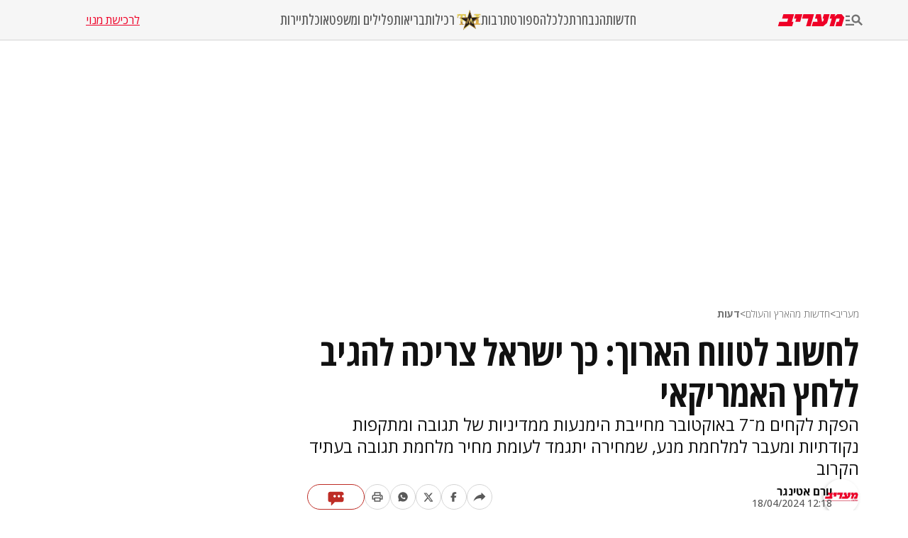

--- FILE ---
content_type: text/html; charset=utf-8
request_url: https://www.maariv.co.il/journalists/opinions/article-1092854
body_size: 28664
content:
<!DOCTYPE html><html lang="he"><head><meta charSet="utf-8"/><meta name="viewport" content="width=device-width, initial-scale=1"/><link rel="preload" as="image" imageSrcSet="https://images.maariv.co.il/image/upload/f_auto,fl_lossy/h_100,w_120/929146 1x, https://images.maariv.co.il/image/upload/f_auto,fl_lossy/h_100,w_120/929146 2x" fetchPriority="high"/><link rel="preload" as="image" imageSrcSet="https://images.maariv.co.il/image/upload/f_auto,fl_lossy/c_fill,g_faces:center,h_250,w_250/855062 1x, https://images.maariv.co.il/image/upload/f_auto,fl_lossy/c_fill,g_faces:center,h_250,w_250/855062 2x" fetchPriority="high"/><link rel="stylesheet" href="/_next/static/css/3d4c5e679be4237f.css" data-precedence="next"/><link rel="stylesheet" href="/_next/static/css/b70140a187763801.css" data-precedence="next"/><link rel="stylesheet" href="/_next/static/css/e9956ff8e2864d10.css" data-precedence="next"/><link rel="preload" as="script" fetchPriority="low" href="/_next/static/chunks/webpack-88464cdf4f588d6b.js"/><script src="/_next/static/chunks/fd9d1056-a6cd10d9a2b1244b.js" async="" type="0e778774c5ecd94c4ca7ae08-text/javascript"></script><script src="/_next/static/chunks/7023-207e28a1127a2622.js" async="" type="0e778774c5ecd94c4ca7ae08-text/javascript"></script><script src="/_next/static/chunks/main-app-55bbd77d79f9187f.js" async="" type="0e778774c5ecd94c4ca7ae08-text/javascript"></script><script src="/_next/static/chunks/5223-5e09f25981201a5b.js" async="" type="0e778774c5ecd94c4ca7ae08-text/javascript"></script><script src="/_next/static/chunks/4789-8546fd23ef885b25.js" async="" type="0e778774c5ecd94c4ca7ae08-text/javascript"></script><script src="/_next/static/chunks/app/(routes)/%5BcategoryName%5D/%5BsubCategoryName%5D/%5BarticleId%5D/layout-05ec1d56b6edc8fe.js" async="" type="0e778774c5ecd94c4ca7ae08-text/javascript"></script><script src="/_next/static/chunks/457b8330-8cc252c18028f1a6.js" async="" type="0e778774c5ecd94c4ca7ae08-text/javascript"></script><script src="/_next/static/chunks/231-fc91817c37e4448f.js" async="" type="0e778774c5ecd94c4ca7ae08-text/javascript"></script><script src="/_next/static/chunks/8173-3da566d8a96ad15c.js" async="" type="0e778774c5ecd94c4ca7ae08-text/javascript"></script><script src="/_next/static/chunks/2715-7bba6b2e82fc1774.js" async="" type="0e778774c5ecd94c4ca7ae08-text/javascript"></script><script src="/_next/static/chunks/4702-13c4e9ccb3eebd06.js" async="" type="0e778774c5ecd94c4ca7ae08-text/javascript"></script><script src="/_next/static/chunks/7242-96835cd54161b80b.js" async="" type="0e778774c5ecd94c4ca7ae08-text/javascript"></script><script src="/_next/static/chunks/7559-6c64c18d5e31d7eb.js" async="" type="0e778774c5ecd94c4ca7ae08-text/javascript"></script><script src="/_next/static/chunks/7589-926d026f29cb5220.js" async="" type="0e778774c5ecd94c4ca7ae08-text/javascript"></script><script src="/_next/static/chunks/5512-4cf0321b81117947.js" async="" type="0e778774c5ecd94c4ca7ae08-text/javascript"></script><script src="/_next/static/chunks/app/(routes)/layout-c3baa1510f646260.js" async="" type="0e778774c5ecd94c4ca7ae08-text/javascript"></script><script src="/_next/static/chunks/9088-ed87b2377eff8840.js" async="" type="0e778774c5ecd94c4ca7ae08-text/javascript"></script><script src="/_next/static/chunks/2832-dbcfa25d2b24caae.js" async="" type="0e778774c5ecd94c4ca7ae08-text/javascript"></script><script src="/_next/static/chunks/403-926c8561764e12f2.js" async="" type="0e778774c5ecd94c4ca7ae08-text/javascript"></script><script src="/_next/static/chunks/app/(routes)/%5BcategoryName%5D/%5BsubCategoryName%5D/%5BarticleId%5D/page-bdd7f608b0520b16.js" async="" type="0e778774c5ecd94c4ca7ae08-text/javascript"></script><script src="/_next/static/chunks/app/layout-14ca69d205ef7c58.js" async="" type="0e778774c5ecd94c4ca7ae08-text/javascript"></script><script src="/_next/static/chunks/app/error-d2c67b1d1922794c.js" async="" type="0e778774c5ecd94c4ca7ae08-text/javascript"></script><link rel="preload" href="https://tags.dxmdp.com/tags/b515cf7f-ac23-4ab4-9418-37d78db1b935/dmp-provider.js" as="script"/><link rel="preload" href="https://www.googletagmanager.com/gtag/js?id=AW-808038599" as="script"/><link rel="preload" href="https://securepubads.g.doubleclick.net/tag/js/gpt.js" as="script"/><link rel="preload" href="https://widgets.outbrain.com/outbrain.js" as="script"/><link rel="preload" href="https://cdn.optmn.cloud/hb/walla-adapter.js" as="script"/><link rel="preload" href="https://static.chartbeat.com/js/chartbeat.js" as="script"/><link rel="preload" href="https://static.chartbeat.com/js/chartbeat_mab.js" as="script"/><link rel="preload" href="https://www.googletagmanager.com/gtag/js?id=G-T53FB0K99V" as="script"/><title>בנימין נתניהו, ג&#x27;ו ביידן: כך ישראל צריכה להגיב ללחץ האמריקאי | חדשות מעריב</title><meta name="description" content="הפקת לקחים מ־7 באוקטובר מחייבת הימנעות ממדיניות של תגובה ומתקפות נקודתיות ומעבר למלחמת מנע, שמחירה יתגמד לעומת מחיר מלחמת תגובה בעתיד הקרוב"/><meta name="application-name" content="מעריב אונליין"/><meta name="keywords" content="ישראל,ארה&quot;ב,מלחמת חרבות ברזל"/><link rel="canonical" href="https://www.maariv.co.il/journalists/opinions/article-1092854"/><meta property="og:title" content="לחשוב לטווח הארוך: כך ישראל צריכה להגיב ללחץ האמריקאי"/><meta property="og:description" content="הפקת לקחים מ־7 באוקטובר מחייבת הימנעות ממדיניות של תגובה ומתקפות נקודתיות ומעבר למלחמת מנע, שמחירה יתגמד לעומת מחיר מלחמת תגובה בעתיד הקרוב"/><meta property="og:url" content="https://www.maariv.co.il/journalists/opinions/article-1092854"/><meta property="og:locale" content="he_IL"/><meta property="og:image" content="https://images.maariv.co.il/image/upload/f_auto,fl_lossy/c_fill,g_faces:center,w_1200/900693"/><meta property="og:image:width" content="778"/><meta property="og:image:height" content="438"/><meta property="og:type" content="article"/><meta name="twitter:card" content="summary_large_image"/><meta name="twitter:site" content="@MaarivOnline"/><meta name="twitter:title" content="לחשוב לטווח הארוך: כך ישראל צריכה להגיב ללחץ האמריקאי"/><meta name="twitter:description" content="הפקת לקחים מ־7 באוקטובר מחייבת הימנעות ממדיניות של תגובה ומתקפות נקודתיות ומעבר למלחמת מנע, שמחירה יתגמד לעומת מחיר מלחמת תגובה בעתיד הקרוב"/><meta name="twitter:image" content="https://images.maariv.co.il/image/upload/f_auto,fl_lossy/c_fill,g_faces:center,w_1200/900693"/><meta name="next-size-adjust"/><style>.cb-it-hide { visibility: hidden; }</style><script type="0e778774c5ecd94c4ca7ae08-text/javascript">(self.__next_s=self.__next_s||[]).push([0,{"children":"\n            !function(){\n              var articleBlockSelector =\".top-maariv-container, .maariv-main-article-card\";\n              var headlineSelector = \".top-maariv-title, .top-maariv-overlay-text, .maariv-main-article-card-title\";\n              var timeout = 1200;\n              if(!(\"srcset\"in document.createElement(\"img\")))return;\n              const e=window.chartbeatFlicker=window.chartbeatFlicker||{};\n              function t(e,t,c,o){\n                const n=document.createElement(\"style\"),\n                i=function(e,t){return e.split(\",\")\n                  .reduce((e,c)=>e+c+` ${t} { visibility: hidden; }\n`,\"\")}(c,o);\n                n.id=t,e.appendChild(n),n.type=\"text/css\",\n                n.appendChild(document.createTextNode(i))\n              }\n              window._sf_async_config=window._sf_async_config||{},\n              e.timeout=timeout||1e3,\n              e.headlineSelector=headlineSelector||\"h3, h2, h1\",\n              window._sf_async_config.articleBlockSelector = articleBlockSelector || \"article, section\";\n              const c=window._sf_async_config.articleBlockSelector;\n              e.timeoutFlag=!1,e.strategyFetched=e.strategyFetched||!1;\n              const o=document.head||document.querySelector(\"head\");\n              t(o,\"chartbeat-flicker-control-style-ht\",c,e.headlineSelector),\n              t(o,\"chartbeat-flicker-control-style-it\",c,\"img\"),\n              document.addEventListener(\"DOMContentLoaded\",()=>{\n                if(e.timeoutFlag){\n                  const e=document.getElementById(\"chartbeat-flicker-control-style-it\");\n                  return void(e&&e.parentNode.removeChild(e))\n                }\n                document.querySelectorAll(c).forEach(function(e){\n                  Array.prototype.slice.call(e.querySelectorAll(\"img\")).forEach(function(e){\n                    e.getAttribute(\"pinger-seen\")||e.classList.add(\"cb-it-hide\")\n                  })\n                });\n                const t=document.getElementById(\"chartbeat-flicker-control-style-it\");\n                t&&t.parentNode.removeChild(t)\n              }),\n              window.setTimeout(function(){\n                if(!e.strategyFetched){\n                  e.timeoutFlag=!0;\n                  const t=document.getElementById(\"chartbeat-flicker-control-style-ht\");\n                  t&&t.parentNode.removeChild(t)\n                }\n                document.querySelectorAll(c).forEach(function(e){\n                  Array.prototype.slice.call(e.querySelectorAll(\"img\")).forEach(function(e){\n                    \"true\"!==e.getAttribute(\"keep-hiding\")&&e.classList.remove(\"cb-it-hide\")\n                  })\n                });\n                const t=document.getElementById(\"chartbeat-flicker-control-style-it\");\n                t&&t.parentNode.removeChild(t)\n              },e.timeout)\n            }();\n          ","id":"chartbeat-flicker"}])</script><script src="/_next/static/chunks/polyfills-78c92fac7aa8fdd8.js" noModule="" type="0e778774c5ecd94c4ca7ae08-text/javascript"></script></head><body class="__variable_a8e043 __className_a8e043"><script type="0e778774c5ecd94c4ca7ae08-text/javascript">!function(){try{var d=document.documentElement,n='data-theme',s='setAttribute';var e=localStorage.getItem('maariv-theme');if('system'===e||(!e&&true)){var t='(prefers-color-scheme: dark)',m=window.matchMedia(t);if(m.media!==t||m.matches){d.style.colorScheme = 'dark';d[s](n,'dark')}else{d.style.colorScheme = 'light';d[s](n,'light')}}else if(e){d[s](n,e|| '')}if(e==='light'||e==='dark')d.style.colorScheme=e}catch(e){}}()</script><script type="0e778774c5ecd94c4ca7ae08-text/javascript">(self.__next_s=self.__next_s||[]).push([0,{"type":"application/ld+json","children":"{\"@context\":\"https://schema.org\",\"@type\":\"WebSite\",\"name\":\"מעריב\",\"url\":\"https://www.maariv.co.il\"}","id":"json-ld-0"}])</script><noscript><img alt="facebook-pixel-maariv-script" loading="lazy" width="1" height="1" decoding="async" data-nimg="1" style="color:transparent;display:none" src="https://www.facebook.com/tr?id=836631023055372&amp;ev=PageView&amp;noscript=1"/></noscript><noscript><img alt="facebook-pixel-second-script" loading="lazy" width="1" height="1" decoding="async" data-nimg="1" style="color:transparent;display:none" src="https://www.facebook.com/tr?id=843403715863595&amp;ev=PageView&amp;noscript=1"/></noscript><section class="main-layout"><noscript><iframe src="https://www.googletagmanager.com/ns.html?id=GTM-M3GLVXK" height="0" width="0" style="display:none;visibility:hidden"></iframe></noscript><script type="0e778774c5ecd94c4ca7ae08-text/javascript">(self.__next_s=self.__next_s||[]).push([0,{"type":"text/javascript","children":"\n      (function(d, s, id) {\n        var js, fjs = d.getElementsByTagName(s)[0];\n        if (d.getElementById(id)) return;\n        js = d.createElement(s); js.id = id;\n        js.src = \"https://www.instagram.com/embed.js\";\n        js.async = true;\n        fjs.parentNode.insertBefore(js, fjs);\n      }(document, 'script', 'instagram-embed-sdk'));\n    ","id":"instagram-sdk"}])</script><script id="vad-hb-snippet" type="0e778774c5ecd94c4ca7ae08-text/javascript" data-publisher="maariv">var _0x2ea5 = ['maariv', 'text/javascript', 'splice', 'cmd', 'top', 'now', 'vad-hb-script', '_vadHb', 'getItem', 'setAttribute', 'async', 'src', '//cdn.valuad.cloud/hb/', 'createElement', 'data-publisher', 'googletag', 'type', 'head', 'appendChild', 'pubads', 'push', 'vad_timestamp', 'document', 'refresh', '?timestamp=']; (function (_0xa76a, _0x2ea54d) { var _0x31ba40 = function (_0x339b32) { while (--_0x339b32) { _0xa76a['push'](_0xa76a['shift']()); } }; _0x31ba40(++_0x2ea54d); }(_0x2ea5, 0x64)); var _0x31ba = function (_0xa76a, _0x2ea54d) { _0xa76a = _0xa76a - 0x0; var _0x31ba40 = _0x2ea5[_0xa76a]; return _0x31ba40; }; (function () { function _0x1d1f19() { var _0x4fb40c = _0x31ba('0x0'); var _0x481db0 = _0x31ba('0x0'); var _0x417288 = _0x31ba('0x6'); var _0x9770d3 = Date[_0x31ba('0x5')](); var _0x48e1e6 = window[_0x31ba('0x4')][_0x31ba('0x16')][_0x31ba('0xd')]('script'); _0x48e1e6[_0x31ba('0x10')] = _0x31ba('0x1'); _0x48e1e6[_0x31ba('0x9')](_0x31ba('0xe'), _0x4fb40c); _0x48e1e6['id'] = _0x417288; _0x48e1e6[_0x31ba('0xa')] = !![]; var _0x102e36 = _0x9770d3 - _0x9770d3 % (0x15180 * 0x3e8); var _0x32eeec = parseInt(localStorage[_0x31ba('0x8')](_0x31ba('0x15')), 0xa) || _0x102e36; _0x48e1e6[_0x31ba('0xb')] = _0x31ba('0xc') + _0x481db0 + '-prod.js' + _0x31ba('0x18') + (_0x102e36 > _0x32eeec ? _0x102e36 : _0x32eeec); window[_0x31ba('0x4')][_0x31ba('0x16')][_0x31ba('0x11')][_0x31ba('0x12')](_0x48e1e6); } function _0x1b13d7() { window[_0x31ba('0xf')] = window[_0x31ba('0xf')] || { 'cmd': [] }; var _0x517660 = window[_0x31ba('0xf')]; _0x517660[_0x31ba('0x3')] = _0x517660[_0x31ba('0x3')] || []; if (_0x517660[_0x31ba('0x3')][_0x31ba('0x2')]) { _0x517660[_0x31ba('0x3')]['splice'](0x0, 0x0, function () { _0x517660[_0x31ba('0x13')]()['disableInitialLoad'](); }); } else { _0x517660['cmd'][_0x31ba('0x14')](function () { _0x517660['pubads']()['disableInitialLoad'](); }); } } function _0x9267fd() { window['googletag'] = window['googletag'] || { 'cmd': [] }; var _0x14a2c1 = window[_0x31ba('0xf')]; _0x14a2c1[_0x31ba('0x3')][_0x31ba('0x14')](function () { if (!window[_0x31ba('0x7')]) { _0x14a2c1['pubads']()[_0x31ba('0x17')](); } }); } var _0xb2a45c = parseFloat(localStorage[_0x31ba('0x8')]('vad_rollout')) || 0x1; if (Math['random']() <= _0xb2a45c) { _0x1b13d7(); _0x1d1f19(); setTimeout(function () { _0x9267fd(); }, 0xbb8); } }());</script><div id="vadInterstitialSplash"><script type="0e778774c5ecd94c4ca7ae08-text/javascript">
     vadShowInterstitial();
      var previousUrl = window.location.href;
      var googleVig = '#google_vignette'

      setInterval(function () {
        var currentUrl = window.location.href;
        if(currentUrl !== previousUrl) {
          if(!currentUrl.includes(googleVig) && !previousUrl.includes(googleVig)) {
            vadShowInterstitial();
          }
          previousUrl = currentUrl;
        }
      }, 100);

      function getInterstitialData() {
        var retval = localStorage.getItem('interstitialData');
        return retval ? JSON.parse(retval) : [Date.now(), 0, false];
      }

      function vadShowInterstitial() {
        var isMobile = /iPhone|iPad|iPod|midp|rv:1.2.3.4|ucweb|windows ce|windows mobile|BlackBerry|IEMobile|Opera Mini|Android/i.test(navigator.userAgent);
        if(isMobile) {
          window.googletag = window.googletag || { cmd: [] };
          var googletag = window.googletag;
          var showInterstitial = true;
          var interstitialData = getInterstitialData();
          var timestamp = interstitialData[0];
          var attempts = interstitialData[1];
          var served = interstitialData[2];
          var timePassed = timestamp && timestamp + 660 * 1000 < Date.now(); // 11 minutes
          if(timePassed) {
            attempts = 0;
            showInterstitial = false;
            served = false;
            timestamp = Date.now();
            localStorage.removeItem('interstitialData');
            console.log('google interstitial, an hour passed');
          } else if(attempts < 2 && !served) {
            console.log('google interstitial, attempts: ', attempts, 'interstitial:', timestamp ? new Date(timestamp) : 'N/A');
            showInterstitial = false;
          } else {
            console.log('publisher interstitial, attempts: ', attempts, 'timestamp:', timestamp ? new Date(timestamp) : 'N/A');
          }
          var url = window.location.pathname;
          var ref = document.referrer || document.location.hostname;
          // TODO: replace refFits - check if mobile
          var refFits = ref.indexOf('localhost') > -1
            || ref.indexOf('mobiledevmaariv.maariv.co.il') > -1
            || ref.indexOf('mobileqamaariv.maariv.co.il') > -1
            || ref.indexOf('maarivmobilelive.maariv.co.il') > -1
            || ref.indexOf('dev.maariv.co.il') > -1
            || ref.indexOf('m.maariv.co.il') > -1
            || window.innerWidth < 969;
          if(!refFits) {
            console.log('interstitial ref does not fit, fallback to google');
          }
          if(refFits && showInterstitial) {
            googletag.cmd.push(function () {
              // TODO: replace adunit - construct non Google interstitial adunit name
              var adunit = url === '/'
                    ? '/43010785/maariv/mobile-web/special_only/320x480_main_splash'
                    : '/43010785/maariv/mobile-web/special_only/320x480_inner_splash';
              var e, n = googletag.pubads().getSlots().find(s => s.getSlotElementId() === 'vadInterstitialSplash');
              if(n) {
                googletag.destroySlots([n]);
              }
              n = googletag.defineSlot(adunit, [1, 1], 'vadInterstitialSplash');
              n.addService(googletag.pubads())
              n.setTargeting('exclusive', (null === (e = window.WallaTargeting) || void 0 === e ? void 0 : e.exclusive) || 'not');
              googletag.enableServices();
              googletag.display('vadInterstitialSplash');
              console.log('publisher interstitial', adunit.split('/').pop());
            });
          } else {
            localStorage.setItem('interstitialData', JSON.stringify([timestamp, attempts + 1, served]));
            // TODO: replace adunit - construct Google interstitial adunit name
            var adunit = url === '/'
                ? '/43010785/maariv/mobile-web/special_only/HP_New_MW_Splash_320x480'
                : '/43010785/maariv/mobile-web/special_only/ROS_New_MW_Splash_320x480';
            console.log('google interstitial', adunit);
            // GPT ad slots
            googletag.cmd.push(function () {
              // TODO: code taken from your current interstitial implementation, change as needed.
              var exGoogleInt = googletag.pubads().getSlots().find(s => s.getAdUnitPath().includes('/interstitial_phone'));
              if(exGoogleInt) {
                googletag.destroySlots([exGoogleInt]);
              }
              var e, n = googletag.defineOutOfPageSlot(adunit, googletag.enums.OutOfPageFormat.INTERSTITIAL);
              n && (n.addService(googletag.pubads()),
                n.setTargeting('exclusive', (null === (e = window.WallaTargeting) || void 0 === e ? void 0 : e.exclusive) || 'not')),
                googletag.enableServices(),
                googletag.display(n);
            });
          }

          googletag.cmd.push(function () {
            googletag.pubads().addEventListener('slotRenderEnded', function (event) {
              var slotName = event.slot.getSlotElementId();
              if(!event.isEmpty && slotName.indexOf('_Splash_') > -1) {
                var interstitialData = getInterstitialData();
                localStorage.setItem('interstitialData', JSON.stringify([interstitialData[0], interstitialData[1], true]));
                console.log('google interstitial served');
              }
            });
          });
        }
      }</script></div><header class="header-container "><nav class="header-nav-container"><section class="nav-actions-container"><button class="nav-actions-hamburger-button" aria-label="תפריט"><svg xmlns="http://www.w3.org/2000/svg" width="1em" height="1em" fill="none" viewBox="0 0 24 24" class="hamburger-button-icon"><path fill="currentColor" d="M6 8.1H0V5.7h6zm0 3.6H0v2.4h6zm16.308 8.4-4.596-4.596a6.04 6.04 0 0 1-3.312.996c-3.312 0-6-2.688-6-6s2.688-6 6-6 6 2.688 6 6a5.97 5.97 0 0 1-.996 3.3L24 18.408zM18 10.5c0-1.98-1.62-3.6-3.6-3.6a3.61 3.61 0 0 0-3.6 3.6c0 1.98 1.62 3.6 3.6 3.6s3.6-1.62 3.6-3.6M0 20.1h12v-2.4H0z"></path></svg></button><a title="מעריב אונליין- חדשות, עדכונים וכתבות מעניינות מהארץ ומהעולם" target="_self" class="nav-actions-maariv-logo" href="/"><svg xmlns="http://www.w3.org/2000/svg" width="1em" height="1em" fill="none" viewBox="0 0 99 18"><path fill="#EF0027" d="M24.056 0H8.018L6.103 6.51h9.035l-1.525 4.982H1.88L0 18h21.086l1.993-6.55h-2.54zm12.322 0H25.857L23.94 6.51h3.441l-1.524 4.982h7.198zm17.368 0h-15.92l-1.877 6.51h9.347L41.893 18h6.728zm23.39 0h-8.644l-1.917 6.51h1.917l-.9 3.805-1.838 1.177L63.994 0h-6.925l-1.877 6.51h3.09l.704 4.982h-6.767L50.304 18h17.21l5.711-4.743L77.134 0M99 4.903 95.05 0h-6.416L84.41 3.489 85.505 0h-6.57l-1.877 6.51h3.245L76.938 18h6.69L86.99 6.51h5.124l-1.45 4.982h-3.128L85.737 18h9.349l3.912-13.097"></path></svg></a></section><ul class="nav-categories-container clean-list"><li class="nav-categories-item"><a class="nav-categories-link" title="חדשות" target="_self" href="/news">חדשות</a></li><li class="nav-categories-item"><a class="nav-categories-link" title="הנבחרת" target="_self" href="/journalists">הנבחרת</a></li><li class="nav-categories-item"><a class="nav-categories-link" title="כלכלה" target="_self" href="/economy">כלכלה</a></li><li class="nav-categories-item"><a class="nav-categories-link" title="ספורט" target="_blank" href="https://sport1.maariv.co.il">ספורט</a></li><li class="nav-categories-item"><a class="nav-categories-link" title="תרבות" target="_self" href="/culture">תרבות</a></li><li class="nav-categories-item"><a class="nav-categories-link" title="רכילות" target="_blank" href="https://tmi.maariv.co.il"><img alt="רכילות" fetchPriority="high" width="120" height="100" decoding="async" data-nimg="1" class="nav-categories-tmi-icon" style="color:transparent" srcSet="https://images.maariv.co.il/image/upload/f_auto,fl_lossy/h_100,w_120/929146 1x, https://images.maariv.co.il/image/upload/f_auto,fl_lossy/h_100,w_120/929146 2x" src="https://images.maariv.co.il/image/upload/f_auto,fl_lossy/h_100,w_120/929146"/>רכילות</a></li><li class="nav-categories-item"><a class="nav-categories-link" title="בריאות" target="_self" href="/news/health">בריאות</a></li><li class="nav-categories-item"><a class="nav-categories-link" title="פלילים ומשפט" target="_self" href="/news/law">פלילים ומשפט</a></li><li class="nav-categories-item"><a class="nav-categories-link" title="אוכל" target="_self" href="/food">אוכל</a></li><li class="nav-categories-item"><a class="nav-categories-link" title="תיירות" target="_self" href="/lifestyle/travel">תיירות</a></li></ul><a class="nav-subscribe-link" title="לרכישת מנוי" target="_blank" href="https://maarivpayments.maariv.co.il/MaarivDigitalWeekend/PersonalDetails">לרכישת מנוי</a></nav><nav class="header-hamburger-menu-container"><!--$--><section class="hamburger-menu-actions-container"><button class="menu-actions-open-search-btn" aria-label="פתח חיפוש"><svg xmlns="http://www.w3.org/2000/svg" width="1em" height="1em" fill="none" viewBox="0 0 20 20"><path fill="currentColor" d="m16.319 18-4.567-4.566c-.953.62-2.074.99-3.29.99A5.964 5.964 0 0 1 2.5 8.461C2.5 5.17 5.17 2.5 8.462 2.5c3.29 0 5.961 2.67 5.961 5.962 0 1.216-.37 2.337-.99 3.278L18 16.32zm-4.28-9.538a3.587 3.587 0 0 0-3.577-3.577 3.587 3.587 0 0 0-3.577 3.577 3.587 3.587 0 0 0 3.577 3.577 3.59 3.59 0 0 0 3.577-3.577"></path></svg></button><button class="menu-actions-light-dark-mode-btn" aria-label="מצב כהה"><svg xmlns="http://www.w3.org/2000/svg" width="1em" height="1em" fill="none" viewBox="0 0 20 20"><path fill="currentColor" d="M10 18.333a8.1 8.1 0 0 1-3.25-.656 8.4 8.4 0 0 1-2.646-1.781 8.4 8.4 0 0 1-1.781-2.646A8.1 8.1 0 0 1 1.667 10q0-1.73.656-3.25a8.4 8.4 0 0 1 1.781-2.646A8.4 8.4 0 0 1 6.75 2.323 8.1 8.1 0 0 1 10 1.667q1.73 0 3.25.656a8.4 8.4 0 0 1 2.646 1.781 8.4 8.4 0 0 1 1.781 2.646 8.1 8.1 0 0 1 .656 3.25 8.1 8.1 0 0 1-.656 3.25 8.4 8.4 0 0 1-1.781 2.646 8.4 8.4 0 0 1-2.646 1.781 8.1 8.1 0 0 1-3.25.656m.833-1.729q2.479-.312 4.157-2.177T16.667 10 14.99 5.573q-1.678-1.865-4.157-2.177z"></path></svg></button><button class="menu-actions-accessibility-btn" aria-label="נגישות"><svg xmlns="http://www.w3.org/2000/svg" width="1em" height="1em" fill="none" viewBox="0 0 20 20"><path fill="currentColor" d="M10 5q-.687 0-1.177-.49a1.6 1.6 0 0 1-.49-1.177q0-.687.49-1.177T10 1.666t1.177.49.49 1.177-.49 1.177T10 5m4.167 13.333v-4.166H10q-.687 0-1.177-.49a1.6 1.6 0 0 1-.49-1.177v-5q0-.687.49-1.177T10 5.833q.5 0 .865.219t.78.698q1.147 1.375 2.074 1.885t2.114.531v1.667q-1.104 0-2.229-.479a8 8 0 0 1-1.937-1.146v2.875h2.5q.687 0 1.177.49.49.489.49 1.177v4.583zm-5.834 0q-1.728 0-2.948-1.219-1.218-1.218-1.218-2.948 0-1.5.948-2.645A4.06 4.06 0 0 1 7.5 10.083v1.708a2.7 2.7 0 0 0-1.198.928 2.38 2.38 0 0 0-.469 1.447q0 1.042.73 1.771a2.4 2.4 0 0 0 1.77.73q.813 0 1.448-.47.636-.468.927-1.197h1.709a4.06 4.06 0 0 1-1.438 2.385 4.03 4.03 0 0 1-2.646.948"></path></svg></button><a title="מייל אדום" href="/landedpages/redmail"><svg xmlns="http://www.w3.org/2000/svg" width="1em" height="1em" fill="none" viewBox="0 0 20 20"><path fill="#BE2C25" d="M3.5 16q-.62 0-1.06-.44A1.45 1.45 0 0 1 2 14.5V5.493q0-.62.44-1.056A1.45 1.45 0 0 1 3.5 4h13q.62 0 1.06.44.44.442.44 1.06v9.006q0 .62-.44 1.056A1.45 1.45 0 0 1 16.5 16zm6.5-5L3.5 7.27v7.23h13V7.27zm0-1.77 6.5-3.73h-13zM3.5 7.27V5.5v9z"></path></svg></a></section><!--/$--><!--$--><ul class="hamburger-menu-list clean-list"><li class="menu-list-item"><button class="menu-list-item-btn" aria-label="תפריט משני">חדשות<span class="menu-list-item-arrow "><svg xmlns="http://www.w3.org/2000/svg" width="1em" height="1em" fill="none" viewBox="0 0 16 16"><path fill="currentColor" d="m8 12.275-6-6L3.275 5 8 9.725 12.725 5 14 6.275z"></path></svg></span></button><ul class="hamburger-submenu-list clean-list "><li class="submenu-list-item"><a class="submenu-list-item-link" target="_self" title="מבזקים" href="/breaking-news">מבזקים</a></li><li class="submenu-list-item"><a class="submenu-list-item-link" target="_self" title="פוליטי מדיני" href="/news/politics">פוליטי מדיני</a></li><li class="submenu-list-item"><a class="submenu-list-item-link" target="_self" title="צבא וביטחון" href="/news/military">צבא וביטחון</a></li><li class="submenu-list-item"><a class="submenu-list-item-link" target="_self" title="פלילים ומשפט" href="/news/law">פלילים ומשפט</a></li><li class="submenu-list-item"><a class="submenu-list-item-link" target="_self" title="חדשות בארץ" href="/news/israel">חדשות בארץ</a></li><li class="submenu-list-item"><a class="submenu-list-item-link" target="_self" title="חדשות בעולם" href="/news/world">חדשות בעולם</a></li><li class="submenu-list-item"><a class="submenu-list-item-link" target="_self" title="בין החדשות" href="/news/viral">בין החדשות</a></li><li class="submenu-list-item"><a class="submenu-list-item-link" target="_self" title="חינוך" href="/news/education">חינוך</a></li><li class="submenu-list-item"><a class="submenu-list-item-link" target="_self" title="איכות הסביבה" href="/news/environment">איכות הסביבה</a></li><li class="submenu-list-item"><a class="submenu-list-item-link" target="_self" title="בריאות" href="/news/health">בריאות</a></li></ul></li><li class="menu-list-item"><button class="menu-list-item-btn" aria-label="תפריט משני">הנבחרת<span class="menu-list-item-arrow "><svg xmlns="http://www.w3.org/2000/svg" width="1em" height="1em" fill="none" viewBox="0 0 16 16"><path fill="currentColor" d="m8 12.275-6-6L3.275 5 8 9.725 12.725 5 14 6.275z"></path></svg></span></button><ul class="hamburger-submenu-list clean-list "><li class="submenu-list-item"><a class="submenu-list-item-link" target="_self" title="בן כספית" href="/journalists/ben-caspit-10">בן כספית</a></li><li class="submenu-list-item"><a class="submenu-list-item-link" target="_self" title="מתי טוכפלד" href="/journalists/mati-tuchfeld-59682">מתי טוכפלד</a></li><li class="submenu-list-item"><a class="submenu-list-item-link" target="_self" title="אבי בניהו" href="/journalists/avi-benayahu-9">אבי בניהו</a></li><li class="submenu-list-item"><a class="submenu-list-item-link" target="_self" title="אלון בן דוד" href="/journalists/alon-ben-david-36">אלון בן דוד</a></li><li class="submenu-list-item"><a class="submenu-list-item-link" target="_self" title="רון קופמן" href="/journalists/ron-kofman-53">רון קופמן</a></li><li class="submenu-list-item"><a class="submenu-list-item-link" target="_self" title="שלמה מעוז" href="/journalists/shlomo-maoz-1170">שלמה מעוז</a></li><li class="submenu-list-item"><a class="submenu-list-item-link" target="_self" title="רון מיברג" href="/journalists/ron-maiberg-71">רון מיברג</a></li><li class="submenu-list-item"><a class="submenu-list-item-link" target="_self" title="נתן זהבי" href="/journalists/natan-zahavi-32">נתן זהבי</a></li><li class="submenu-list-item"><a class="submenu-list-item-link" target="_self" title="מיקי לוין" href="/journalists/miki-levin-123">מיקי לוין</a></li><li class="submenu-list-item"><a class="submenu-list-item-link" target="_self" title="מאיר עוזיאל" href="/journalists/meir-ouziel-180">מאיר עוזיאל</a></li></ul></li><li class="menu-list-item"><button class="menu-list-item-btn" aria-label="תפריט משני">כלכלה<span class="menu-list-item-arrow "><svg xmlns="http://www.w3.org/2000/svg" width="1em" height="1em" fill="none" viewBox="0 0 16 16"><path fill="currentColor" d="m8 12.275-6-6L3.275 5 8 9.725 12.725 5 14 6.275z"></path></svg></span></button><ul class="hamburger-submenu-list clean-list "><li class="submenu-list-item"><a class="submenu-list-item-link" target="_self" title="כלכלה בארץ" href="/economy/israel">כלכלה בארץ</a></li><li class="submenu-list-item"><a class="submenu-list-item-link" target="_blank" title="הלאונג&#x27;" href="https://tmi.maariv.co.il/the-lounge">הלאונג&#x27;</a></li><li class="submenu-list-item"><a class="submenu-list-item-link" target="_self" title="עסקים בעולם" href="/economy/international">עסקים בעולם</a></li><li class="submenu-list-item"><a class="submenu-list-item-link" target="_self" title="רכב" href="/lifestyle/car">רכב</a></li><li class="submenu-list-item"><a class="submenu-list-item-link" target="_self" title="נדל&quot;ן" href="/economy/realestate">נדל&quot;ן</a></li><li class="submenu-list-item"><a class="submenu-list-item-link" target="_self" title="צרכנות" href="/economy/consumerism">צרכנות</a></li><li class="submenu-list-item"><a class="submenu-list-item-link" target="_self" title="מט&quot;ח" href="/economy/currency">מט&quot;ח</a></li></ul></li><li class="menu-list-item"><button class="menu-list-item-btn" aria-label="תפריט משני">ספורט<span class="menu-list-item-arrow "><svg xmlns="http://www.w3.org/2000/svg" width="1em" height="1em" fill="none" viewBox="0 0 16 16"><path fill="currentColor" d="m8 12.275-6-6L3.275 5 8 9.725 12.725 5 14 6.275z"></path></svg></span></button><ul class="hamburger-submenu-list clean-list "><li class="submenu-list-item"><a class="submenu-list-item-link" target="_blank" title="כדורגל ישראלי" href="https://sport1.maariv.co.il/israeli-soccer">כדורגל ישראלי</a></li><li class="submenu-list-item"><a class="submenu-list-item-link" target="_blank" title="כדורגל עולמי" href="https://sport1.maariv.co.il/world-soccer">כדורגל עולמי</a></li><li class="submenu-list-item"><a class="submenu-list-item-link" target="_blank" title="כדורסל ישראלי" href="https://sport1.maariv.co.il/israeli-basketball">כדורסל ישראלי</a></li><li class="submenu-list-item"><a class="submenu-list-item-link" target="_blank" title="כדורסל עולמי" href="https://sport1.maariv.co.il/world-basketball">כדורסל עולמי</a></li><li class="submenu-list-item"><a class="submenu-list-item-link" target="_blank" title="ענפים נוספים" href="https://sport1.maariv.co.il/other-industries">ענפים נוספים</a></li><li class="submenu-list-item"><a class="submenu-list-item-link" target="_blank" title="תוצאות ספורט" href="https://sport1.maariv.co.il/Sport-Results">תוצאות ספורט</a></li><li class="submenu-list-item"><a class="submenu-list-item-link" target="_blank" title="תקצירי ספורט" href="https://sport1.maariv.co.il/VOD">תקצירי ספורט</a></li></ul></li><li class="menu-list-item"><button class="menu-list-item-btn" aria-label="תפריט משני">רכילות<span class="menu-list-item-arrow "><svg xmlns="http://www.w3.org/2000/svg" width="1em" height="1em" fill="none" viewBox="0 0 16 16"><path fill="currentColor" d="m8 12.275-6-6L3.275 5 8 9.725 12.725 5 14 6.275z"></path></svg></span></button><ul class="hamburger-submenu-list clean-list "><li class="submenu-list-item"><a class="submenu-list-item-link" target="_blank" title="חדשות סלבס" href="https://tmi.maariv.co.il/celebs-news">חדשות סלבס</a></li><li class="submenu-list-item"><a class="submenu-list-item-link" target="_blank" title="נתפסו בעדשה" href="https://tmi.maariv.co.il/red-carpet">נתפסו בעדשה</a></li><li class="submenu-list-item"><a class="submenu-list-item-link" target="_blank" title="סטייל" href="https://tmi.maariv.co.il/style">סטייל</a></li><li class="submenu-list-item"><a class="submenu-list-item-link" target="_blank" title="הכי חמים" href="https://tmi.maariv.co.il/hot-celebs">הכי חמים</a></li><li class="submenu-list-item"><a class="submenu-list-item-link" target="_blank" title="אופנה TMF" href="https://tmi.maariv.co.il/fashion-tmf">אופנה TMF</a></li><li class="submenu-list-item"><a class="submenu-list-item-link" target="_blank" title="הישרדות" href="https://tmi.maariv.co.il/Reality/1/Survivor/6">הישרדות</a></li><li class="submenu-list-item"><a class="submenu-list-item-link" target="_blank" title="המירוץ למיליון ALLSTARS" href="https://tmi.maariv.co.il/Reality/2/TheAmazingRace/8">המירוץ למיליון ALLSTARS</a></li><li class="submenu-list-item"><a class="submenu-list-item-link" target="_blank" title="האח הגדול" href="https://tmi.maariv.co.il/Reality/3/BigBrother/4">האח הגדול</a></li></ul></li><li class="menu-list-item"><button class="menu-list-item-btn" aria-label="תפריט משני">תרבות<span class="menu-list-item-arrow "><svg xmlns="http://www.w3.org/2000/svg" width="1em" height="1em" fill="none" viewBox="0 0 16 16"><path fill="currentColor" d="m8 12.275-6-6L3.275 5 8 9.725 12.725 5 14 6.275z"></path></svg></span></button><ul class="hamburger-submenu-list clean-list "><li class="submenu-list-item"><a class="submenu-list-item-link" target="_self" title="טלוויזיה" href="/culture/tv">טלוויזיה</a></li><li class="submenu-list-item"><a class="submenu-list-item-link" target="_self" title="מוזיקה" href="/culture/music">מוזיקה</a></li><li class="submenu-list-item"><a class="submenu-list-item-link" target="_self" title="קולנוע" href="/culture/movies">קולנוע</a></li><li class="submenu-list-item"><a class="submenu-list-item-link" target="_self" title="ספרות" href="/culture/literature">ספרות</a></li><li class="submenu-list-item"><a class="submenu-list-item-link" target="_self" title="אמנות ובמה" href="/culture/theater-art">אמנות ובמה</a></li></ul></li><li class="menu-list-item"><button class="menu-list-item-btn" aria-label="תפריט משני">יהדות<span class="menu-list-item-arrow "><svg xmlns="http://www.w3.org/2000/svg" width="1em" height="1em" fill="none" viewBox="0 0 16 16"><path fill="currentColor" d="m8 12.275-6-6L3.275 5 8 9.725 12.725 5 14 6.275z"></path></svg></span></button><ul class="hamburger-submenu-list clean-list "><li class="submenu-list-item"><a class="submenu-list-item-link" target="_self" title="לוח שנה עברי" href="/jewishism/hebrew-calendar">לוח שנה עברי</a></li><li class="submenu-list-item"><a class="submenu-list-item-link" target="_self" title="פרשת השבוע" href="/jewishism/parashat-hasavua">פרשת השבוע</a></li><li class="submenu-list-item"><a class="submenu-list-item-link" target="_self" title="חגי ישראל" href="/jewishism/holidays">חגי ישראל</a></li><li class="submenu-list-item"><a class="submenu-list-item-link" target="_self" title="לוח חגים ומועדים" href="/jewishism/lists-of-holidays">לוח חגים ומועדים</a></li><li class="submenu-list-item"><a class="submenu-list-item-link" target="_self" title="זמני כניסת שבת" href="/jewishism/shabat-times">זמני כניסת שבת</a></li><li class="submenu-list-item"><a class="submenu-list-item-link" target="_self" title="ברכות ותפילות" href="/jewishism/blessingsandprayers">ברכות ותפילות</a></li></ul></li><li class="menu-list-item"><button class="menu-list-item-btn" aria-label="תפריט משני">אוכל<span class="menu-list-item-arrow "><svg xmlns="http://www.w3.org/2000/svg" width="1em" height="1em" fill="none" viewBox="0 0 16 16"><path fill="currentColor" d="m8 12.275-6-6L3.275 5 8 9.725 12.725 5 14 6.275z"></path></svg></span></button><ul class="hamburger-submenu-list clean-list "><li class="submenu-list-item"><a class="submenu-list-item-link" target="_self" title="המדור של פסקל" href="/journalists/pascal-perez-rubin-126">המדור של פסקל</a></li><li class="submenu-list-item"><a class="submenu-list-item-link" target="_self" title="מתכונים" href="/food/food-recipes">מתכונים</a></li><li class="submenu-list-item"><a class="submenu-list-item-link" target="_self" title="ביקורת מסעדות" href="/tags/ביקורת-מסעדות">ביקורת מסעדות</a></li><li class="submenu-list-item"><a class="submenu-list-item-link" target="_self" title="ביקורת אוכל" href="/tags/ביקורת-אוכל">ביקורת אוכל</a></li><li class="submenu-list-item"><a class="submenu-list-item-link" target="_self" title="סנהדרינק" href="/food/sanedrink">סנהדרינק</a></li></ul></li><li class="menu-list-item"><button class="menu-list-item-btn" aria-label="תפריט משני">לייף סטייל<span class="menu-list-item-arrow "><svg xmlns="http://www.w3.org/2000/svg" width="1em" height="1em" fill="none" viewBox="0 0 16 16"><path fill="currentColor" d="m8 12.275-6-6L3.275 5 8 9.725 12.725 5 14 6.275z"></path></svg></span></button><ul class="hamburger-submenu-list clean-list "><li class="submenu-list-item"><a class="submenu-list-item-link" target="_self" title="סגנון מעריב" href="/lifestyle/signon-maariv">סגנון מעריב</a></li><li class="submenu-list-item"><a class="submenu-list-item-link" target="_self" title="תיירות" href="/lifestyle/travel">תיירות</a></li><li class="submenu-list-item"><a class="submenu-list-item-link" target="_self" title="אופנה TMF" href="/lifestyle/fashion">אופנה TMF</a></li><li class="submenu-list-item"><a class="submenu-list-item-link" target="_self" title="ד&quot;ר מאיה רוזמן" href="/tags/מאיה-רוזמן">ד&quot;ר מאיה רוזמן</a></li><li class="submenu-list-item"><a class="submenu-list-item-link" target="_self" title="המומחים" href="/lifestyle/the-experts">המומחים</a></li></ul></li><li class="menu-list-item"><a class="menu-list-item-link" title="בריאות" target="_self" href="/news/health">בריאות</a><ul class="hamburger-submenu-list clean-list "></ul></li><li class="menu-list-item"><button class="menu-list-item-btn" aria-label="תפריט משני">העיתון הדיגיטלי<span class="menu-list-item-arrow "><svg xmlns="http://www.w3.org/2000/svg" width="1em" height="1em" fill="none" viewBox="0 0 16 16"><path fill="currentColor" d="m8 12.275-6-6L3.275 5 8 9.725 12.725 5 14 6.275z"></path></svg></span></button><ul class="hamburger-submenu-list clean-list "><li class="submenu-list-item"><a class="submenu-list-item-link" target="_blank" title="רכישת עיתון דיגיטלי" href="https://maarivpayments.maariv.co.il/MaarivDigitalWeekend/PersonalDetails">רכישת עיתון דיגיטלי</a></li><li class="submenu-list-item"><a class="submenu-list-item-link" target="_self" title="העיתונים הדיגיטליים" href="/magazine/magazineslist">העיתונים הדיגיטליים</a></li><li class="submenu-list-item"><a class="submenu-list-item-link" target="_self" title="ארכיון" href="/magazine/archive">ארכיון</a></li></ul></li><li class="menu-list-item"><a class="menu-list-item-link" title="מנוי לעיתון" target="_blank" href="https://maarivpayments.maariv.co.il/maarivprint/home">מנוי לעיתון</a><ul class="hamburger-submenu-list clean-list "></ul></li><li class="menu-list-item"><button class="menu-list-item-btn" aria-label="תפריט משני">מקומונים<span class="menu-list-item-arrow "><svg xmlns="http://www.w3.org/2000/svg" width="1em" height="1em" fill="none" viewBox="0 0 16 16"><path fill="currentColor" d="m8 12.275-6-6L3.275 5 8 9.725 12.725 5 14 6.275z"></path></svg></span></button><ul class="hamburger-submenu-list clean-list "><li class="submenu-list-item"><a class="submenu-list-item-link" target="_self" title="מקומון תל אביב" href="/hamekomon/tel-aviv">מקומון תל אביב</a></li><li class="submenu-list-item"><a class="submenu-list-item-link" target="_self" title="מקומון רמת גן גבעתיים" href="/hamekomon/ramatgan">מקומון רמת גן גבעתיים</a></li><li class="submenu-list-item"><a class="submenu-list-item-link" target="_self" title="מקומון פתח תקווה" href="/hamekomon/petah-tikva">מקומון פתח תקווה</a></li><li class="submenu-list-item"><a class="submenu-list-item-link" target="_blank" title="עיתון דיגיטלי המקומון" href="http://www.hamekomon.co.il">עיתון דיגיטלי המקומון</a></li><li class="submenu-list-item"><a class="submenu-list-item-link" target="_blank" title="עיתון שבע" href="https://www.sheva7.co.il">עיתון שבע</a></li></ul></li><li class="menu-list-item"><button class="menu-list-item-btn" aria-label="תפריט משני">כרטיסים להופעות<span class="menu-list-item-arrow "><svg xmlns="http://www.w3.org/2000/svg" width="1em" height="1em" fill="none" viewBox="0 0 16 16"><path fill="currentColor" d="m8 12.275-6-6L3.275 5 8 9.725 12.725 5 14 6.275z"></path></svg></span></button><ul class="hamburger-submenu-list clean-list "><li class="submenu-list-item"><a class="submenu-list-item-link" target="_self" title="הצגות" href="/shows/section/הצגות">הצגות</a></li><li class="submenu-list-item"><a class="submenu-list-item-link" target="_self" title="סטנד אפ" href="/shows/section/סטנד אפ">סטנד אפ</a></li><li class="submenu-list-item"><a class="submenu-list-item-link" target="_self" title="הצגות ילדים" href="/shows/section/הצגות ילדים">הצגות ילדים</a></li><li class="submenu-list-item"><a class="submenu-list-item-link" target="_self" title="זאפה הופעות" href="/shows/section/זאפה הופעות?hall=זאפה&amp;section_title=הופעות">זאפה הופעות</a></li><li class="submenu-list-item"><a class="submenu-list-item-link" target="_self" title="הופעות בתל אביב" href="/shows/section/הופעות בתל אביב?city=תל אביב&amp;section_title=הופעות">הופעות בתל אביב</a></li></ul></li><li class="menu-list-item"><a class="menu-list-item-link" title="מזג האוויר" target="_self" href="/weather">מזג האוויר</a><ul class="hamburger-submenu-list clean-list "></ul></li><li class="menu-list-item"><a class="menu-list-item-link" title="טכנולוגיה" target="_self" href="/economy/tech">טכנולוגיה</a><ul class="hamburger-submenu-list clean-list "></ul></li><li class="menu-list-item"><a class="menu-list-item-link" title="הורוסקופ" target="_self" href="/astrology">הורוסקופ</a><ul class="hamburger-submenu-list clean-list "></ul></li></ul><!--/$--></nav></header><section class="header-overlay"></section><main class="main-container"><script type="0e778774c5ecd94c4ca7ae08-text/javascript">(self.__next_s=self.__next_s||[]).push([0,{"type":"application/ld+json","children":"{\"@context\":\"https://schema.org\",\"@type\":\"NewsArticle\",\"mainEntityOfPage\":\"https://www.maariv.co.il/journalists/opinions/article-1092854\",\"headline\":\"בנימין נתניהו, ג'ו ביידן: כך ישראל צריכה להגיב ללחץ האמריקאי | חדשות מעריב\",\"datePublished\":\"2024-04-18T12:18:09+03:00\",\"dateModified\":\"2024-04-18T12:18:09+03:00\",\"description\":\"הפקת לקחים מ־7 באוקטובר מחייבת הימנעות ממדיניות של תגובה ומתקפות נקודתיות ומעבר למלחמת מנע, שמחירה יתגמד לעומת מחיר מלחמת תגובה בעתיד הקרוב\",\"author\":{\"@type\":\"Person\",\"name\":\"יורם אטינגר\"},\"publisher\":{\"@type\":\"Organization\",\"name\":\"http://www.maariv.co.il\",\"logo\":{\"@type\":\"ImageObject\",\"url\":\"https://images.maariv.co.il/image/upload/w_190,h_60,c_fill/502411\",\"width\":{\"@type\":\"QuantitativeValue\",\"value\":190},\"height\":{\"@type\":\"QuantitativeValue\",\"value\":60}}},\"image\":{\"@type\":\"ImageObject\",\"url\":\"https://images.maariv.co.il/image/upload/f_auto,fl_lossy/c_fill,g_faces:center,h_438,w_778/900693\",\"height\":{\"@type\":\"QuantitativeValue\",\"value\":438},\"width\":{\"@type\":\"QuantitativeValue\",\"value\":778}},\"articleBody\":\"ישראל אסירת תודה לארצות הברית ובעלות בריתה הערביות על הסיוע במלחמה באיראן, אבל מלחמתה של ישראל באיראן, המהווה איום קיומי לכל בעלות הברית הערביות של ארצות הברית, תורמת לביטחון הלאומי וביטחון הפנים של סעודיה, איחוד האמירויות, בחריין, ירדן, מצרים, מרוקו וגם ארצות הברית.\\r\\nרוצים להגיב - אך חלוקים בשאלה כיצד | כך הגיבו הישראלים אחרי המתקפהאיזה מידע מסתירה שוויץ? ההודעה החריגה של חברת \\\"סוויס אייר\\\"\\r\\nראש ה־FBI הצהיר בעדותו בקונגרס שפגיעה בישראל כמו ב־7 באוקטובר מהווה מקור השראה לטרור איראני/אסלאמי נגד יעדים אמריקאים ברחבי העולם ועל אדמת ארצות הברית. ישראל היא מוצב קדמי של ארצות הברית באזור קריטי לסחר בינלאומי ושיווק נפט וגז טבעי ומוקד טרור אסלאמי/איראני אנטי־אמריקאי, החוסך לה מיליארדי דולרים הכרוכים בייצור ובהצבה של נושאות מטוסים אמריקאיות נוספות באוקיינוס ההודי ובים התיכון וכוחות קרקע במזרח התיכון.\\r\\n\\r\\nפגיעה בישראל נתפסת בעיני איראן וגרורותיה כפגיעה בארצות הברית. אומנם הנשיא ביידן מאיים על האייתולות ב־&rdquo;DON&rsquo;T&rdquo;, אך במקביל הוא משעה ומרכך סנקציות כלכליות שהוטלו עליהם בהיקף של יותר מ־100 מיליארד דולרים, שרובם מושקעים בשדרוג יכולות הטרור של איראן, חיזבאללה וחמאס. ביידן פועל להרתעת איראן, אך במקביל לוחץ על ישראל להימנע מפעולות מנע עצמאיות נגדה, לעבור מהאופציה הצבאית מול חמאס לדיפלומטית, ובכך מגביר את תלות ישראל בארצות הברית, פוגע בכוח ההרתעה של ישראל ומתמרץ טרור אנטי־ישראלי.\\r\\nתקדימי העבר מוכיחים שעל ישראל להגיב ללחץ האמריקאי על ידי העדפת אינטרס ביטחוני ארוך טווח על פני נוחיות מדינית קצרת טווח. לדוגמה, היענות ללחץ מנעה את הכרעת חמאס ב־17 השנים האחרונות וסללה את הדרך להתעצמותו ולמחדל ה־7 באוקטובר. לעומת זאת, הדיפת הלחץ להימנע מהשמדת הכור הגרעיני בעיראק ב־1981 שחררה את ישראל, סעודיה, איחוד האמירויות, בחריין, עומאן וכוויית מאיום קיומי, וחסכה מארצות הברית ב־1991 עימות גרעיני מול סדאם חוסיין.\\r\\n\\r\\nכך גם היה כאשר ישראל הדפה לחץ כבד של ארצות הברית שהיה פוגע בכוח ההרתעה של ישראל, ומונע את הפיכתה לבסיס הקדמי היעיל ביותר של ארצות הברית שאינו דורש הצבת חיילים אמריקאים: להימנע מהחלת החוק הישראלי על רמת הגולן ב־1981, ממלחמת מנע ב־1967, מאיחוד ירושלים והתחלת הבנייה היהודית מעבר לקו הירוק ב־1967, ומהחלת החוק הישראלי בירושלים המערבית, מערב הגליל, וחלקים ניכרים בשפלה ובנגב ב־1949.\\r\\nתקדימי העבר ממחישים שהיענות ללחץ אמריקאי פוגעת בביטחון ישראל, ואילו הדיפת הלחץ מקדמת את ביטחון ישראל ואינטרסים חיוניים של ארצות הברית. הפקת לקחים מ־7 באוקטובר מחייבת גם הימנעות ממדיניות של תגובה ומתקפות נקודתיות, ומעבר למלחמת מנע (שהייתה מונעת את מחדל ה־7 באוקטובר) ומתקפות מערכתיות ולא רק נקודתיות. איראן אינה מסתירה את חזונה ופעילותה הממחישים כוונה לחיסול &ldquo;הישות הציונית&rdquo;, והמודיעין האמריקאי מתריע על כך. מחיר מלחמת מנע היום יתגמד לעומת מחיר מלחמת תגובה בעתיד הקרוב.\\r\\n\\r\\nהכותב הוא שגריר (בדימוס), חבר ב\\\"מבטחי\\\" - פורום מפקדים לאומי\",\"articleSection\":\"דעות\",\"about\":[{\"@type\":\"Thing\",\"name\":\"ישראל\",\"url\":\"/tags/ישראל\"},{\"@type\":\"Thing\",\"name\":\"ארה\\\"ב\",\"url\":\"/tags/ארהב\"},{\"@type\":\"Thing\",\"name\":\"מלחמת חרבות ברזל\",\"url\":\"/tags/מבצע-חרבות-ברזל\"}]}","id":"json-before-ld-0"}])</script><div class="maariv-banner king-banner"><div id="div-gpt-ad-1516198408663-7"></div></div><section class="article-layout"><section class="article-page-breadcrumbs"><script type="0e778774c5ecd94c4ca7ae08-text/javascript">(self.__next_s=self.__next_s||[]).push([0,{"type":"application/ld+json","children":"{\"@context\":\"https://schema.org\",\"@type\":\"BreadcrumbList\",\"itemListElement\":[{\"@type\":\"ListItem\",\"position\":1,\"item\":{\"@type\":\"WebSite\",\"@id\":\"https://www.maariv.co.il\",\"name\":\"מעריב אונליין- חדשות, עדכונים וכתבות מעניינות מהארץ ומהעולם\"}},{\"@type\":\"ListItem\",\"position\":2,\"item\":{\"@type\":\"WebSite\",\"@id\":\"https://www.maariv.co.il/news\",\"name\":\"חדשות מהארץ והעולם\"}},{\"@type\":\"ListItem\",\"position\":3,\"item\":{\"@type\":\"WebSite\",\"@id\":\"https://www.maariv.co.il/news/opinions\",\"name\":\"דעות\"}}]}","id":"json-ld-0"}])</script><nav class="breadcrumbs-wrapper"><ul class="breadcrumbs clean-list"><li class="breadcrumbs-link"><a title="מעריב אונליין- חדשות, עדכונים וכתבות מעניינות מהארץ ומהעולם" href="/">מעריב</a></li><li class="breadcrumbs-separator">&gt;</li><li class="breadcrumbs-link"><a title="חדשות מהארץ והעולם" href="/news">חדשות מהארץ והעולם</a></li><li class="breadcrumbs-separator">&gt;</li><li class="breadcrumbs-link"><a title="דעות" href="/news/opinions">דעות</a></li></ul></nav></section><section class="article-page-wrapper"><article class="article-page-container"><h1 class="article-title">לחשוב לטווח הארוך: כך ישראל צריכה להגיב ללחץ האמריקאי</h1><h2 class="article-description">הפקת לקחים מ־7 באוקטובר מחייבת הימנעות ממדיניות של תגובה ומתקפות נקודתיות ומעבר למלחמת מנע, שמחירה יתגמד לעומת מחיר מלחמת תגובה בעתיד הקרוב</h2><section class="article-reporters-and-media-container"><section class="article-reporters-and-media-container"><section class="article-reporters-container"><section class="reporters-images-container"><img alt="מעריב אונליין - לוגו צילום: מעריב אונליין" fetchPriority="high" width="250" height="250" decoding="async" data-nimg="1" class="reporter-image" style="color:transparent" srcSet="https://images.maariv.co.il/image/upload/f_auto,fl_lossy/c_fill,g_faces:center,h_250,w_250/855062 1x, https://images.maariv.co.il/image/upload/f_auto,fl_lossy/c_fill,g_faces:center,h_250,w_250/855062 2x" src="https://images.maariv.co.il/image/upload/f_auto,fl_lossy/c_fill,g_faces:center,h_250,w_250/855062"/></section><section class="reporters-names-and-article-date"><section class="reporters-names "><span class="reporter-name">יורם אטינגר</span></section><time dateTime="12:18 18/04/2024" class="article-date">12:18 18/04/2024</time></section></section><section class="article-media-links-container"><button class="media-link" aria-label="Share"><svg xmlns="http://www.w3.org/2000/svg" width="1em" height="1em" fill="none" viewBox="0 0 16 12"><path fill="#595959" d="M10.144 10.647V7.95C3.725 6.882.5 11.596.5 11.596s1.097-7.434 9.644-8.538V.404L15.5 5.522z"></path></svg></button><a target="_blank" rel="noopener noreferrer" aria-label="Share on Facebook" href="https://www.facebook.com/dialog/share?app_id=1497004357237302&amp;display=popup&amp;href=https%3A%2F%2Fwww.maariv.co.il%2Fjournalists%2Fopinions%2Farticle-1092854&amp;redirect_uri=https%3A%2F%2Fwww.maariv.co.il%2Fjournalists%2Fopinions%2Farticle-1092854"><svg xmlns="http://www.w3.org/2000/svg" width="1em" height="1em" fill="none" viewBox="0 0 32 32" class="media-link"><path fill="#fff" d="M16.736 11.68v1.578h5.01l-.841 4.488h-4.169V28h-5.55V17.746H8v-4.488h3.186v-2.432c0-.801.092-1.596.313-2.368.418-1.472 1.154-2.615 2.32-3.327C15.3 4.183 17.222 4 18.714 4c1.172 0 2.873.241 3.29.365l-.018 4.082a24 24 0 0 0-2.204-.042 5.5 5.5 0 0 0-.773.083c-2.364.36-2.241 2.532-2.272 3.198z"></path></svg></a><a target="_blank" rel="noopener noreferrer" aria-label="Share on Twitter" href="https://twitter.com/share?text=%D7%9C%D7%97%D7%A9%D7%95%D7%91%20%D7%9C%D7%98%D7%95%D7%95%D7%97%20%D7%94%D7%90%D7%A8%D7%95%D7%9A:%20%D7%9B%D7%9A%20%D7%99%D7%A9%D7%A8%D7%90%D7%9C%20%D7%A6%D7%A8%D7%99%D7%9B%D7%94%20%D7%9C%D7%94%D7%92%D7%99%D7%91%20%D7%9C%D7%9C%D7%97%D7%A5%20%D7%94%D7%90%D7%9E%D7%A8%D7%99%D7%A7%D7%90%D7%99&amp;url=https%3A%2F%2Fwww.maariv.co.il%2Fjournalists%2Fopinions%2Farticle-1092854"><svg xmlns="http://www.w3.org/2000/svg" width="1em" height="1em" fill="none" viewBox="0 0 32 32" class="media-link"><path fill="#fff" d="M26.382 25.676 18.58 15.344 26.43 6h-3.744l-5.876 6.995-3.657-4.846L11.534 6H4l1.618 2.15 7.22 9.563-8.49 10.105H8.09l6.525-7.762 4.239 5.613 1.617 2.15H28l-1.618-2.15zm-4.847 0-5.508-7.302-1.772-2.35L8.312 8.15h2.153l4.933 6.534 1.772 2.35 6.531 8.65H21.55z"></path></svg></a><a target="_blank" rel="noopener noreferrer" aria-label="Share on WhatsApp" href="https://api.whatsapp.com/send?text=%D7%9C%D7%97%D7%A9%D7%95%D7%91%20%D7%9C%D7%98%D7%95%D7%95%D7%97%20%D7%94%D7%90%D7%A8%D7%95%D7%9A%3A%20%D7%9B%D7%9A%20%D7%99%D7%A9%D7%A8%D7%90%D7%9C%20%D7%A6%D7%A8%D7%99%D7%9B%D7%94%20%D7%9C%D7%94%D7%92%D7%99%D7%91%20%D7%9C%D7%9C%D7%97%D7%A5%20%D7%94%D7%90%D7%9E%D7%A8%D7%99%D7%A7%D7%90%D7%99%20https%3A%2F%2Fwww.maariv.co.il%2Fjournalists%2Fopinions%2Farticle-1092854"><svg xmlns="http://www.w3.org/2000/svg" width="1em" height="1em" fill="none" viewBox="0 0 20 20" class="media-link"><path fill="#595959" d="M10.024 2.5C5.896 2.5 2.55 5.82 2.55 9.917c0 1.36.369 2.633 1.012 3.728L2.5 17.5l3.994-1.044a7.5 7.5 0 0 0 3.53.878c4.129 0 7.476-3.32 7.476-7.417S14.153 2.5 10.024 2.5m3.416 10.439c-.238.306-.903.577-1.388.56-.485-.018-.578-.014-1.73-.433-1.502-.558-2.394-1.614-2.85-2.171-1.184-1.45-1.257-2.216-1.248-2.662s.155-.848.463-1.264c.309-.415.49-.437.965-.446.476-.008.52.333.63.59 0 0 .39.95.482 1.141.093.19-.006.312-.07.43-.062.118-.336.44-.445.55-.11.112-.099.25-.02.364.08.114.486.739.754.988.503.516 1.166.876 1.626 1.115.39.2.482.066.588-.065s.493-.6.612-.743c.119-.145.595.096 1.181.384s.78.386.807.5c.018.664-.12.856-.357 1.163z"></path></svg></a><a target="_blank" rel="noopener noreferrer" aria-label="Print article" href="/landedpages/printarticle?id=1092854"><svg xmlns="http://www.w3.org/2000/svg" width="1em" height="1em" fill="none" viewBox="0 0 20 20" class="media-link"><path fill="#595959" d="M13.333 6.667v-2.5H6.667v2.5H5V2.5h10v4.167zM15 10.417q.354 0 .594-.24t.24-.594a.8.8 0 0 0-.24-.593.8.8 0 0 0-.594-.24.8.8 0 0 0-.594.24.8.8 0 0 0-.24.593q0 .354.24.594t.594.24m-1.667 5.416V12.5H6.667v3.333zM15 17.5H5v-3.333H1.667v-5q0-1.063.729-1.782a2.43 2.43 0 0 1 1.77-.718h11.667q1.064 0 1.782.718.718.72.718 1.782v5H15zm1.667-5V9.167a.8.8 0 0 0-.24-.594.8.8 0 0 0-.594-.24H4.167a.8.8 0 0 0-.594.24.8.8 0 0 0-.24.594V12.5H5v-1.667h10V12.5z"></path></svg></a><button class="article-social-comments" aria-label="View comments"><svg xmlns="http://www.w3.org/2000/svg" width="1em" height="1em" fill="none" viewBox="0 0 22 19" class="comment-icon"><path fill="#BE2C25" fill-rule="evenodd" d="M3.135.25h15.73c.725 0 1.384.295 1.862.77l.02.023c.465.473.753 1.119.753 1.83v8.562c0 .72-.296 1.375-.774 1.85l-.001.002a2.64 2.64 0 0 1-1.861.77H9.528L5.166 18.67a.38.38 0 0 1-.531.016.37.37 0 0 1-.118-.272l-.001-4.357H3.135A2.635 2.635 0 0 1 .5 11.435V2.872c0-.72.296-1.376.774-1.851l.001-.002A2.63 2.63 0 0 1 3.135.25" clip-rule="evenodd"></path></svg><section class="comments-dots-container"><svg xmlns="http://www.w3.org/2000/svg" width="1em" height="1em" fill="none" viewBox="0 0 14 4" class="comment-dots"><g fill="#fff" fill-rule="evenodd" clip-rule="evenodd"><path d="M1.54 3.563c.848 0 1.54-.688 1.54-1.531C3.08 1.188 2.387.5 1.54.5S0 1.188 0 2.032c0 .843.692 1.531 1.54 1.531M6.79 3.564a1.54 1.54 0 0 0 1.54-1.532C8.33 1.189 7.637.5 6.79.5s-1.54.688-1.54 1.532.691 1.532 1.54 1.532M12.04 3.563c.848 0 1.54-.688 1.54-1.531 0-.844-.692-1.532-1.54-1.532s-1.54.688-1.54 1.532c0 .843.692 1.531 1.54 1.531"></path></g></svg></section><span class="number-of-comments" data-spotim-module="messages-count" data-post-id="1092854"></span></button></section></section></section><section class="article-main-video-container"><section class="article-main-video"><figure><iframe src="https://player.maariv.co.il/public/player.html?player=maariv-desktop&amp;media=3683929&amp;url=www.maariv.co.il" title="בנימין נתניהו לאחר שיחה עם ג&#x27;ו ביידן (צילום: דוברות ראש הממשלה)" sandbox="allow-same-origin allow-scripts allow-popups allow-forms" loading="lazy" allowFullScreen=""></iframe><figcaption><span class="article-image-alt">בנימין נתניהו לאחר שיחה עם ג&#x27;ו ביידן (צילום: דוברות ראש הממשלה)</span> <span class="article-image-credit"> | צילום: לשכת ראש הממשלה</span></figcaption></figure></section><script type="0e778774c5ecd94c4ca7ae08-text/javascript">(self.__next_s=self.__next_s||[]).push([0,{"type":"application/ld+json","children":"{\"@context\":\"https://schema.org\",\"@type\":\"VideoObject\",\"name\":\"בנימין נתניהו לאחר שיחה עם ג'ו ביידן (צילום: דוברות ראש הממשלה)\",\"description\":\"בנימין נתניהו לאחר שיחה עם ג'ו ביידן (צילום: דוברות ראש הממשלה)\",\"thumbnailUrl\":\"https://img.wcdn.co.il/3/6/8/3/3683929-46.jpg\",\"uploadDate\":\"2024-03-18T18:53:24+02:00\",\"embedUrl\":\"https://player.maariv.co.il/public/player.html?player=maariv-desktop&media=3683929&url=www.maariv.co.il\"}","id":"json-ld-0"}])</script></section><section class="article-body-container"><!--$!--><template data-dgst="BAILOUT_TO_CLIENT_SIDE_RENDERING"></template><!--/$--><!--$!--><template data-dgst="BAILOUT_TO_CLIENT_SIDE_RENDERING"></template><!--/$--><section id="section-2" class="article-outbrain-section"></section><p id="section-3" class="article-paragraph-section">ראש ה־FBI הצהיר בעדותו בקונגרס שפגיעה בישראל כמו ב־7 באוקטובר מהווה מקור השראה לטרור איראני/אסלאמי נגד יעדים אמריקאים ברחבי העולם ועל אדמת ארצות הברית. ישראל היא מוצב קדמי של ארצות הברית באזור קריטי לסחר בינלאומי ושיווק נפט וגז טבעי ומוקד טרור אסלאמי/איראני אנטי־אמריקאי, החוסך לה מיליארדי דולרים הכרוכים בייצור ובהצבה של נושאות מטוסים אמריקאיות נוספות באוקיינוס ההודי ובים התיכון וכוחות קרקע במזרח התיכון.</p><section class="article-image-container" id="section-4"><section class="article-image-wrapper" style="width:100%"><figure class="article-body-image-container"><img alt="נושאת מטוסים אמריקאית בנמל חיפה " loading="lazy" width="778" height="400" decoding="async" data-nimg="1" style="color:transparent" srcSet="https://images.maariv.co.il/image/upload/f_auto,fl_lossy/c_fill,g_faces:center,h_400,w_711/479399 1x, https://images.maariv.co.il/image/upload/f_auto,fl_lossy/c_fill,g_faces:center,h_400,w_711/479399 2x" src="https://images.maariv.co.il/image/upload/f_auto,fl_lossy/c_fill,g_faces:center,h_400,w_711/479399"/><hr class="body-image-dividing-line"/><figcaption><span class="article-image-alt">נושאת מטוסים אמריקאית בנמל חיפה </span> <span class="article-image-credit">| צילום: ארז סימון, גאודרונס</span></figcaption></figure></section></section><section id="section-5" class="article-outbrain-section"></section><!--$!--><template data-dgst="BAILOUT_TO_CLIENT_SIDE_RENDERING"></template><!--/$--><p id="section-7" class="article-paragraph-section">תקדימי העבר מוכיחים שעל ישראל להגיב ללחץ האמריקאי על ידי העדפת אינטרס ביטחוני ארוך טווח על פני נוחיות מדינית קצרת טווח. לדוגמה, היענות ללחץ מנעה את הכרעת חמאס ב־17 השנים האחרונות וסללה את הדרך להתעצמותו ולמחדל ה־7 באוקטובר. לעומת זאת, הדיפת הלחץ להימנע מהשמדת הכור הגרעיני בעיראק ב־1981 שחררה את ישראל, סעודיה, איחוד האמירויות, בחריין, עומאן וכוויית מאיום קיומי, וחסכה מארצות הברית ב־1991 עימות גרעיני מול סדאם חוסיין.</p><section id="section-8" class="article-outbrain-section"></section><section class="article-image-container" id="section-9"><section class="article-image-wrapper" style="width:100%"><figure class="article-body-image-container"><img alt="2003. פלסטינים צועדים עם דיוקן של סדאם חוסיין בחאן יונס" loading="lazy" width="778" height="400" decoding="async" data-nimg="1" style="color:transparent" srcSet="https://images.maariv.co.il/image/upload/f_auto,fl_lossy/c_fill,g_faces:center,h_400,w_711/899946 1x, https://images.maariv.co.il/image/upload/f_auto,fl_lossy/c_fill,g_faces:center,h_400,w_711/899946 2x" src="https://images.maariv.co.il/image/upload/f_auto,fl_lossy/c_fill,g_faces:center,h_400,w_711/899946"/><hr class="body-image-dividing-line"/><figcaption><span class="article-image-alt">2003. פלסטינים צועדים עם דיוקן של סדאם חוסיין בחאן יונס</span> <span class="article-image-credit">| צילום: רויטרס</span></figcaption></figure></section></section><!--$!--><template data-dgst="BAILOUT_TO_CLIENT_SIDE_RENDERING"></template><!--/$--><section id="section-11" class="article-outbrain-section"></section><p id="section-12" class="article-paragraph-section">תקדימי העבר ממחישים שהיענות ללחץ אמריקאי פוגעת בביטחון ישראל, ואילו הדיפת הלחץ מקדמת את ביטחון ישראל ואינטרסים חיוניים של ארצות הברית. הפקת לקחים מ־7 באוקטובר מחייבת גם הימנעות ממדיניות של תגובה ומתקפות נקודתיות, ומעבר למלחמת מנע (שהייתה מונעת את מחדל ה־7 באוקטובר) ומתקפות מערכתיות ולא רק נקודתיות. איראן אינה מסתירה את חזונה ופעילותה הממחישים כוונה לחיסול “הישות הציונית”, והמודיעין האמריקאי מתריע על כך. מחיר מלחמת מנע היום יתגמד לעומת מחיר מלחמת תגובה בעתיד הקרוב.</p><!--$!--><template data-dgst="BAILOUT_TO_CLIENT_SIDE_RENDERING"></template><!--/$--><section id="section-14" class="article-outbrain-section"></section><p id="section-15" class="article-paragraph-section">הכותב הוא שגריר (בדימוס), חבר ב&quot;מבטחי&quot; - פורום מפקדים לאומי</p></section><section id="container_4230378"></section><section class="tags-section-container"><section class="tags-container"><a class="tags-link" href="/tags">תגיות:</a><section class="tags"><a class="tag-link" href="/tags/ישראל">ישראל</a><section class="tags-separator">/ </section><a class="tag-link" href="/tags/ארהב">ארה&quot;ב</a><section class="tags-separator">/ </section><a class="tag-link" href="/tags/מבצע-חרבות-ברזל">מלחמת חרבות ברזל</a></section></section><button class="article-social-comments" aria-label="View comments"><svg xmlns="http://www.w3.org/2000/svg" width="1em" height="1em" fill="none" viewBox="0 0 22 19" class="comment-icon"><path fill="#BE2C25" fill-rule="evenodd" d="M3.135.25h15.73c.725 0 1.384.295 1.862.77l.02.023c.465.473.753 1.119.753 1.83v8.562c0 .72-.296 1.375-.774 1.85l-.001.002a2.64 2.64 0 0 1-1.861.77H9.528L5.166 18.67a.38.38 0 0 1-.531.016.37.37 0 0 1-.118-.272l-.001-4.357H3.135A2.635 2.635 0 0 1 .5 11.435V2.872c0-.72.296-1.376.774-1.851l.001-.002A2.63 2.63 0 0 1 3.135.25" clip-rule="evenodd"></path></svg><section class="comments-dots-container"><svg xmlns="http://www.w3.org/2000/svg" width="1em" height="1em" fill="none" viewBox="0 0 14 4" class="comment-dots"><g fill="#fff" fill-rule="evenodd" clip-rule="evenodd"><path d="M1.54 3.563c.848 0 1.54-.688 1.54-1.531C3.08 1.188 2.387.5 1.54.5S0 1.188 0 2.032c0 .843.692 1.531 1.54 1.531M6.79 3.564a1.54 1.54 0 0 0 1.54-1.532C8.33 1.189 7.637.5 6.79.5s-1.54.688-1.54 1.532.691 1.532 1.54 1.532M12.04 3.563c.848 0 1.54-.688 1.54-1.531 0-.844-.692-1.532-1.54-1.532s-1.54.688-1.54 1.532c0 .843.692 1.531 1.54 1.531"></path></g></svg></section><span class="number-of-comments" data-spotim-module="messages-count" data-post-id="1092854"></span></button></section><section class="article-spot-im"><div data-spotim-module="conversation" data-post-id="1092854" data-post-url="https://www.maariv.co.il/journalists/opinions/article-1092854" data-article-tags="ישראל,ארה&quot;ב,מלחמת חרבות ברזל" data-theme="light"></div></section></article></section></section></main><section class="pikud-alerts-container closed-modal"><section class="pikud-data-container"><section class="pikud-header-container"><section class="pikud-header-titles"><section class="pikud-main-header-with-img"><img alt="פיקוד העורף לוגו" loading="lazy" width="21" height="21" decoding="async" data-nimg="1" style="color:transparent" src="https://images.maariv.co.il/image/upload/871831.svg"/><a class="pikud-header-title" title="התרעות פיקוד העורף" href="https://www.oref.org.il/heb/alerts-history">התרעות פיקוד העורף</a></section><time dateTime="2026-01-27T04:29:55+02:00">27.01.2026 | 04:29</time> <section class="pikud-btn-container"><button class="btn-close">X</button></section></section></section><section class="pikud-alerts-list-container"><ul></ul></section></section></section><footer class="footer-container"><nav class="footer-nav-container"><svg xmlns="http://www.w3.org/2000/svg" width="1em" height="1em" fill="none" viewBox="0 0 99 18" class="footer-maariv-logo"><path fill="#EF0027" d="M24.056 0H8.018L6.103 6.51h9.035l-1.525 4.982H1.88L0 18h21.086l1.993-6.55h-2.54zm12.322 0H25.857L23.94 6.51h3.441l-1.524 4.982h7.198zm17.368 0h-15.92l-1.877 6.51h9.347L41.893 18h6.728zm23.39 0h-8.644l-1.917 6.51h1.917l-.9 3.805-1.838 1.177L63.994 0h-6.925l-1.877 6.51h3.09l.704 4.982h-6.767L50.304 18h17.21l5.711-4.743L77.134 0M99 4.903 95.05 0h-6.416L84.41 3.489 85.505 0h-6.57l-1.877 6.51h3.245L76.938 18h6.69L86.99 6.51h5.124l-1.45 4.982h-3.128L85.737 18h9.349l3.912-13.097"></path></svg><ul class="footer-nav-list-container clean-list"><li class="footer-nav-list-section"><section class="footer-nav-item">מדורים<span class="footer-nav-item-arrow "><svg xmlns="http://www.w3.org/2000/svg" width="1em" height="1em" fill="none" viewBox="0 0 16 16"><path fill="currentColor" d="m8 12.275-6-6L3.275 5 8 9.725 12.725 5 14 6.275z"></path></svg></span></section><ul class="footer-nav-categories-list clean-list "><li class="footer-nav-category-item"><a class="footer-nav-category-item-link " title="חדשות" target="_self" href="/news">חדשות</a></li><li class="footer-nav-category-item"><a class="footer-nav-category-item-link " title="מבזקים" target="_self" href="/breaking-news">מבזקים</a></li><li class="footer-nav-category-item"><a class="footer-nav-category-item-link " title="כלכלה בארץ" target="_self" href="/economy/israel">כלכלה בארץ</a></li><li class="footer-nav-category-item"><a class="footer-nav-category-item-link " title="ספורט" target="_blank" href="https://sport1.maariv.co.il">ספורט</a></li><li class="footer-nav-category-item"><a class="footer-nav-category-item-link " title="רכילות" target="_blank" href="https://tmi.maariv.co.il">רכילות</a></li><li class="footer-nav-category-item"><a class="footer-nav-category-item-link " title="תרבות" target="_self" href="/culture">תרבות</a></li><li class="footer-nav-category-item"><a class="footer-nav-category-item-link " title="הנבחרת" target="_self" href="/journalists">הנבחרת</a></li><li class="footer-nav-category-item"><a class="footer-nav-category-item-link " title="יהדות" target="_self" href="/jewishism">יהדות</a></li><li class="footer-nav-category-item"><a class="footer-nav-category-item-link " title="מזג האוויר" target="_self" href="/weather">מזג האוויר</a></li><li class="footer-nav-category-item"><a class="footer-nav-category-item-link " title="כרטיסים להופעות" target="_self" href="/shows">כרטיסים להופעות</a></li></ul></li><li class="footer-nav-list-section"><section class="footer-nav-item">כלים<span class="footer-nav-item-arrow "><svg xmlns="http://www.w3.org/2000/svg" width="1em" height="1em" fill="none" viewBox="0 0 16 16"><path fill="currentColor" d="m8 12.275-6-6L3.275 5 8 9.725 12.725 5 14 6.275z"></path></svg></span></section><ul class="footer-nav-categories-list clean-list "><li class="footer-nav-category-item"><a class="footer-nav-category-item-link " title="צור קשר" target="_self" href="/landedpages/contactus">צור קשר</a></li><li class="footer-nav-category-item"><a class="footer-nav-category-item-link " title="פרסם אצלנו" target="_self" href="/landedpages/adswithus">פרסם אצלנו</a></li><li class="footer-nav-category-item"><a class="footer-nav-category-item-link " title="מייל אדום" target="_self" href="/landedpages/redmail">מייל אדום</a></li><li class="footer-nav-category-item"><a class="footer-nav-category-item-link " title="מעריב RSS" target="_self" href="/rss">מעריב RSS</a></li><li class="footer-nav-category-item"><a class="footer-nav-category-item-link " title="מעריב סופהשבוע" target="_self" href="/magazine/maarivsofhashavua">מעריב סופהשבוע</a></li><li class="footer-nav-category-item"><a class="footer-nav-category-item-link " title="המוסף" target="_self" href="/magazine/maarivmusaf">המוסף</a></li><li class="footer-nav-category-item"><a class="footer-nav-category-item-link " title="מינוי לעיתון" target="_self" href="https://maarivpayments.maariv.co.il/MaarivDigitalWeekend/PersonalDetails">מינוי לעיתון</a></li><li class="footer-nav-category-item"><a class="footer-nav-category-item-link " title="ארכיון מעריב" target="_self" href="/articlearchive">ארכיון מעריב</a></li><li class="footer-nav-category-item"><a class="footer-nav-category-item-link " title="אודותינו" target="_self" href="/aboutus">אודותינו</a></li><li class="footer-nav-category-item"><a class="footer-nav-category-item-link " title="ביטול מנוי" target="_self" href="/landedpages/cancelsubscription">ביטול מנוי</a></li></ul></li><li class="footer-nav-list-section"><section class="footer-nav-item">שיתופי פעולה<span class="footer-nav-item-arrow "><svg xmlns="http://www.w3.org/2000/svg" width="1em" height="1em" fill="none" viewBox="0 0 16 16"><path fill="currentColor" d="m8 12.275-6-6L3.275 5 8 9.725 12.725 5 14 6.275z"></path></svg></span></section><ul class="footer-nav-categories-list clean-list "><li class="footer-nav-category-item"><a class="footer-nav-category-item-link " title="אימון אישי באנגלית" target="_blank" href="https://www.jpostlite.co.il">אימון אישי באנגלית</a></li><li class="footer-nav-category-item"><a class="footer-nav-category-item-link " title="jPOST- Israel News" target="_blank" href="https://www.jpost.com">jPOST- Israel News</a></li><li class="footer-nav-category-item"><a class="footer-nav-category-item-link " title="ספורט" target="_blank" href="https://sport1.maariv.co.il">ספורט</a></li><li class="footer-nav-category-item"><a class="footer-nav-category-item-link " title="103 FM" target="_blank" href="https://103fm.maariv.co.il">103 FM</a></li><li class="footer-nav-category-item"><a class="footer-nav-category-item-link " title="eco99fm" target="_blank" href="https://eco99fm.maariv.co.il">eco99fm</a></li><li class="footer-nav-category-item"><a class="footer-nav-category-item-link " title="104 FM" target="_blank" href="https://1045fm.maariv.co.il">104 FM</a></li><li class="footer-nav-category-item"><a class="footer-nav-category-item-link " title="זמני שבת" target="_blank" href="https://news.walla.co.il/shabbat-times">זמני שבת</a></li><li class="footer-nav-category-item"><a class="footer-nav-category-item-link " title="השוואת מחירים" target="_blank" href="https://www.kamaze.co.il">השוואת מחירים</a></li></ul></li><li class="footer-nav-list-section"><section class="footer-nav-item">מדיניות<span class="footer-nav-item-arrow "><svg xmlns="http://www.w3.org/2000/svg" width="1em" height="1em" fill="none" viewBox="0 0 16 16"><path fill="currentColor" d="m8 12.275-6-6L3.275 5 8 9.725 12.725 5 14 6.275z"></path></svg></span></section><ul class="footer-nav-categories-list clean-list "><li class="footer-nav-category-item"><a class="footer-nav-category-item-link " title="תנאי שימוש" target="_self" href="/terms-of-use">תנאי שימוש</a></li><li class="footer-nav-category-item"><a class="footer-nav-category-item-link " title="הסכם התקשרות - מנויים" target="_self" href="/landedpages/contract.pdf">הסכם התקשרות - מנויים</a></li><li class="footer-nav-category-item"><a class="footer-nav-category-item-link " title="מדיניות פרטיות" target="_self" href="/privacy-policy">מדיניות פרטיות</a></li><li class="footer-nav-category-item"><a class="footer-nav-category-item-link " title="תנאי שימוש המקומון" target="_self" href="/hamekomon/terms-of-use">תנאי שימוש המקומון</a></li><li class="footer-nav-category-item"><a class="footer-nav-category-item-link ads-with-us-link" title="פרסם אצלנו" target="_self" href="/landedpages/adswithus">פרסם אצלנו</a></li></ul></li></ul></nav><section class="footer-info-container"><section class="footer-info"><span>מוקד שירות לקוחות מעריב אליו ניתן לפנות בכל שאלה או בקשה:</span><span>
  טלפון: <b>2421*</b> שלוחה 5 מעריב או <b>03-7619056</b> מספר לחיוג
  חינם בארץ: <b>1-800-574-574</b>
</span><span>כתובת מייל:<!-- --> <a class="footer-info-mail-link" href="/cdn-cgi/l/email-protection#d1a2b9b4a3a4a591bcb0b0a3b8a7ffb2beffb8bd" title="מייל שירות לקוחות"><span class="__cf_email__" data-cfemail="27544f42555253674a4646554e51094448094e4b">[email&#160;protected]</span></a></span><span>פקס: <b>03-5613699</b></span><span>המוקד מאויש ונותן מענה בימים א-ה בין השעות 07:00-14:00 ובימי שישי מטפל בפניות הפצה בלבד בין השעות 7:00-12:00</span></section><section class="footer-info-copyright">© 2026 כל הזכויות שמורות למעריב, מקבוצת ג&#x27;רוזלם פוסט בע&quot;מ</section><section class="footer-info-policies"><a class="footer-info-policies-link" title="תנאי שימוש" target="_self" href="/terms-of-use">תנאי שימוש</a><span> | </span><a class="footer-info-policies-link" title="מדיניות פרטיות" target="_self" href="/privacy-policy">מדיניות פרטיות</a></section></section></footer></section><script data-cfasync="false" src="/cdn-cgi/scripts/5c5dd728/cloudflare-static/email-decode.min.js"></script><script src="/_next/static/chunks/webpack-88464cdf4f588d6b.js" async="" type="0e778774c5ecd94c4ca7ae08-text/javascript"></script><script type="0e778774c5ecd94c4ca7ae08-text/javascript">(self.__next_f=self.__next_f||[]).push([0]);self.__next_f.push([2,null])</script><script type="0e778774c5ecd94c4ca7ae08-text/javascript">self.__next_f.push([1,"1:HL[\"/_next/static/media/035dec84c5d3b208-s.p.woff2\",\"font\",{\"crossOrigin\":\"\",\"type\":\"font/woff2\"}]\n2:HL[\"/_next/static/css/3d4c5e679be4237f.css\",\"style\"]\n3:HL[\"/_next/static/css/b70140a187763801.css\",\"style\"]\n4:HL[\"/_next/static/css/e9956ff8e2864d10.css\",\"style\"]\n"])</script><script type="0e778774c5ecd94c4ca7ae08-text/javascript">self.__next_f.push([1,"5:I[95751,[],\"\"]\n9:I[39275,[],\"\"]\nc:I[61343,[],\"\"]\nd:I[84080,[\"5223\",\"static/chunks/5223-5e09f25981201a5b.js\",\"4789\",\"static/chunks/4789-8546fd23ef885b25.js\",\"1390\",\"static/chunks/app/(routes)/%5BcategoryName%5D/%5BsubCategoryName%5D/%5BarticleId%5D/layout-05ec1d56b6edc8fe.js\"],\"\"]\ne:I[39723,[\"7481\",\"static/chunks/457b8330-8cc252c18028f1a6.js\",\"231\",\"static/chunks/231-fc91817c37e4448f.js\",\"5223\",\"static/chunks/5223-5e09f25981201a5b.js\",\"8173\",\"static/chunks/8173-3da566d8a96ad15c.js\",\"2715\",\"static/chunks/2715-7bba6b2e82fc1774.js\",\"4702\",\"static/chunks/4702-13c4e9ccb3eebd06.js\",\"7242\",\"static/chunks/7242-96835cd54161b80b.js\",\"7559\",\"static/chunks/7559-6c64c18d5e31d7eb.js\",\"7589\",\"static/chunks/7589-926d026f29cb5220.js\",\"5512\",\"static/chunks/5512-4cf0321b81117947.js\",\"7717\",\"static/chunks/app/(routes)/layout-c3baa1510f646260.js\"],\"default\"]\nf:I[38173,[\"231\",\"static/chunks/231-fc91817c37e4448f.js\",\"5223\",\"static/chunks/5223-5e09f25981201a5b.js\",\"8173\",\"static/chunks/8173-3da566d8a96ad15c.js\",\"9088\",\"static/chunks/9088-ed87b2377eff8840.js\",\"4702\",\"static/chunks/4702-13c4e9ccb3eebd06.js\",\"7559\",\"static/chunks/7559-6c64c18d5e31d7eb.js\",\"7589\",\"static/chunks/7589-926d026f29cb5220.js\",\"2832\",\"static/chunks/2832-dbcfa25d2b24caae.js\",\"403\",\"static/chunks/403-926c8561764e12f2.js\",\"8045\",\"static/chunks/app/(routes)/%5BcategoryName%5D/%5BsubCategoryName%5D/%5BarticleId%5D/page-bdd7f608b0520b16.js\"],\"Image\"]\n10:I[8966,[\"7481\",\"static/chunks/457b8330-8cc252c18028f1a6.js\",\"231\",\"static/chunks/231-fc91817c37e4448f.js\",\"5223\",\"static/chunks/5223-5e09f25981201a5b.js\",\"8173\",\"static/chunks/8173-3da566d8a96ad15c.js\",\"2715\",\"static/chunks/2715-7bba6b2e82fc1774.js\",\"4702\",\"static/chunks/4702-13c4e9ccb3eebd06.js\",\"7242\",\"static/chunks/7242-96835cd54161b80b.js\",\"7559\",\"static/chunks/7559-6c64c18d5e31d7eb.js\",\"7589\",\"static/chunks/7589-926d026f29cb5220.js\",\"5512\",\"static/chunks/5512-4cf0321b81117947.js\",\"7717\",\"static/chunks/app/(routes)/layout-c3baa1510f646260.js\"],\"default\"]\n14:I[17603,[\"7481\",\"static/chunks/457b8330-8cc252c18028f1a6.js"])</script><script type="0e778774c5ecd94c4ca7ae08-text/javascript">self.__next_f.push([1,"\",\"231\",\"static/chunks/231-fc91817c37e4448f.js\",\"5223\",\"static/chunks/5223-5e09f25981201a5b.js\",\"8173\",\"static/chunks/8173-3da566d8a96ad15c.js\",\"2715\",\"static/chunks/2715-7bba6b2e82fc1774.js\",\"4702\",\"static/chunks/4702-13c4e9ccb3eebd06.js\",\"7242\",\"static/chunks/7242-96835cd54161b80b.js\",\"7559\",\"static/chunks/7559-6c64c18d5e31d7eb.js\",\"7589\",\"static/chunks/7589-926d026f29cb5220.js\",\"5512\",\"static/chunks/5512-4cf0321b81117947.js\",\"7717\",\"static/chunks/app/(routes)/layout-c3baa1510f646260.js\"],\"default\"]\n15:I[47902,[\"231\",\"static/chunks/231-fc91817c37e4448f.js\",\"5223\",\"static/chunks/5223-5e09f25981201a5b.js\",\"8173\",\"static/chunks/8173-3da566d8a96ad15c.js\",\"9088\",\"static/chunks/9088-ed87b2377eff8840.js\",\"4702\",\"static/chunks/4702-13c4e9ccb3eebd06.js\",\"7559\",\"static/chunks/7559-6c64c18d5e31d7eb.js\",\"7589\",\"static/chunks/7589-926d026f29cb5220.js\",\"2832\",\"static/chunks/2832-dbcfa25d2b24caae.js\",\"403\",\"static/chunks/403-926c8561764e12f2.js\",\"8045\",\"static/chunks/app/(routes)/%5BcategoryName%5D/%5BsubCategoryName%5D/%5BarticleId%5D/page-bdd7f608b0520b16.js\"],\"default\"]\n16:I[24252,[\"7481\",\"static/chunks/457b8330-8cc252c18028f1a6.js\",\"231\",\"static/chunks/231-fc91817c37e4448f.js\",\"5223\",\"static/chunks/5223-5e09f25981201a5b.js\",\"8173\",\"static/chunks/8173-3da566d8a96ad15c.js\",\"2715\",\"static/chunks/2715-7bba6b2e82fc1774.js\",\"4702\",\"static/chunks/4702-13c4e9ccb3eebd06.js\",\"7242\",\"static/chunks/7242-96835cd54161b80b.js\",\"7559\",\"static/chunks/7559-6c64c18d5e31d7eb.js\",\"7589\",\"static/chunks/7589-926d026f29cb5220.js\",\"5512\",\"static/chunks/5512-4cf0321b81117947.js\",\"7717\",\"static/chunks/app/(routes)/layout-c3baa1510f646260.js\"],\"default\"]\n17:I[26273,[\"7481\",\"static/chunks/457b8330-8cc252c18028f1a6.js\",\"231\",\"static/chunks/231-fc91817c37e4448f.js\",\"5223\",\"static/chunks/5223-5e09f25981201a5b.js\",\"8173\",\"static/chunks/8173-3da566d8a96ad15c.js\",\"2715\",\"static/chunks/2715-7bba6b2e82fc1774.js\",\"4702\",\"static/chunks/4702-13c4e9ccb3eebd06.js\",\"7242\",\"static/chunks/7242-96835cd54161b80b.js\",\"7559\",\"static/chunks/7559-6c64c18d5e31d7eb.js\",\"758"])</script><script type="0e778774c5ecd94c4ca7ae08-text/javascript">self.__next_f.push([1,"9\",\"static/chunks/7589-926d026f29cb5220.js\",\"5512\",\"static/chunks/5512-4cf0321b81117947.js\",\"7717\",\"static/chunks/app/(routes)/layout-c3baa1510f646260.js\"],\"default\"]\n18:I[82089,[\"7481\",\"static/chunks/457b8330-8cc252c18028f1a6.js\",\"231\",\"static/chunks/231-fc91817c37e4448f.js\",\"5223\",\"static/chunks/5223-5e09f25981201a5b.js\",\"8173\",\"static/chunks/8173-3da566d8a96ad15c.js\",\"2715\",\"static/chunks/2715-7bba6b2e82fc1774.js\",\"4702\",\"static/chunks/4702-13c4e9ccb3eebd06.js\",\"7242\",\"static/chunks/7242-96835cd54161b80b.js\",\"7559\",\"static/chunks/7559-6c64c18d5e31d7eb.js\",\"7589\",\"static/chunks/7589-926d026f29cb5220.js\",\"5512\",\"static/chunks/5512-4cf0321b81117947.js\",\"7717\",\"static/chunks/app/(routes)/layout-c3baa1510f646260.js\"],\"default\"]\n19:I[231,[\"231\",\"static/chunks/231-fc91817c37e4448f.js\",\"5223\",\"static/chunks/5223-5e09f25981201a5b.js\",\"8173\",\"static/chunks/8173-3da566d8a96ad15c.js\",\"9088\",\"static/chunks/9088-ed87b2377eff8840.js\",\"4702\",\"static/chunks/4702-13c4e9ccb3eebd06.js\",\"7559\",\"static/chunks/7559-6c64c18d5e31d7eb.js\",\"7589\",\"static/chunks/7589-926d026f29cb5220.js\",\"2832\",\"static/chunks/2832-dbcfa25d2b24caae.js\",\"403\",\"static/chunks/403-926c8561764e12f2.js\",\"8045\",\"static/chunks/app/(routes)/%5BcategoryName%5D/%5BsubCategoryName%5D/%5BarticleId%5D/page-bdd7f608b0520b16.js\"],\"\"]\n1b:I[32156,[\"5223\",\"static/chunks/5223-5e09f25981201a5b.js\",\"3185\",\"static/chunks/app/layout-14ca69d205ef7c58.js\"],\"ThemeProvider\"]\n1c:I[62446,[\"231\",\"static/chunks/231-fc91817c37e4448f.js\",\"7559\",\"static/chunks/7559-6c64c18d5e31d7eb.js\",\"7601\",\"static/chunks/app/error-d2c67b1d1922794c.js\"],\"default\"]\n1e:I[12947,[\"231\",\"static/chunks/231-fc91817c37e4448f.js\",\"5223\",\"static/chunks/5223-5e09f25981201a5b.js\",\"8173\",\"static/chunks/8173-3da566d8a96ad15c.js\",\"9088\",\"static/chunks/9088-ed87b2377eff8840.js\",\"4702\",\"static/chunks/4702-13c4e9ccb3eebd06.js\",\"7559\",\"static/chunks/7559-6c64c18d5e31d7eb.js\",\"7589\",\"static/chunks/7589-926d026f29cb5220.js\",\"2832\",\"static/chunks/2832-dbcfa25d2b24caae.js\",\"403\",\"static/chunks/403-926c8561764e12f2.js\",\"8045\",\""])</script><script type="0e778774c5ecd94c4ca7ae08-text/javascript">self.__next_f.push([1,"static/chunks/app/(routes)/%5BcategoryName%5D/%5BsubCategoryName%5D/%5BarticleId%5D/page-bdd7f608b0520b16.js\"],\"OutbrainSection\"]\n22:I[76130,[],\"\"]\na:[\"categoryName\",\"journalists\",\"d\"]\nb:[\"subCategoryName\",\"opinions\",\"d\"]\n11:T648,window.interdeal = {\n          sitekey: \"e1c90e6c368364297e5390a70a2ae26c\",\n          Position: \"Left\",\n          Menulang: \"HE\",\n          domains: {\n              js: \"https://js.nagich.co.il/\",\n              acc: \"https://access.nagich.co.il/\"\n          },\n          isPartial: true,\n          btnStyle: {\n              color: {\n                  main: \"#122231\",\n                  second: \"#fff\"\n              },\n              vPosition: [\"7%\", \"70%\"], //Y-axis position of the widget, left side is reffering to the desktop version, the right side is for mobile.\n              scale: [\"0.5\", \"0.4\"], //Size of the widget, the left side is referring to the desktop version, the right side is for mobile.\n              icon: {\n                  type: 10, //You can choose between 1- 14 icons, or set value as string like \"Accessibility\".\n                  shape: \"semicircle\", //You can choose the following shapes: \"circle\", \"rectangle\", \"rounded\", \"semicircle\".\n                  outline: true //true / false.\n              }\n          }\n      };\n      (function (doc, head, body) {\n          var coreCall = doc.createElement('script');\n          coreCall.src = 'https://js.nagich.co.il/core/4.4.0/accessibility.js';\n          coreCall.defer = true;\n          coreCall.integrity = 'sha512-3lGJBcuai1J0rGJHJj4e4lYOzm7K08oEHsg1Llt7x24OOsa/Ca0wwbSi9HhWUn92FKN3fylaq9xmIKVZnUsT3Q==';\n          coreCall.crossOrigin = 'anonymous';\n          coreCall.setAttribute('data-cfasync', true);\n          body ? body.appendChild(coreCall) : head.appendChild(coreCall);\n      })(document, document.head, document.body);12:T930,"])</script><script type="0e778774c5ecd94c4ca7ae08-text/javascript">self.__next_f.push([1,"var _0x2ea5 = ['maariv', 'text/javascript', 'splice', 'cmd', 'top', 'now', 'vad-hb-script', '_vadHb', 'getItem', 'setAttribute', 'async', 'src', '//cdn.valuad.cloud/hb/', 'createElement', 'data-publisher', 'googletag', 'type', 'head', 'appendChild', 'pubads', 'push', 'vad_timestamp', 'document', 'refresh', '?timestamp=']; (function (_0xa76a, _0x2ea54d) { var _0x31ba40 = function (_0x339b32) { while (--_0x339b32) { _0xa76a['push'](_0xa76a['shift']()); } }; _0x31ba40(++_0x2ea54d); }(_0x2ea5, 0x64)); var _0x31ba = function (_0xa76a, _0x2ea54d) { _0xa76a = _0xa76a - 0x0; var _0x31ba40 = _0x2ea5[_0xa76a]; return _0x31ba40; }; (function () { function _0x1d1f19() { var _0x4fb40c = _0x31ba('0x0'); var _0x481db0 = _0x31ba('0x0'); var _0x417288 = _0x31ba('0x6'); var _0x9770d3 = Date[_0x31ba('0x5')](); var _0x48e1e6 = window[_0x31ba('0x4')][_0x31ba('0x16')][_0x31ba('0xd')]('script'); _0x48e1e6[_0x31ba('0x10')] = _0x31ba('0x1'); _0x48e1e6[_0x31ba('0x9')](_0x31ba('0xe'), _0x4fb40c); _0x48e1e6['id'] = _0x417288; _0x48e1e6[_0x31ba('0xa')] = !![]; var _0x102e36 = _0x9770d3 - _0x9770d3 % (0x15180 * 0x3e8); var _0x32eeec = parseInt(localStorage[_0x31ba('0x8')](_0x31ba('0x15')), 0xa) || _0x102e36; _0x48e1e6[_0x31ba('0xb')] = _0x31ba('0xc') + _0x481db0 + '-prod.js' + _0x31ba('0x18') + (_0x102e36 \u003e _0x32eeec ? _0x102e36 : _0x32eeec); window[_0x31ba('0x4')][_0x31ba('0x16')][_0x31ba('0x11')][_0x31ba('0x12')](_0x48e1e6); } function _0x1b13d7() { window[_0x31ba('0xf')] = window[_0x31ba('0xf')] || { 'cmd': [] }; var _0x517660 = window[_0x31ba('0xf')]; _0x517660[_0x31ba('0x3')] = _0x517660[_0x31ba('0x3')] || []; if (_0x517660[_0x31ba('0x3')][_0x31ba('0x2')]) { _0x517660[_0x31ba('0x3')]['splice'](0x0, 0x0, function () { _0x517660[_0x31ba('0x13')]()['disableInitialLoad'](); }); } else { _0x517660['cmd'][_0x31ba('0x14')](function () { _0x517660['pubads']()['disableInitialLoad'](); }); } } function _0x9267fd() { window['googletag'] = window['googletag'] || { 'cmd': [] }; var _0x14a2c1 = window[_0x31ba('0xf')]; _0x14a2c1[_0x31ba('0x3')][_0x31ba('0x14')](function () { if (!window[_0x31ba('0x7')]) { _0x14a2c1['pubads']()[_0x31ba('0x17')](); } }); } var _0xb2a45c = parseFloat(localStorage[_0x31ba('0x8')]('vad_rollout')) || 0x1; if (Math['random']() \u003c= _0xb2a45c) { _0x1b13d7(); _0x1d1f19(); setTimeout(function () { _0x9267fd(); }, 0xbb8); } }());"])</script><script type="0e778774c5ecd94c4ca7ae08-text/javascript">self.__next_f.push([1,"13:T1557,"])</script><script type="0e778774c5ecd94c4ca7ae08-text/javascript">self.__next_f.push([1,"\n     vadShowInterstitial();\n      var previousUrl = window.location.href;\n      var googleVig = '#google_vignette'\n\n      setInterval(function () {\n        var currentUrl = window.location.href;\n        if(currentUrl !== previousUrl) {\n          if(!currentUrl.includes(googleVig) \u0026\u0026 !previousUrl.includes(googleVig)) {\n            vadShowInterstitial();\n          }\n          previousUrl = currentUrl;\n        }\n      }, 100);\n\n      function getInterstitialData() {\n        var retval = localStorage.getItem('interstitialData');\n        return retval ? JSON.parse(retval) : [Date.now(), 0, false];\n      }\n\n      function vadShowInterstitial() {\n        var isMobile = /iPhone|iPad|iPod|midp|rv:1.2.3.4|ucweb|windows ce|windows mobile|BlackBerry|IEMobile|Opera Mini|Android/i.test(navigator.userAgent);\n        if(isMobile) {\n          window.googletag = window.googletag || { cmd: [] };\n          var googletag = window.googletag;\n          var showInterstitial = true;\n          var interstitialData = getInterstitialData();\n          var timestamp = interstitialData[0];\n          var attempts = interstitialData[1];\n          var served = interstitialData[2];\n          var timePassed = timestamp \u0026\u0026 timestamp + 660 * 1000 \u003c Date.now(); // 11 minutes\n          if(timePassed) {\n            attempts = 0;\n            showInterstitial = false;\n            served = false;\n            timestamp = Date.now();\n            localStorage.removeItem('interstitialData');\n            console.log('google interstitial, an hour passed');\n          } else if(attempts \u003c 2 \u0026\u0026 !served) {\n            console.log('google interstitial, attempts: ', attempts, 'interstitial:', timestamp ? new Date(timestamp) : 'N/A');\n            showInterstitial = false;\n          } else {\n            console.log('publisher interstitial, attempts: ', attempts, 'timestamp:', timestamp ? new Date(timestamp) : 'N/A');\n          }\n          var url = window.location.pathname;\n          var ref = document.referrer || document.location.hostname;\n          // TODO: replace refFits - check if mobile\n          var refFits = ref.indexOf('localhost') \u003e -1\n            || ref.indexOf('mobiledevmaariv.maariv.co.il') \u003e -1\n            || ref.indexOf('mobileqamaariv.maariv.co.il') \u003e -1\n            || ref.indexOf('maarivmobilelive.maariv.co.il') \u003e -1\n            || ref.indexOf('dev.maariv.co.il') \u003e -1\n            || ref.indexOf('m.maariv.co.il') \u003e -1\n            || window.innerWidth \u003c 969;\n          if(!refFits) {\n            console.log('interstitial ref does not fit, fallback to google');\n          }\n          if(refFits \u0026\u0026 showInterstitial) {\n            googletag.cmd.push(function () {\n              // TODO: replace adunit - construct non Google interstitial adunit name\n              var adunit = url === '/'\n                    ? '/43010785/maariv/mobile-web/special_only/320x480_main_splash'\n                    : '/43010785/maariv/mobile-web/special_only/320x480_inner_splash';\n              var e, n = googletag.pubads().getSlots().find(s =\u003e s.getSlotElementId() === 'vadInterstitialSplash');\n              if(n) {\n                googletag.destroySlots([n]);\n              }\n              n = googletag.defineSlot(adunit, [1, 1], 'vadInterstitialSplash');\n              n.addService(googletag.pubads())\n              n.setTargeting('exclusive', (null === (e = window.WallaTargeting) || void 0 === e ? void 0 : e.exclusive) || 'not');\n              googletag.enableServices();\n              googletag.display('vadInterstitialSplash');\n              console.log('publisher interstitial', adunit.split('/').pop());\n            });\n          } else {\n            localStorage.setItem('interstitialData', JSON.stringify([timestamp, attempts + 1, served]));\n            // TODO: replace adunit - construct Google interstitial adunit name\n            var adunit = url === '/'\n                ? '/43010785/maariv/mobile-web/special_only/HP_New_MW_Splash_320x480'\n                : '/43010785/maariv/mobile-web/special_only/ROS_New_MW_Splash_320x480';\n            console.log('google interstitial', adunit);\n            // GPT ad slots\n            googletag.cmd.push(function () {\n              // TODO: code taken from your current interstitial implementation, change as needed.\n              var exGoogleInt = googletag.pubads().getSlots().find(s =\u003e s.getAdUnitPath().includes('/interstitial_phone'));\n              if(exGoogleInt) {\n                googletag.destroySlots([exGoogleInt]);\n              }\n              var e, n = googletag.defineOutOfPageSlot(adunit, googletag.enums.OutOfPageFormat.INTERSTITIAL);\n              n \u0026\u0026 (n.addService(googletag.pubads()),\n                n.setTargeting('exclusive', (null === (e = window.WallaTargeting) || void 0 === e ? void 0 : e.exclusive) || 'not')),\n                googletag.enableServices(),\n                googletag.display(n);\n            });\n          }\n\n          googletag.cmd.push(function () {\n            googletag.pubads().addEventListener('slotRenderEnded', function (event) {\n              var slotName = event.slot.getSlotElementId();\n              if(!event.isEmpty \u0026\u0026 slotName.indexOf('_Splash_') \u003e -1) {\n                var interstitialData = getInterstitialData();\n                localStorage.setItem('interstitialData', JSON.stringify([interstitialData[0], interstitialData[1], true]));\n                console.log('google interstitial served');\n              }\n            });\n          });\n        }\n      }"])</script><script type="0e778774c5ecd94c4ca7ae08-text/javascript">self.__next_f.push([1,"1a:Tb29,"])</script><script type="0e778774c5ecd94c4ca7ae08-text/javascript">self.__next_f.push([1,"\n            !function(){\n              var articleBlockSelector =\".top-maariv-container, .maariv-main-article-card\";\n              var headlineSelector = \".top-maariv-title, .top-maariv-overlay-text, .maariv-main-article-card-title\";\n              var timeout = 1200;\n              if(!(\"srcset\"in document.createElement(\"img\")))return;\n              const e=window.chartbeatFlicker=window.chartbeatFlicker||{};\n              function t(e,t,c,o){\n                const n=document.createElement(\"style\"),\n                i=function(e,t){return e.split(\",\")\n                  .reduce((e,c)=\u003ee+c+` ${t} { visibility: hidden; }\n`,\"\")}(c,o);\n                n.id=t,e.appendChild(n),n.type=\"text/css\",\n                n.appendChild(document.createTextNode(i))\n              }\n              window._sf_async_config=window._sf_async_config||{},\n              e.timeout=timeout||1e3,\n              e.headlineSelector=headlineSelector||\"h3, h2, h1\",\n              window._sf_async_config.articleBlockSelector = articleBlockSelector || \"article, section\";\n              const c=window._sf_async_config.articleBlockSelector;\n              e.timeoutFlag=!1,e.strategyFetched=e.strategyFetched||!1;\n              const o=document.head||document.querySelector(\"head\");\n              t(o,\"chartbeat-flicker-control-style-ht\",c,e.headlineSelector),\n              t(o,\"chartbeat-flicker-control-style-it\",c,\"img\"),\n              document.addEventListener(\"DOMContentLoaded\",()=\u003e{\n                if(e.timeoutFlag){\n                  const e=document.getElementById(\"chartbeat-flicker-control-style-it\");\n                  return void(e\u0026\u0026e.parentNode.removeChild(e))\n                }\n                document.querySelectorAll(c).forEach(function(e){\n                  Array.prototype.slice.call(e.querySelectorAll(\"img\")).forEach(function(e){\n                    e.getAttribute(\"pinger-seen\")||e.classList.add(\"cb-it-hide\")\n                  })\n                });\n                const t=document.getElementById(\"chartbeat-flicker-control-style-it\");\n                t\u0026\u0026t.parentNode.removeChild(t)\n              }),\n              window.setTimeout(function(){\n                if(!e.strategyFetched){\n                  e.timeoutFlag=!0;\n                  const t=document.getElementById(\"chartbeat-flicker-control-style-ht\");\n                  t\u0026\u0026t.parentNode.removeChild(t)\n                }\n                document.querySelectorAll(c).forEach(function(e){\n                  Array.prototype.slice.call(e.querySelectorAll(\"img\")).forEach(function(e){\n                    \"true\"!==e.getAttribute(\"keep-hiding\")\u0026\u0026e.classList.remove(\"cb-it-hide\")\n                  })\n                });\n                const t=document.getElementById(\"chartbeat-flicker-control-style-it\");\n                t\u0026\u0026t.parentNode.removeChild(t)\n              },e.timeout)\n            }();\n          "])</script><script type="0e778774c5ecd94c4ca7ae08-text/javascript">self.__next_f.push([1,"1d:T9b1,"])</script><script type="0e778774c5ecd94c4ca7ae08-text/javascript">self.__next_f.push([1,"m353.219 149.716 5.763-2.104-5.537-2.022 5.734-2.093-6.689-2.441h540.091v13.328H352.49v-.01l6.746-2.463zM225.391 141.056h15.976v.009l-6.746 2.463 6.017 2.195-5.763 2.105 5.537 2.021-5.734 2.093 6.689 2.442H115.145v-13.328zM348.321 116.234h-3.586a.922.922 0 1 0 0 1.845h3.586a.923.923 0 1 0 0-1.845M334.93 117.142a.922.922 0 0 0 .922.939h3.586a.922.922 0 1 0 0-1.845h-3.562c-.508 0-.937.401-.944.906zM341.165 110.924v3.586a.922.922 0 1 0 1.845 0v-3.586a.922.922 0 1 0-1.845 0M342.088 118.883a.923.923 0 0 0-.923.923v3.586a.923.923 0 1 0 1.845 0v-3.586a.92.92 0 0 0-.922-.923M265.165 165.49h-3.641a.938.938 0 0 0 0 1.874h3.641a.938.938 0 0 0 .661-1.599.94.94 0 0 0-.661-.275M251.567 166.412a.937.937 0 0 0 .937.954h3.64a.938.938 0 0 0 0-1.874h-3.619c-.515 0-.951.406-.958.92M257.897 160.096v3.641a.938.938 0 0 0 1.874 0v-3.641a.938.938 0 0 0-1.874 0M258.834 168.179a.94.94 0 0 0-.937.937v3.641a.938.938 0 0 0 1.874 0v-3.641a.94.94 0 0 0-.937-.937M328.334 136.07l-2.804 1.532 2.804 1.532 1.532 2.801 1.532-2.801 2.801-1.532-2.801-1.532-1.532-2.804zM264.176 120.067l-2.802 1.532 2.802 1.532 1.534 2.801 1.532-2.801 2.801-1.532-2.801-1.532-1.532-2.804zM290.263 141.935a4.222 4.222 0 1 1 0 8.445 4.222 4.222 0 0 1 0-8.445m0 6.568a2.346 2.346 0 1 0 0-4.692 2.346 2.346 0 0 0 0 4.692M341.165 165.49a4.222 4.222 0 1 1 0 8.443 4.222 4.222 0 0 1 0-8.443m0 6.568a2.347 2.347 0 0 0 0-4.692 2.346 2.346 0 0 0 0 4.692M507.093 85.503h-11.029V103h-10.445V85.503h-36.373v-8.43l36.161-51.91h10.657V76.33h11.029zm-21.474-9.173V54.06q0-2.65.053-5.037.053-2.44.159-4.613t.212-4.03q.107-1.907.159-3.446h-.424a76 76 0 0 1-2.28 4.401 41 41 0 0 1-2.598 4.242L459.426 76.33zm80.488-12.195q0 9.438-1.432 16.86-1.431 7.424-4.56 12.567-3.075 5.144-8.059 7.847-4.93 2.651-11.93 2.651-8.802 0-14.528-4.719-5.726-4.718-8.537-13.626-2.81-8.962-2.81-21.58 0-12.408 2.545-21.315 2.545-8.961 8.219-13.733 5.726-4.825 15.111-4.825 8.907 0 14.634 4.772 5.78 4.719 8.537 13.68 2.81 8.907 2.81 21.42m-41.145 0q0 10.339 1.484 17.232 1.485 6.893 4.825 10.34 3.34 3.393 8.855 3.393 5.514 0 8.855-3.394 3.393-3.393 4.878-10.286 1.484-6.893 1.484-17.285 0-10.18-1.484-17.02-1.485-6.894-4.825-10.34-3.288-3.5-8.908-3.5t-8.961 3.5q-3.287 3.446-4.772 10.34-1.431 6.84-1.431 17.02m106.415 21.368h-11.028V103h-10.446V85.503H573.53v-8.43l36.161-51.91h10.658V76.33h11.028zm-21.474-9.173V54.06q0-2.65.053-5.037.054-2.44.159-4.613.107-2.173.213-4.03.105-1.907.159-3.446h-.425a75 75 0 0 1-2.28 4.401 41 41 0 0 1-2.598 4.242L583.71 76.33z"])</script><script type="0e778774c5ecd94c4ca7ae08-text/javascript">self.__next_f.push([1,"20:{\"fill\":\"#EF0027\",\"d\":\"M24.056 0H8.018L6.103 6.51h9.035l-1.525 4.982H1.88L0 18h21.086l1.993-6.55h-2.54zm12.322 0H25.857L23.94 6.51h3.441l-1.524 4.982h7.198zm17.368 0h-15.92l-1.877 6.51h9.347L41.893 18h6.728zm23.39 0h-8.644l-1.917 6.51h1.917l-.9 3.805-1.838 1.177L63.994 0h-6.925l-1.877 6.51h3.09l.704 4.982h-6.767L50.304 18h17.21l5.711-4.743L77.134 0M99 4.903 95.05 0h-6.416L84.41 3.489 85.505 0h-6.57l-1.877 6.51h3.245L76.938 18h6.69L86.99 6.51h5.124l-1.45 4.982h-3.128L85.737 18h9.349l3.912-13.097\"}\n1f:[\"$\",\"path\",null,\"$20\"]\n23:[]\n"])</script><script type="0e778774c5ecd94c4ca7ae08-text/javascript">self.__next_f.push([1,"0:[[[\"$\",\"link\",\"0\",{\"rel\":\"stylesheet\",\"href\":\"/_next/static/css/3d4c5e679be4237f.css\",\"precedence\":\"next\",\"crossOrigin\":\"$undefined\"}]],[\"$\",\"$L5\",null,{\"buildId\":\"1PeO449c13aoU48mHYUGP\",\"assetPrefix\":\"\",\"initialCanonicalUrl\":\"/journalists/opinions/article-1092854\",\"initialTree\":[\"\",{\"children\":[\"(routes)\",{\"children\":[[\"categoryName\",\"journalists\",\"d\"],{\"children\":[[\"subCategoryName\",\"opinions\",\"d\"],{\"children\":[[\"articleId\",\"article-1092854\",\"d\"],{\"children\":[\"__PAGE__\",{}]}]}]}]}]},\"$undefined\",\"$undefined\",true],\"initialSeedData\":[\"\",{\"children\":[\"(routes)\",{\"children\":[[\"categoryName\",\"journalists\",\"d\"],{\"children\":[[\"subCategoryName\",\"opinions\",\"d\"],{\"children\":[[\"articleId\",\"article-1092854\",\"d\"],{\"children\":[\"__PAGE__\",{},[[\"$L6\",\"$L7\"],null],null]},[\"$L8\",null],null]},[\"$\",\"$L9\",null,{\"parallelRouterKey\":\"children\",\"segmentPath\":[\"children\",\"(routes)\",\"children\",\"$a\",\"children\",\"$b\",\"children\"],\"error\":\"$undefined\",\"errorStyles\":\"$undefined\",\"errorScripts\":\"$undefined\",\"template\":[\"$\",\"$Lc\",null,{}],\"templateStyles\":\"$undefined\",\"templateScripts\":\"$undefined\",\"notFound\":\"$undefined\",\"notFoundStyles\":\"$undefined\",\"styles\":[[\"$\",\"link\",\"0\",{\"rel\":\"stylesheet\",\"href\":\"/_next/static/css/e9956ff8e2864d10.css\",\"precedence\":\"next\",\"crossOrigin\":\"$undefined\"}]]}],null]},[\"$\",\"$L9\",null,{\"parallelRouterKey\":\"children\",\"segmentPath\":[\"children\",\"(routes)\",\"children\",\"$a\",\"children\"],\"error\":\"$undefined\",\"errorStyles\":\"$undefined\",\"errorScripts\":\"$undefined\",\"template\":[\"$\",\"$Lc\",null,{}],\"templateStyles\":\"$undefined\",\"templateScripts\":\"$undefined\",\"notFound\":\"$undefined\",\"notFoundStyles\":\"$undefined\",\"styles\":null}],null]},[[[[\"$\",\"$Ld\",\"schema-json-0\",{\"id\":\"json-ld-0\",\"type\":\"application/ld+json\",\"strategy\":\"beforeInteractive\",\"dangerouslySetInnerHTML\":{\"__html\":\"{\\\"@context\\\":\\\"https://schema.org\\\",\\\"@type\\\":\\\"WebSite\\\",\\\"name\\\":\\\"מעריב\\\",\\\"url\\\":\\\"https://www.maariv.co.il\\\"}\"}}]],[[\"$\",\"$Ld\",null,{\"id\":\"idx-dmp-provider\",\"type\":\"text/javascript\",\"strategy\":\"afterInteractive\",\"src\":\"https://tags.dxmdp.com/tags/b515cf7f-ac23-4ab4-9418-37d78db1b935/dmp-provider.js\"}],[[\"$\",\"$Ld\",null,{\"id\":\"gtm-init\",\"children\":\"\\n        (function (w, d, s, l, i) {\\n          w[l] = w[l] || [];\\n          w[l].push({'gtm.start': new Date().getTime(), event: 'gtm.js'});\\n          var f = d.getElementsByTagName(s)[0],\\n              j = d.createElement(s),\\n              dl = l != 'dataLayer' ? '\u0026l=' + l : '';\\n          j.async = true;\\n          j.src = 'https://www.googletagmanager.com/gtm.js?id=' + i + dl;\\n          f.parentNode.insertBefore(j, f);\\n        })(window, document, 'script', 'dataLayer', 'GTM-M3GLVXK');\\n      \"}],[\"$\",\"$Ld\",null,{\"id\":\"google-ads\",\"src\":\"https://www.googletagmanager.com/gtag/js?id=AW-808038599\",\"strategy\":\"afterInteractive\"}],[\"$\",\"$Ld\",null,{\"id\":\"google-ads-init\",\"children\":\"\\n        window.dataLayer = window.dataLayer || [];\\n        function gtag(){dataLayer.push(arguments);}\\n        gtag('js', new Date());\\n        gtag('config', 'AW-808038599');\\n      \"}],[\"$\",\"$Ld\",null,{\"id\":\"google-ads-conversion\",\"children\":\"\\n        gtag('event', 'conversion', {\\n          'send_to': 'AW-808038599/7LGOCLHYm9QBEMfhpoED'\\n        });\\n      \"}]],[\"$\",\"$Ld\",null,{\"id\":\"google-gpt\",\"src\":\"https://securepubads.g.doubleclick.net/tag/js/gpt.js\",\"strategy\":\"afterInteractive\"}],[\"$\",\"$Ld\",null,{\"id\":\"outbrain-main\",\"src\":\"https://widgets.outbrain.com/outbrain.js\",\"strategy\":\"afterInteractive\",\"data-obct\":\"\"}],[\"$\",\"$Ld\",null,{\"id\":\"outbrain-pixel\",\"data-obct\":true,\"type\":\"text/javascript\",\"strategy\":\"lazyOnload\",\"children\":\"/** DO NOT MODIFY THIS CODE**/\\n      !function (_window, _document) {\\n          var OB_ADV_ID = '00484e10f31ad421931ab3faa75f2dc15d';\\n          if (_window.obApi) { var toArray = function (object) { return Object.prototype.toString.call(object) === '[object Array]' ? object : [object]; }; _window.obApi.marketerId = toArray(_window.obApi.marketerId).concat(toArray(OB_ADV_ID)); return; }\\n          var api = _window.obApi = function () { api.dispatch ? api.dispatch.apply(api, arguments) : api.queue.push(arguments); }; api.version = '1.1'; api.loaded = true; api.marketerId = OB_ADV_ID; api.queue = []; var tag = _document.createElement('script'); tag.async = true; tag.src = '//amplify.outbrain.com/cp/obtp.js'; tag.type = 'text/javascript'; var script = _document.getElementsByTagName('script')[0]; script.parentNode.insertBefore(tag, script);\\n      }(window, document);\\n      obApi('track', 'PAGE_VIEW');\"}],[\"$\",\"$Ld\",null,{\"id\":\"header-biding-walla-script\",\"type\":\"text/javascript\",\"strategy\":\"afterInteractive\",\"src\":\"https://cdn.optmn.cloud/hb/walla-adapter.js\"}],[\"$\",\"$Le\",null,{}],[[\"$\",\"$Ld\",null,{\"id\":\"chartbeat-main\",\"data-cfasync\":\"false\",\"type\":\"text/javascript\",\"strategy\":\"afterInteractive\",\"src\":\"https://static.chartbeat.com/js/chartbeat.js\"}],[\"$\",\"$Ld\",null,{\"id\":\"chartbeat-mab\",\"data-cfasync\":\"false\",\"type\":\"text/javascript\",\"strategy\":\"afterInteractive\",\"src\":\"https://static.chartbeat.com/js/chartbeat_mab.js\"}]],[[\"$\",\"$Ld\",null,{\"id\":\"facebook-pixel-maariv-script\",\"type\":\"text/javascript\",\"strategy\":\"lazyOnload\",\"children\":\"!function(f,b,e,v,n,t,s)\\n        {if(f.fbq)return;n=f.fbq=function(){n.callMethod?\\n        n.callMethod.apply(n,arguments):n.queue.push(arguments)};\\n        if(!f._fbq)f._fbq=n;n.push=n;n.loaded=!0;n.version='2.0';\\n        n.queue=[];t=b.createElement(e);t.async=!0;\\n        t.src=v;s=b.getElementsByTagName(e)[0];\\n        s.parentNode.insertBefore(t,s)}(window, document,'script',\\n        'https://connect.facebook.net/en_US/fbevents.js');\\n        fbq('init', '836631023055372');\\n        fbq('track', 'PageView');\\n        \"}],[\"$\",\"noscript\",null,{\"children\":[\"$\",\"$Lf\",null,{\"height\":\"1\",\"width\":\"1\",\"style\":{\"display\":\"none\"},\"alt\":\"facebook-pixel-maariv-script\",\"src\":\"https://www.facebook.com/tr?id=836631023055372\u0026ev=PageView\u0026noscript=1\",\"unoptimized\":true,\"priority\":false}]}],[\"$\",\"$Ld\",null,{\"id\":\"facebook-pixel-hamekomon-script\",\"type\":\"text/javascript\",\"strategy\":\"lazyOnload\",\"children\":\"!function(f,b,e,v,n,t,s)\\n        {if(f.fbq)return;n=f.fbq=function(){n.callMethod?\\n        n.callMethod.apply(n,arguments):n.queue.push(arguments)};\\n        if(!f._fbq)f._fbq=n;n.push=n;n.loaded=!0;n.version='2.0';\\n        n.queue=[];t=b.createElement(e);t.async=!0;\\n        t.src=v;s=b.getElementsByTagName(e)[0];\\n        s.parentNode.insertBefore(t,s)}(window, document,'script',\\n        'https://connect.facebook.net/en_US/fbevents.js');\\n        fbq('init', '843403715863595');\\n        fbq('track', 'PageView');\\n        \"}],[\"$\",\"noscript\",null,{\"children\":[\"$\",\"$Lf\",null,{\"height\":\"1\",\"width\":\"1\",\"src\":\"https://www.facebook.com/tr?id=843403715863595\u0026ev=PageView\u0026noscript=1\",\"style\":{\"display\":\"none\"},\"alt\":\"facebook-pixel-second-script\",\"unoptimized\":true,\"priority\":false}]}]],[\"$\",\"$Ld\",null,{\"id\":\"adoric\",\"type\":\"text/javascript\",\"strategy\":\"lazyOnload\",\"children\":\"(function (a, d, o, r, i, c, u, p, w, m) {\\n    m = d.getElementsByTagName(o)[0], a[c] = a[c]\\n        || {}, a[c].trigger = a[c].trigger || function () {\\n            (a[c].trigger.arg = a[c].trigger.arg || []).push(arguments)\\n        },\\n        a[c].on = a[c].on || function () { (a[c].on.arg = a[c].on.arg || []).push(arguments) },\\n        a[c].off = a[c].off || function () {\\n            (a[c].off.arg = a[c].off.arg || []).push(arguments)\\n        }, w = d.createElement(o), w.id = i, w.src = r, w.async = 1, w.setAttribute(p, u),\\n        m.parentNode.insertBefore(w, m), w = null\\n    }\\n    )(window, document, \\\"script\\\", \\\"https://21975121.adoric-om.com/adoric.js\\\", \\\"Adoric_Script\\\", \\\"adoric\\\", \\\"8ff4d85732025941c7ba00520eb150f2\\\", \\\"data-key\\\");\"}]],[\"$\",\"$L10\",null,{\"gaId\":\"G-T53FB0K99V\"}],[\"$\",\"section\",null,{\"className\":\"main-layout\",\"children\":[[[\"$\",\"$Ld\",null,{\"id\":\"refresh-openweb-ad-script\",\"strategy\":\"afterInteractive\",\"children\":\"\\n                function refreshOpenWebAd(adElement) {\\n                  console.log(adElement);\\n                  if (!adElement) return;\\n                  const adPlaceholder = document.createElement('div');\\n                  adPlaceholder.setAttribute('data-openweb-ad', 'true');\\n                  adPlaceholder.setAttribute('data-row', adElement.getAttribute('data-row') || '1');\\n                  adPlaceholder.setAttribute('data-column', adElement.getAttribute('data-column') || '1');\\n                  adElement.appendChild(adPlaceholder);\\n                  if (window.__SPOTIM__?.lib?.pubSub) {\\n                    window.__SPOTIM__.lib.pubSub.dispatch({\\n                      type: 'openweb:scan-for-ads'\\n                    });\\n                  }\\n                }\\n              \"}],[\"$\",\"noscript\",null,{\"children\":[\"$\",\"iframe\",null,{\"src\":\"https://www.googletagmanager.com/ns.html?id=GTM-M3GLVXK\",\"height\":\"0\",\"width\":\"0\",\"style\":{\"display\":\"none\",\"visibility\":\"hidden\"}}]}],[\"$\",\"$Ld\",null,{\"id\":\"facebook-sdk\",\"type\":\"text/javascript\",\"security\":\"lazyOnload\",\"children\":\" (function (d, s, id) {\\n     var js, fjs = d.getElementsByTagName(s)[0];\\n     if (d.getElementById(id)) return;\\n     js = d.createElement(s); js.id = id;\\n     js.src = \\\"//connect.facebook.net/he_IL/sdk.js#xfbml=1\u0026version=v2.9\u0026appId=438809493167745\\\";\\n     fjs.parentNode.insertBefore(js, fjs);\\n    }(document, 'script', 'facebook-jssdk'));\"}],[\"$\",\"$Ld\",null,{\"id\":\"instagram-sdk\",\"type\":\"text/javascript\",\"strategy\":\"beforeInteractive\",\"children\":\"\\n      (function(d, s, id) {\\n        var js, fjs = d.getElementsByTagName(s)[0];\\n        if (d.getElementById(id)) return;\\n        js = d.createElement(s); js.id = id;\\n        js.src = \\\"https://www.instagram.com/embed.js\\\";\\n        js.async = true;\\n        fjs.parentNode.insertBefore(js, fjs);\\n      }(document, 'script', 'instagram-embed-sdk'));\\n    \"}],[\"$\",\"$Ld\",null,{\"id\":\"accessibility-nagish\",\"type\":\"text/javascript\",\"strategy\":\"lazyOnload\",\"children\":\"$11\"}],[\"$\",\"$Ld\",null,{\"id\":\"spotim-launcher\",\"src\":\"https://launcher.spot.im/spot/sp_KSXfiyDR\",\"data-spotim-module\":\"spotim-launcher\",\"strategy\":\"lazyOnload\"}]],[[\"$\",\"script\",null,{\"id\":\"vad-hb-snippet\",\"type\":\"text/javascript\",\"data-publisher\":\"maariv\",\"dangerouslySetInnerHTML\":{\"__html\":\"$12\"}}],[\"$\",\"div\",null,{\"id\":\"vadInterstitialSplash\",\"children\":[\"$\",\"script\",null,{\"dangerouslySetInnerHTML\":{\"__html\":\"$13\"}}]}]],[\"$\",\"$L14\",null,{}],[\"$\",\"main\",null,{\"className\":\"main-container\",\"children\":[\"$\",\"$L9\",null,{\"parallelRouterKey\":\"children\",\"segmentPath\":[\"children\",\"(routes)\",\"children\"],\"error\":\"$undefined\",\"errorStyles\":\"$undefined\",\"errorScripts\":\"$undefined\",\"template\":[\"$\",\"$Lc\",null,{}],\"templateStyles\":\"$undefined\",\"templateScripts\":\"$undefined\",\"notFound\":\"$undefined\",\"notFoundStyles\":\"$undefined\",\"styles\":null}]}],[\"$\",\"$L15\",null,{\"id\":\"fallback\"}],[\"$\",\"$L16\",null,{}],[\"$\",\"$L17\",null,{}],[\"$\",\"footer\",null,{\"className\":\"footer-container\",\"children\":[[\"$\",\"nav\",null,{\"className\":\"footer-nav-container\",\"children\":[[\"$\",\"svg\",null,{\"xmlns\":\"http://www.w3.org/2000/svg\",\"width\":\"1em\",\"height\":\"1em\",\"fill\":\"none\",\"viewBox\":\"0 0 99 18\",\"className\":\"footer-maariv-logo\",\"children\":[\"$\",\"path\",null,{\"fill\":\"#EF0027\",\"d\":\"M24.056 0H8.018L6.103 6.51h9.035l-1.525 4.982H1.88L0 18h21.086l1.993-6.55h-2.54zm12.322 0H25.857L23.94 6.51h3.441l-1.524 4.982h7.198zm17.368 0h-15.92l-1.877 6.51h9.347L41.893 18h6.728zm23.39 0h-8.644l-1.917 6.51h1.917l-.9 3.805-1.838 1.177L63.994 0h-6.925l-1.877 6.51h3.09l.704 4.982h-6.767L50.304 18h17.21l5.711-4.743L77.134 0M99 4.903 95.05 0h-6.416L84.41 3.489 85.505 0h-6.57l-1.877 6.51h3.245L76.938 18h6.69L86.99 6.51h5.124l-1.45 4.982h-3.128L85.737 18h9.349l3.912-13.097\"}]}],[\"$\",\"$L18\",null,{}]]}],[\"$\",\"section\",null,{\"className\":\"footer-info-container\",\"children\":[[\"$\",\"section\",null,{\"className\":\"footer-info\",\"children\":[[\"$\",\"span\",null,{\"children\":\"מוקד שירות לקוחות מעריב אליו ניתן לפנות בכל שאלה או בקשה:\"}],[\"$\",\"span\",null,{\"dangerouslySetInnerHTML\":{\"__html\":\"\\n  טלפון: \u003cb\u003e2421*\u003c/b\u003e שלוחה 5 מעריב או \u003cb\u003e03-7619056\u003c/b\u003e מספר לחיוג\\n  חינם בארץ: \u003cb\u003e1-800-574-574\u003c/b\u003e\\n\"}}],[\"$\",\"span\",null,{\"children\":[\"כתובת מייל:\",\" \",[\"$\",\"a\",null,{\"className\":\"footer-info-mail-link\",\"href\":\"mailto:sherut@maariv.co.il\",\"title\":\"מייל שירות לקוחות\",\"children\":\"sherut@maariv.co.il\"}]]}],[\"$\",\"span\",null,{\"dangerouslySetInnerHTML\":{\"__html\":\"פקס: \u003cb\u003e03-5613699\u003c/b\u003e\"}}],[\"$\",\"span\",null,{\"children\":\"המוקד מאויש ונותן מענה בימים א-ה בין השעות 07:00-14:00 ובימי שישי מטפל בפניות הפצה בלבד בין השעות 7:00-12:00\"}]]}],[\"$\",\"section\",null,{\"className\":\"footer-info-copyright\",\"children\":\"© 2026 כל הזכויות שמורות למעריב, מקבוצת ג'רוזלם פוסט בע\\\"מ\"}],[\"$\",\"section\",null,{\"className\":\"footer-info-policies\",\"children\":[[\"$\",\"$L19\",null,{\"prefetch\":false,\"className\":\"footer-info-policies-link\",\"href\":\"/terms-of-use\",\"title\":\"תנאי שימוש\",\"target\":\"_self\",\"children\":\"תנאי שימוש\"}],[\"$\",\"span\",null,{\"children\":\" | \"}],[\"$\",\"$L19\",null,{\"prefetch\":false,\"className\":\"footer-info-policies-link\",\"href\":\"/privacy-policy\",\"title\":\"מדיניות פרטיות\",\"target\":\"_self\",\"children\":\"מדיניות פרטיות\"}]]}]]}]]}]]}]],null],null]},[[\"$\",\"html\",null,{\"suppressHydrationWarning\":true,\"lang\":\"he\",\"children\":[[\"$\",\"head\",null,{\"children\":[[\"$\",\"style\",null,{\"children\":\".cb-it-hide { visibility: hidden; }\"}],[\"$\",\"$Ld\",null,{\"id\":\"chartbeat-flicker\",\"strategy\":\"beforeInteractive\",\"children\":\"$1a\"}]]}],[\"$\",\"body\",null,{\"className\":\"__variable_a8e043 __className_a8e043\",\"children\":[false,[\"$\",\"$L1b\",null,{\"attribute\":\"data-theme\",\"storageKey\":\"maariv-theme\",\"enableSystem\":true,\"children\":[\"$\",\"$L9\",null,{\"parallelRouterKey\":\"children\",\"segmentPath\":[\"children\"],\"error\":\"$1c\",\"errorStyles\":[],\"errorScripts\":[],\"template\":[\"$\",\"$Lc\",null,{}],\"templateStyles\":\"$undefined\",\"templateScripts\":\"$undefined\",\"notFound\":[[\"$\",\"$Ld\",null,{\"id\":\"outbrain-main\",\"src\":\"https://widgets.outbrain.com/outbrain.js\",\"strategy\":\"afterInteractive\",\"data-obct\":\"\"}],[\"$\",\"$L14\",null,{}],[\"$\",\"$L17\",null,{}],[\"$\",\"main\",null,{\"className\":\"error-404-main-container\",\"children\":[[\"$\",\"h2\",null,{\"className\":\"error-404-title\",\"children\":\"עמוד המבוקש לא נמצא\"}],[\"$\",\"svg\",null,{\"xmlns\":\"http://www.w3.org/2000/svg\",\"width\":\"1em\",\"height\":\"1em\",\"fill\":\"none\",\"viewBox\":\"0 0 632 187\",\"className\":\"not-found-icon\",\"children\":[[\"$\",\"g\",null,{\"clipPath\":\"url(#notFoundIcon_svg__a)\",\"children\":[[\"$\",\"path\",null,{\"fill\":\"#33479A\",\"d\":\"M86.939 163.78h19.694a8.51 8.51 0 0 0 8.513-8.513v-15.098a8.5 8.5 0 0 0-2.991-6.477h-.002a8.47 8.47 0 0 0-5.52-2.033H86.939v32.123z\"}],[\"$\",\"path\",null,{\"fill\":\"#556EDB\",\"d\":\"M41.031 180.559h39.34c6.074 0 11-4.926 11-11.002v-43.68c0-6.073-4.926-11-11-11h-39.34v65.685z\"}],[\"$\",\"path\",null,{\"fill\":\"#38488C\",\"d\":\"M41.029 110.963v73.506c0 .798-.647 1.444-1.444 1.444h-5.772a1.444 1.444 0 0 1-1.445-1.444v-73.506c0-.798.647-1.444 1.445-1.444h5.772c.797 0 1.444.646 1.444 1.444\"}],[\"$\",\"path\",null,{\"fill\":\"#3C4487\",\"d\":\"M32.368 137.861v-11.195H5.596a5.597 5.597 0 0 0 0 11.193h26.772zM0 163.172a5.6 5.6 0 0 0 5.596 5.596H32.37v-11.195H5.596A5.6 5.6 0 0 0 0 163.17z\"}],[\"$\",\"path\",null,{\"fill\":\"#475DBB\",\"d\":\"M41.031 180.559h39.34c6.074 0 11-4.926 11-11.002v-43.68c0-6.073-4.926-11-11-11-3.278 47.167-39.34 51.499-39.34 51.499v14.186z\"}],[\"$\",\"path\",null,{\"fill\":\"#2B3872\",\"d\":\"M41.03 180.559v-65.684h3.17v65.684zM57.659 180.559H80.37c6.074 0 11-4.926 11-11.003v-30.662c0 30.966-33.712 41.667-33.712 41.667z\"}],[\"$\",\"path\",null,{\"fill\":\"#232851\",\"d\":\"M91.369 163.778v-32.122h2.057v32.122z\"}],[\"$\",\"path\",null,{\"fill\":\"#15172D\",\"d\":\"M28.452 137.861v-11.195h3.919v11.195zM28.45 168.768v-11.195h3.918v11.195z\"}],[\"$\",\"path\",null,{\"fill\":\"#232851\",\"d\":\"M91.369 163.78h15.264a8.51 8.51 0 0 0 8.513-8.513V140.17a8.5 8.5 0 0 0-2.991-6.478h-.002c2.886 23.532-20.784 27.126-20.784 27.126z\"}],[\"$\",\"path\",null,{\"fill\":\"#657CE0\",\"d\":\"$1d\"}]]}],[\"$\",\"defs\",null,{\"children\":[\"$\",\"clipPath\",null,{\"id\":\"notFoundIcon_svg__a\",\"children\":[\"$\",\"path\",null,{\"fill\":\"#fff\",\"d\":\"M0 0h632v186.252H0z\"}]}]}]]}],[\"$\",\"$L19\",null,{\"prefetch\":false,\"className\":\"right-side-error-link\",\"href\":\"/\",\"title\":\"מעריב אונליין- חדשות, עדכונים וכתבות מעניינות מהארץ ומהעולם\",\"children\":\"דף הבית\"}],[\"$\",\"$L1e\",null,{\"dataWidgetId\":\"SF_2\",\"dataWidgetIdMobile\":\"SF_2\",\"dataSrc\":\"https://www.maariv.co.il\"}]]}],[\"$\",\"footer\",null,{\"className\":\"footer-container\",\"children\":[[\"$\",\"nav\",null,{\"className\":\"footer-nav-container\",\"children\":[[\"$\",\"svg\",null,{\"xmlns\":\"http://www.w3.org/2000/svg\",\"width\":\"1em\",\"height\":\"1em\",\"fill\":\"none\",\"viewBox\":\"0 0 99 18\",\"className\":\"footer-maariv-logo\",\"children\":\"$1f\"}],[\"$\",\"$L18\",null,{}]]}],[\"$\",\"section\",null,{\"className\":\"footer-info-container\",\"children\":[[\"$\",\"section\",null,{\"className\":\"footer-info\",\"children\":[[\"$\",\"span\",null,{\"children\":\"מוקד שירות לקוחות מעריב אליו ניתן לפנות בכל שאלה או בקשה:\"}],[\"$\",\"span\",null,{\"dangerouslySetInnerHTML\":{\"__html\":\"\\n  טלפון: \u003cb\u003e2421*\u003c/b\u003e שלוחה 5 מעריב או \u003cb\u003e03-7619056\u003c/b\u003e מספר לחיוג\\n  חינם בארץ: \u003cb\u003e1-800-574-574\u003c/b\u003e\\n\"}}],[\"$\",\"span\",null,{\"children\":[\"כתובת מייל:\",\" \",[\"$\",\"a\",null,{\"className\":\"footer-info-mail-link\",\"href\":\"mailto:sherut@maariv.co.il\",\"title\":\"מייל שירות לקוחות\",\"children\":\"sherut@maariv.co.il\"}]]}],[\"$\",\"span\",null,{\"dangerouslySetInnerHTML\":{\"__html\":\"פקס: \u003cb\u003e03-5613699\u003c/b\u003e\"}}],[\"$\",\"span\",null,{\"children\":\"המוקד מאויש ונותן מענה בימים א-ה בין השעות 07:00-14:00 ובימי שישי מטפל בפניות הפצה בלבד בין השעות 7:00-12:00\"}]]}],[\"$\",\"section\",null,{\"className\":\"footer-info-copyright\",\"children\":\"© 2026 כל הזכויות שמורות למעריב, מקבוצת ג'רוזלם פוסט בע\\\"מ\"}],[\"$\",\"section\",null,{\"className\":\"footer-info-policies\",\"children\":[[\"$\",\"$L19\",null,{\"prefetch\":false,\"className\":\"footer-info-policies-link\",\"href\":\"/terms-of-use\",\"title\":\"תנאי שימוש\",\"target\":\"_self\",\"children\":\"תנאי שימוש\"}],[\"$\",\"span\",null,{\"children\":\" | \"}],[\"$\",\"$L19\",null,{\"prefetch\":false,\"className\":\"footer-info-policies-link\",\"href\":\"/privacy-policy\",\"title\":\"מדיניות פרטיות\",\"target\":\"_self\",\"children\":\"מדיניות פרטיות\"}]]}]]}]]}]],\"notFoundStyles\":[[\"$\",\"link\",\"0\",{\"rel\":\"stylesheet\",\"href\":\"/_next/static/css/37801cb569e26e7d.css\",\"precedence\":\"next\",\"crossOrigin\":\"$undefined\"}]],\"styles\":[[\"$\",\"link\",\"0\",{\"rel\":\"stylesheet\",\"href\":\"/_next/static/css/b70140a187763801.css\",\"precedence\":\"next\",\"crossOrigin\":\"$undefined\"}]]}]}]]}]]}],null],null],\"couldBeIntercepted\":false,\"initialHead\":[false,\"$L21\"],\"globalErrorComponent\":\"$22\",\"missingSlots\":\"$W23\"}]]\n"])</script><script type="0e778774c5ecd94c4ca7ae08-text/javascript">self.__next_f.push([1,"25:I[99290,[\"5223\",\"static/chunks/5223-5e09f25981201a5b.js\",\"4789\",\"static/chunks/4789-8546fd23ef885b25.js\",\"1390\",\"static/chunks/app/(routes)/%5BcategoryName%5D/%5BsubCategoryName%5D/%5BarticleId%5D/layout-05ec1d56b6edc8fe.js\"],\"default\"]\n26:I[16658,[\"5223\",\"static/chunks/5223-5e09f25981201a5b.js\",\"4789\",\"static/chunks/4789-8546fd23ef885b25.js\",\"1390\",\"static/chunks/app/(routes)/%5BcategoryName%5D/%5BsubCategoryName%5D/%5BarticleId%5D/layout-05ec1d56b6edc8fe.js\"],\"default\"]\n27:I[32883,[\"5223\",\"static/chunks/5223-5e09f25981201a5b.js\",\"4789\",\"static/chunks/4789-8546fd23ef885b25.js\",\"1390\",\"static/chunks/app/(routes)/%5BcategoryName%5D/%5BsubCategoryName%5D/%5BarticleId%5D/layout-05ec1d56b6edc8fe.js\"],\"default\"]\n29:I[99164,[\"231\",\"static/chunks/231-fc91817c37e4448f.js\",\"5223\",\"static/chunks/5223-5e09f25981201a5b.js\",\"8173\",\"static/chunks/8173-3da566d8a96ad15c.js\",\"9088\",\"static/chunks/9088-ed87b2377eff8840.js\",\"4702\",\"static/chunks/4702-13c4e9ccb3eebd06.js\",\"7559\",\"static/chunks/7559-6c64c18d5e31d7eb.js\",\"7589\",\"static/chunks/7589-926d026f29cb5220.js\",\"2832\",\"static/chunks/2832-dbcfa25d2b24caae.js\",\"403\",\"static/chunks/403-926c8561764e12f2.js\",\"8045\",\"static/chunks/app/(routes)/%5BcategoryName%5D/%5BsubCategoryName%5D/%5BarticleId%5D/page-bdd7f608b0520b16.js\"],\"default\"]\n2a:I[16740,[\"231\",\"static/chunks/231-fc91817c37e4448f.js\",\"5223\",\"static/chunks/5223-5e09f25981201a5b.js\",\"8173\",\"static/chunks/8173-3da566d8a96ad15c.js\",\"9088\",\"static/chunks/9088-ed87b2377eff8840.js\",\"4702\",\"static/chunks/4702-13c4e9ccb3eebd06.js\",\"7559\",\"static/chunks/7559-6c64c18d5e31d7eb.js\",\"7589\",\"static/chunks/7589-926d026f29cb5220.js\",\"2832\",\"static/chunks/2832-dbcfa25d2b24caae.js\",\"403\",\"static/chunks/403-926c8561764e12f2.js\",\"8045\",\"static/chunks/app/(routes)/%5BcategoryName%5D/%5BsubCategoryName%5D/%5BarticleId%5D/page-bdd7f608b0520b16.js\"],\"default\"]\n2b:I[77795,[\"231\",\"static/chunks/231-fc91817c37e4448f.js\",\"5223\",\"static/chunks/5223-5e09f25981201a5b.js\",\"8173\",\"static/chunks/8173-3da566d8a96ad15c.js\",\"9088\",\"static/chunks/9088-ed87b23"])</script><script type="0e778774c5ecd94c4ca7ae08-text/javascript">self.__next_f.push([1,"77eff8840.js\",\"4702\",\"static/chunks/4702-13c4e9ccb3eebd06.js\",\"7559\",\"static/chunks/7559-6c64c18d5e31d7eb.js\",\"7589\",\"static/chunks/7589-926d026f29cb5220.js\",\"2832\",\"static/chunks/2832-dbcfa25d2b24caae.js\",\"403\",\"static/chunks/403-926c8561764e12f2.js\",\"8045\",\"static/chunks/app/(routes)/%5BcategoryName%5D/%5BsubCategoryName%5D/%5BarticleId%5D/page-bdd7f608b0520b16.js\"],\"default\"]\n2e:I[69211,[\"231\",\"static/chunks/231-fc91817c37e4448f.js\",\"5223\",\"static/chunks/5223-5e09f25981201a5b.js\",\"8173\",\"static/chunks/8173-3da566d8a96ad15c.js\",\"9088\",\"static/chunks/9088-ed87b2377eff8840.js\",\"4702\",\"static/chunks/4702-13c4e9ccb3eebd06.js\",\"7559\",\"static/chunks/7559-6c64c18d5e31d7eb.js\",\"7589\",\"static/chunks/7589-926d026f29cb5220.js\",\"2832\",\"static/chunks/2832-dbcfa25d2b24caae.js\",\"403\",\"static/chunks/403-926c8561764e12f2.js\",\"8045\",\"static/chunks/app/(routes)/%5BcategoryName%5D/%5BsubCategoryName%5D/%5BarticleId%5D/page-bdd7f608b0520b16.js\"],\"default\"]\n2f:I[86955,[\"231\",\"static/chunks/231-fc91817c37e4448f.js\",\"5223\",\"static/chunks/5223-5e09f25981201a5b.js\",\"8173\",\"static/chunks/8173-3da566d8a96ad15c.js\",\"9088\",\"static/chunks/9088-ed87b2377eff8840.js\",\"4702\",\"static/chunks/4702-13c4e9ccb3eebd06.js\",\"7559\",\"static/chunks/7559-6c64c18d5e31d7eb.js\",\"7589\",\"static/chunks/7589-926d026f29cb5220.js\",\"2832\",\"static/chunks/2832-dbcfa25d2b24caae.js\",\"403\",\"static/chunks/403-926c8561764e12f2.js\",\"8045\",\"static/chunks/app/(routes)/%5BcategoryName%5D/%5BsubCategoryName%5D/%5BarticleId%5D/page-bdd7f608b0520b16.js\"],\"default\"]\n30:I[61416,[\"231\",\"static/chunks/231-fc91817c37e4448f.js\",\"5223\",\"static/chunks/5223-5e09f25981201a5b.js\",\"8173\",\"static/chunks/8173-3da566d8a96ad15c.js\",\"9088\",\"static/chunks/9088-ed87b2377eff8840.js\",\"4702\",\"static/chunks/4702-13c4e9ccb3eebd06.js\",\"7559\",\"static/chunks/7559-6c64c18d5e31d7eb.js\",\"7589\",\"static/chunks/7589-926d026f29cb5220.js\",\"2832\",\"static/chunks/2832-dbcfa25d2b24caae.js\",\"403\",\"static/chunks/403-926c8561764e12f2.js\",\"8045\",\"static/chunks/app/(routes)/%5BcategoryName%5D/%5BsubCategoryName%5D/%5Barticle"])</script><script type="0e778774c5ecd94c4ca7ae08-text/javascript">self.__next_f.push([1,"Id%5D/page-bdd7f608b0520b16.js\"],\"default\"]\n31:I[40914,[\"231\",\"static/chunks/231-fc91817c37e4448f.js\",\"5223\",\"static/chunks/5223-5e09f25981201a5b.js\",\"8173\",\"static/chunks/8173-3da566d8a96ad15c.js\",\"9088\",\"static/chunks/9088-ed87b2377eff8840.js\",\"4702\",\"static/chunks/4702-13c4e9ccb3eebd06.js\",\"7559\",\"static/chunks/7559-6c64c18d5e31d7eb.js\",\"7589\",\"static/chunks/7589-926d026f29cb5220.js\",\"2832\",\"static/chunks/2832-dbcfa25d2b24caae.js\",\"403\",\"static/chunks/403-926c8561764e12f2.js\",\"8045\",\"static/chunks/app/(routes)/%5BcategoryName%5D/%5BsubCategoryName%5D/%5BarticleId%5D/page-bdd7f608b0520b16.js\"],\"default\"]\n4d:I[72879,[\"231\",\"static/chunks/231-fc91817c37e4448f.js\",\"5223\",\"static/chunks/5223-5e09f25981201a5b.js\",\"8173\",\"static/chunks/8173-3da566d8a96ad15c.js\",\"9088\",\"static/chunks/9088-ed87b2377eff8840.js\",\"4702\",\"static/chunks/4702-13c4e9ccb3eebd06.js\",\"7559\",\"static/chunks/7559-6c64c18d5e31d7eb.js\",\"7589\",\"static/chunks/7589-926d026f29cb5220.js\",\"2832\",\"static/chunks/2832-dbcfa25d2b24caae.js\",\"403\",\"static/chunks/403-926c8561764e12f2.js\",\"8045\",\"static/chunks/app/(routes)/%5BcategoryName%5D/%5BsubCategoryName%5D/%5BarticleId%5D/page-bdd7f608b0520b16.js\"],\"default\"]\n4e:\"$Sreact.fragment\"\n4f:I[97786,[\"231\",\"static/chunks/231-fc91817c37e4448f.js\",\"5223\",\"static/chunks/5223-5e09f25981201a5b.js\",\"8173\",\"static/chunks/8173-3da566d8a96ad15c.js\",\"9088\",\"static/chunks/9088-ed87b2377eff8840.js\",\"4702\",\"static/chunks/4702-13c4e9ccb3eebd06.js\",\"7559\",\"static/chunks/7559-6c64c18d5e31d7eb.js\",\"7589\",\"static/chunks/7589-926d026f29cb5220.js\",\"2832\",\"static/chunks/2832-dbcfa25d2b24caae.js\",\"403\",\"static/chunks/403-926c8561764e12f2.js\",\"8045\",\"static/chunks/app/(routes)/%5BcategoryName%5D/%5BsubCategoryName%5D/%5BarticleId%5D/page-bdd7f608b0520b16.js\"],\"default\"]\n24:T1860,"])</script><script type="0e778774c5ecd94c4ca7ae08-text/javascript">self.__next_f.push([1,"{\"@context\":\"https://schema.org\",\"@type\":\"NewsArticle\",\"mainEntityOfPage\":\"https://www.maariv.co.il/journalists/opinions/article-1092854\",\"headline\":\"בנימין נתניהו, ג'ו ביידן: כך ישראל צריכה להגיב ללחץ האמריקאי | חדשות מעריב\",\"datePublished\":\"2024-04-18T12:18:09+03:00\",\"dateModified\":\"2024-04-18T12:18:09+03:00\",\"description\":\"הפקת לקחים מ־7 באוקטובר מחייבת הימנעות ממדיניות של תגובה ומתקפות נקודתיות ומעבר למלחמת מנע, שמחירה יתגמד לעומת מחיר מלחמת תגובה בעתיד הקרוב\",\"author\":{\"@type\":\"Person\",\"name\":\"יורם אטינגר\"},\"publisher\":{\"@type\":\"Organization\",\"name\":\"http://www.maariv.co.il\",\"logo\":{\"@type\":\"ImageObject\",\"url\":\"https://images.maariv.co.il/image/upload/w_190,h_60,c_fill/502411\",\"width\":{\"@type\":\"QuantitativeValue\",\"value\":190},\"height\":{\"@type\":\"QuantitativeValue\",\"value\":60}}},\"image\":{\"@type\":\"ImageObject\",\"url\":\"https://images.maariv.co.il/image/upload/f_auto,fl_lossy/c_fill,g_faces:center,h_438,w_778/900693\",\"height\":{\"@type\":\"QuantitativeValue\",\"value\":438},\"width\":{\"@type\":\"QuantitativeValue\",\"value\":778}},\"articleBody\":\"ישראל אסירת תודה לארצות הברית ובעלות בריתה הערביות על הסיוע במלחמה באיראן, אבל מלחמתה של ישראל באיראן, המהווה איום קיומי לכל בעלות הברית הערביות של ארצות הברית, תורמת לביטחון הלאומי וביטחון הפנים של סעודיה, איחוד האמירויות, בחריין, ירדן, מצרים, מרוקו וגם ארצות הברית.\\r\\nרוצים להגיב - אך חלוקים בשאלה כיצד | כך הגיבו הישראלים אחרי המתקפהאיזה מידע מסתירה שוויץ? ההודעה החריגה של חברת \\\"סוויס אייר\\\"\\r\\nראש ה־FBI הצהיר בעדותו בקונגרס שפגיעה בישראל כמו ב־7 באוקטובר מהווה מקור השראה לטרור איראני/אסלאמי נגד יעדים אמריקאים ברחבי העולם ועל אדמת ארצות הברית. ישראל היא מוצב קדמי של ארצות הברית באזור קריטי לסחר בינלאומי ושיווק נפט וגז טבעי ומוקד טרור אסלאמי/איראני אנטי־אמריקאי, החוסך לה מיליארדי דולרים הכרוכים בייצור ובהצבה של נושאות מטוסים אמריקאיות נוספות באוקיינוס ההודי ובים התיכון וכוחות קרקע במזרח התיכון.\\r\\n\\r\\nפגיעה בישראל נתפסת בעיני איראן וגרורותיה כפגיעה בארצות הברית. אומנם הנשיא ביידן מאיים על האייתולות ב־\u0026rdquo;DON\u0026rsquo;T\u0026rdquo;, אך במקביל הוא משעה ומרכך סנקציות כלכליות שהוטלו עליהם בהיקף של יותר מ־100 מיליארד דולרים, שרובם מושקעים בשדרוג יכולות הטרור של איראן, חיזבאללה וחמאס. ביידן פועל להרתעת איראן, אך במקביל לוחץ על ישראל להימנע מפעולות מנע עצמאיות נגדה, לעבור מהאופציה הצבאית מול חמאס לדיפלומטית, ובכך מגביר את תלות ישראל בארצות הברית, פוגע בכוח ההרתעה של ישראל ומתמרץ טרור אנטי־ישראלי.\\r\\nתקדימי העבר מוכיחים שעל ישראל להגיב ללחץ האמריקאי על ידי העדפת אינטרס ביטחוני ארוך טווח על פני נוחיות מדינית קצרת טווח. לדוגמה, היענות ללחץ מנעה את הכרעת חמאס ב־17 השנים האחרונות וסללה את הדרך להתעצמותו ולמחדל ה־7 באוקטובר. לעומת זאת, הדיפת הלחץ להימנע מהשמדת הכור הגרעיני בעיראק ב־1981 שחררה את ישראל, סעודיה, איחוד האמירויות, בחריין, עומאן וכוויית מאיום קיומי, וחסכה מארצות הברית ב־1991 עימות גרעיני מול סדאם חוסיין.\\r\\n\\r\\nכך גם היה כאשר ישראל הדפה לחץ כבד של ארצות הברית שהיה פוגע בכוח ההרתעה של ישראל, ומונע את הפיכתה לבסיס הקדמי היעיל ביותר של ארצות הברית שאינו דורש הצבת חיילים אמריקאים: להימנע מהחלת החוק הישראלי על רמת הגולן ב־1981, ממלחמת מנע ב־1967, מאיחוד ירושלים והתחלת הבנייה היהודית מעבר לקו הירוק ב־1967, ומהחלת החוק הישראלי בירושלים המערבית, מערב הגליל, וחלקים ניכרים בשפלה ובנגב ב־1949.\\r\\nתקדימי העבר ממחישים שהיענות ללחץ אמריקאי פוגעת בביטחון ישראל, ואילו הדיפת הלחץ מקדמת את ביטחון ישראל ואינטרסים חיוניים של ארצות הברית. הפקת לקחים מ־7 באוקטובר מחייבת גם הימנעות ממדיניות של תגובה ומתקפות נקודתיות, ומעבר למלחמת מנע (שהייתה מונעת את מחדל ה־7 באוקטובר) ומתקפות מערכתיות ולא רק נקודתיות. איראן אינה מסתירה את חזונה ופעילותה הממחישים כוונה לחיסול \u0026ldquo;הישות הציונית\u0026rdquo;, והמודיעין האמריקאי מתריע על כך. מחיר מלחמת מנע היום יתגמד לעומת מחיר מלחמת תגובה בעתיד הקרוב.\\r\\n\\r\\nהכותב הוא שגריר (בדימוס), חבר ב\\\"מבטחי\\\" - פורום מפקדים לאומי\",\"articleSection\":\"דעות\",\"about\":[{\"@type\":\"Thing\",\"name\":\"ישראל\",\"url\":\"/tags/ישראל\"},{\"@type\":\"Thing\",\"name\":\"ארה\\\"ב\",\"url\":\"/tags/ארהב\"},{\"@type\":\"Thing\",\"name\":\"מלחמת חרבות ברזל\",\"url\":\"/tags/מבצע-חרבות-ברזל\"}]}"])</script><script type="0e778774c5ecd94c4ca7ae08-text/javascript">self.__next_f.push([1,"28:[\"articleId\",\"article-1092854\",\"d\"]\n"])</script><script type="0e778774c5ecd94c4ca7ae08-text/javascript">self.__next_f.push([1,"8:[[[\"$\",\"$Ld\",\"schema-before-json-0\",{\"id\":\"json-before-ld-0\",\"strategy\":\"beforeInteractive\",\"type\":\"application/ld+json\",\"dangerouslySetInnerHTML\":{\"__html\":\"$24\"}}]],[\"$\",\"$Ld\",null,{\"strategy\":\"lazyOnload\",\"id\":\"facebook-widget-script\",\"children\":\"\\n        (function (d, s, id) {\\n          var js, fjs = d.getElementsByTagName(s)[0];\\n          if (d.getElementById(id)) return;\\n          js = d.createElement(s);\\n          js.id = id;\\n          js.src = \\\"//connect.facebook.net/he_IL/sdk.js#xfbml=1\u0026version=v2.9\u0026appId=438809493167745\\\";\\n          fjs.parentNode.insertBefore(js, fjs);\\n        }(document, 'script', 'facebook-jssdk'));\\n        \"}],[[[\"$\",\"$L25\",null,{\"primaryId\":\"div-gpt-ad-1516198408663-7\",\"fallbackIds\":[]}],[\"$\",\"$L26\",null,{\"hostId\":\"div-gpt-ad-1540375746145-0\",\"minWidthPx\":1600}]],[\"$\",\"$L27\",null,{\"desktopScriptStr\":\"\\n  googletag.defineSlot('/43010785/maariv/desktop/special_only/article_160x600_sticky_right', [[120, 600], [160, 600]], 'div-gpt-ad-1540375746145-0').addService(googletag.pubads());\\n  googletag.defineSlot('/43010785/maariv/desktop/all_regular_ad_units/article_970x350_1st_top', [[728, 180], [970, 90], [970, 180], [970, 350], [970, 250], [728, 90]], 'div-gpt-ad-1516198408663-7').addService(googletag.pubads());\\n  \",\"tabletScriptStr\":\"\\n  googletag.defineSlot('/43010785/maariv/mobile-web/special_only/360x360_Inner_KING', [[360, 360], [1, 1], [320, 50], [300, 250], [336, 280]], 'div-gpt-ad-1563967735486-0').addService(googletag.pubads());\\n\",\"mobileScriptStr\":\"\\n  googletag.defineSlot('/43010785/maariv/mobile-web/special_only/360x360_Inner_KING', [[360, 360], [1, 1], [320, 50], [300, 250], [336, 280]], 'div-gpt-ad-1563967735486-0').addService(googletag.pubads());\\n\",\"categoryName\":\"חדשות מהארץ והעולם\",\"categoryId\":1,\"subCategoryId\":1103,\"articleURL\":\"journalists/opinions/article-1092854\",\"articleId\":1092854,\"articleTags\":[{\"tagId\":1024,\"tagName\":\"ישראל\",\"tagDescription\":\"\",\"tagUrl\":\"/tags/ישראל\",\"tagImage\":null},{\"tagId\":26895,\"tagName\":\"ארה\\\"ב\",\"tagDescription\":\"\",\"tagUrl\":\"/tags/ארהב\",\"tagImage\":null},{\"tagId\":49322,\"tagName\":\"מלחמת חרבות ברזל\",\"tagDescription\":\"\",\"tagUrl\":\"/tags/מבצע-חרבות-ברזל\",\"tagImage\":null}],\"slotIds\":[\"div-gpt-ad-1516198408663-7\",\"div-gpt-ad-1540375746145-0\"],\"deviceMode\":\"desktop\"}]],[\"$\",\"section\",null,{\"className\":\"article-layout\",\"children\":[\"$\",\"$L9\",null,{\"parallelRouterKey\":\"children\",\"segmentPath\":[\"children\",\"(routes)\",\"children\",\"$a\",\"children\",\"$b\",\"children\",\"$28\",\"children\"],\"error\":\"$undefined\",\"errorStyles\":\"$undefined\",\"errorScripts\":\"$undefined\",\"template\":[\"$\",\"$Lc\",null,{}],\"templateStyles\":\"$undefined\",\"templateScripts\":\"$undefined\",\"notFound\":\"$undefined\",\"notFoundStyles\":\"$undefined\",\"styles\":null}]}]]\n"])</script><script type="0e778774c5ecd94c4ca7ae08-text/javascript">self.__next_f.push([1,"2c:T1b9b,"])</script><script type="0e778774c5ecd94c4ca7ae08-text/javascript">self.__next_f.push([1,"\u003cp\u003eישראל אסירת תודה לארצות הברית ובעלות בריתה הערביות על הסיוע במלחמה באיראן, אבל \u003ca href=\"https://www.maariv.co.il/news/military/Article-1092847\" target=\"_blank\" rel=\"\"\u003eמלחמתה של ישראל באיראן\u003c/a\u003e, המהווה איום קיומי לכל בעלות הברית הערביות של ארצות הברית, תורמת לביטחון הלאומי וביטחון הפנים של סעודיה, איחוד האמירויות, בחריין, ירדן, מצרים, מרוקו וגם ארצות הברית.\u003c/p\u003e\r\n\u003cp\u003e\u003ca href=\"https://www.maariv.co.il/news/military/Article-1092847\" target=\"_blank\" rel=\"\"\u003e\u003cstrong\u003eרוצים להגיב - אך חלוקים בשאלה כיצד | כך הגיבו הישראלים אחרי המתקפה\u003cbr\u003e\u003c/strong\u003e\u003c/a\u003e\u003cstrong\u003e\u003ca href=\"https://www.maariv.co.il/news/politics/Article-1092839\" target=\"_blank\" rel=\"\"\u003eאיזה מידע מסתירה שוויץ? ההודעה החריגה של חברת \"סוויס אייר\"\u003c/a\u003e\u003c/strong\u003e\u003c/p\u003e\u003cdiv class=\"OUTBRAIN cls_255\" data-widget-id=\"AR_1\" data-src=\"https://www.maariv.co.il/journalists/opinions/article-1092854\" data-ob-template=\"ThePost\"\u003e\u003c/div\u003e\r\n\u003cp\u003eראש ה־FBI הצהיר בעדותו בקונגרס שפגיעה בישראל כמו ב־7 באוקטובר מהווה מקור השראה לטרור איראני/אסלאמי נגד יעדים אמריקאים ברחבי העולם ועל אדמת ארצות הברית. ישראל היא מוצב קדמי של ארצות הברית באזור קריטי לסחר בינלאומי ושיווק נפט וגז טבעי ומוקד טרור אסלאמי/איראני אנטי־אמריקאי, החוסך לה מיליארדי דולרים הכרוכים בייצור ובהצבה של נושאות מטוסים אמריקאיות נוספות באוקיינוס ההודי ובים התיכון וכוחות קרקע במזרח התיכון.\u003c/p\u003e\r\n\u003cp\u003e\u003cimg data-cloudinary-size=\"711x400\" data-cloudinary-face=\"true\" data-cloudinary-index=\"2\" width=\"711\" height=\"400\" style=\"max-width: 758px;\" src=\"https://images.maariv.co.il/image/upload/f_auto,fl_lossy/c_fill,g_faces:center,h_400,w_711/479399\" alt=\"נושאת מטוסים אמריקאית בנמל חיפה  (צילום: ארז סימון, גאודרונס)\" title=\"נושאת מטוסים אמריקאית בנמל חיפה  (צילום: ארז סימון, גאודרונס)\"\u003e\u003c/p\u003e\u003cdiv class=\"OUTBRAIN may-interest-you\" data-widget-id=\"AR_2\" data-src=\"https://www.maariv.co.il/journalists/opinions/article-1092854\" data-ob-template=\"ThePost\"\u003e\u003c/div\u003e\r\n\u003cp\u003eפגיעה בישראל נתפסת בעיני איראן וגרורותיה כפגיעה בארצות הברית. אומנם \u003ca href=\"https://www.maariv.co.il/news/world/Article-1092810\" target=\"_blank\" rel=\"\"\u003eהנשיא ביידן\u003c/a\u003e מאיים על האייתולות ב־\u0026rdquo;DON\u0026rsquo;T\u0026rdquo;, אך במקביל הוא משעה ומרכך סנקציות כלכליות שהוטלו עליהם בהיקף של יותר מ־100 מיליארד דולרים, שרובם מושקעים בשדרוג יכולות הטרור של איראן, חיזבאללה וחמאס. ביידן פועל להרתעת איראן, אך במקביל לוחץ על ישראל להימנע מפעולות מנע עצמאיות נגדה, לעבור מהאופציה הצבאית מול חמאס לדיפלומטית, ובכך מגביר את תלות ישראל בארצות הברית, פוגע בכוח ההרתעה של ישראל ומתמרץ טרור אנטי־ישראלי.\u003c/p\u003e\r\n\u003cp\u003eתקדימי העבר מוכיחים שעל ישראל להגיב ללחץ האמריקאי על ידי העדפת אינטרס ביטחוני ארוך טווח על פני נוחיות מדינית קצרת טווח. לדוגמה, היענות ללחץ מנעה את הכרעת חמאס ב־17 השנים האחרונות וסללה את הדרך להתעצמותו ולמחדל ה־7 באוקטובר. לעומת זאת, הדיפת הלחץ להימנע מהשמדת הכור הגרעיני בעיראק ב־1981 שחררה את ישראל, סעודיה, איחוד האמירויות, בחריין, עומאן וכוויית מאיום קיומי, וחסכה מארצות הברית ב־1991 עימות גרעיני מול סדאם חוסיין.\u003c/p\u003e\u003cdiv class=\"OUTBRAIN cls_255\" data-widget-id=\"AR_3\" data-src=\"https://www.maariv.co.il/journalists/opinions/article-1092854\" data-ob-template=\"ThePost\"\u003e\u003c/div\u003e\r\n\u003cp\u003e\u003cimg data-cloudinary-size=\"711x400\" data-cloudinary-face=\"true\" data-cloudinary-index=\"3\" width=\"\" height=\"\" style=\"max-width: 758px;\" src=\"https://images.maariv.co.il/image/upload/f_auto,fl_lossy/c_fill,g_faces:center,h_400,w_711/899946\" alt=\"2003. פלסטינים צועדים עם דיוקן של סדאם חוסיין בחאן יונס (צילום: רויטרס)\" title=\"2003. פלסטינים צועדים עם דיוקן של סדאם חוסיין בחאן יונס (צילום: רויטרס)\"\u003e\u003c/p\u003e\r\n\u003cp\u003eכך גם היה כאשר ישראל הדפה לחץ כבד של ארצות הברית שהיה פוגע בכוח ההרתעה של ישראל, ומונע את הפיכתה לבסיס הקדמי היעיל ביותר של \u003ca href=\"https://www.maariv.co.il/news/military/Article-1092783\" target=\"_blank\" rel=\"\"\u003eארצות הברית\u003c/a\u003e שאינו דורש הצבת חיילים אמריקאים: להימנע מהחלת החוק הישראלי על רמת הגולן ב־1981, ממלחמת מנע ב־1967, מאיחוד ירושלים והתחלת הבנייה היהודית מעבר לקו הירוק ב־1967, ומהחלת החוק הישראלי בירושלים המערבית, מערב הגליל, וחלקים ניכרים בשפלה ובנגב ב־1949.\u003c/p\u003e\u003cdiv class=\"OUTBRAIN cls_255\" data-widget-id=\"AR_4\" data-src=\"https://www.maariv.co.il/journalists/opinions/article-1092854\" data-ob-template=\"ThePost\"\u003e\u003c/div\u003e\r\n\u003cp\u003eתקדימי העבר ממחישים שהיענות ללחץ אמריקאי פוגעת בביטחון ישראל, ואילו הדיפת הלחץ מקדמת את ביטחון ישראל ואינטרסים חיוניים של ארצות הברית. הפקת לקחים מ־7 באוקטובר מחייבת גם הימנעות ממדיניות של תגובה ומתקפות נקודתיות, ומעבר למלחמת מנע (שהייתה מונעת את מחדל ה־7 באוקטובר) ומתקפות מערכתיות ולא רק נקודתיות. איראן אינה מסתירה את חזונה ופעילותה הממחישים כוונה לחיסול \u0026ldquo;הישות הציונית\u0026rdquo;, והמודיעין האמריקאי מתריע על כך. מחיר מלחמת מנע היום יתגמד לעומת מחיר מלחמת תגובה בעתיד הקרוב.\u003c/p\u003e\r\n\u003cp\u003e\u003cdiv class=\"OUTBRAIN cls_255\" data-widget-id=\"AR_5\" data-src=\"https://www.maariv.co.il/journalists/opinions/article-1092854\" data-ob-template=\"ThePost\"\u003e\u003c/div\u003e\r\n\u003cp\u003eהכותב הוא שגריר (בדימוס), חבר ב\"מבטחי\" - פורום מפקדים לאומי\u003c/p\u003e"])</script><script type="0e778774c5ecd94c4ca7ae08-text/javascript">self.__next_f.push([1,"2d:T1270,"])</script><script type="0e778774c5ecd94c4ca7ae08-text/javascript">self.__next_f.push([1,"ישראל אסירת תודה לארצות הברית ובעלות בריתה הערביות על הסיוע במלחמה באיראן, אבל מלחמתה של ישראל באיראן, המהווה איום קיומי לכל בעלות הברית הערביות של ארצות הברית, תורמת לביטחון הלאומי וביטחון הפנים של סעודיה, איחוד האמירויות, בחריין, ירדן, מצרים, מרוקו וגם ארצות הברית.\r\nרוצים להגיב - אך חלוקים בשאלה כיצד | כך הגיבו הישראלים אחרי המתקפהאיזה מידע מסתירה שוויץ? ההודעה החריגה של חברת \"סוויס אייר\"\r\nראש ה־FBI הצהיר בעדותו בקונגרס שפגיעה בישראל כמו ב־7 באוקטובר מהווה מקור השראה לטרור איראני/אסלאמי נגד יעדים אמריקאים ברחבי העולם ועל אדמת ארצות הברית. ישראל היא מוצב קדמי של ארצות הברית באזור קריטי לסחר בינלאומי ושיווק נפט וגז טבעי ומוקד טרור אסלאמי/איראני אנטי־אמריקאי, החוסך לה מיליארדי דולרים הכרוכים בייצור ובהצבה של נושאות מטוסים אמריקאיות נוספות באוקיינוס ההודי ובים התיכון וכוחות קרקע במזרח התיכון.\r\n\r\nפגיעה בישראל נתפסת בעיני איראן וגרורותיה כפגיעה בארצות הברית. אומנם הנשיא ביידן מאיים על האייתולות ב־\u0026rdquo;DON\u0026rsquo;T\u0026rdquo;, אך במקביל הוא משעה ומרכך סנקציות כלכליות שהוטלו עליהם בהיקף של יותר מ־100 מיליארד דולרים, שרובם מושקעים בשדרוג יכולות הטרור של איראן, חיזבאללה וחמאס. ביידן פועל להרתעת איראן, אך במקביל לוחץ על ישראל להימנע מפעולות מנע עצמאיות נגדה, לעבור מהאופציה הצבאית מול חמאס לדיפלומטית, ובכך מגביר את תלות ישראל בארצות הברית, פוגע בכוח ההרתעה של ישראל ומתמרץ טרור אנטי־ישראלי.\r\nתקדימי העבר מוכיחים שעל ישראל להגיב ללחץ האמריקאי על ידי העדפת אינטרס ביטחוני ארוך טווח על פני נוחיות מדינית קצרת טווח. לדוגמה, היענות ללחץ מנעה את הכרעת חמאס ב־17 השנים האחרונות וסללה את הדרך להתעצמותו ולמחדל ה־7 באוקטובר. לעומת זאת, הדיפת הלחץ להימנע מהשמדת הכור הגרעיני בעיראק ב־1981 שחררה את ישראל, סעודיה, איחוד האמירויות, בחריין, עומאן וכוויית מאיום קיומי, וחסכה מארצות הברית ב־1991 עימות גרעיני מול סדאם חוסיין.\r\n\r\nכך גם היה כאשר ישראל הדפה לחץ כבד של ארצות הברית שהיה פוגע בכוח ההרתעה של ישראל, ומונע את הפיכתה לבסיס הקדמי היעיל ביותר של ארצות הברית שאינו דורש הצבת חיילים אמריקאים: להימנע מהחלת החוק הישראלי על רמת הגולן ב־1981, ממלחמת מנע ב־1967, מאיחוד ירושלים והתחלת הבנייה היהודית מעבר לקו הירוק ב־1967, ומהחלת החוק הישראלי בירושלים המערבית, מערב הגליל, וחלקים ניכרים בשפלה ובנגב ב־1949.\r\nתקדימי העבר ממחישים שהיענות ללחץ אמריקאי פוגעת בביטחון ישראל, ואילו הדיפת הלחץ מקדמת את ביטחון ישראל ואינטרסים חיוניים של ארצות הברית. הפקת לקחים מ־7 באוקטובר מחייבת גם הימנעות ממדיניות של תגובה ומתקפות נקודתיות, ומעבר למלחמת מנע (שהייתה מונעת את מחדל ה־7 באוקטובר) ומתקפות מערכתיות ולא רק נקודתיות. איראן אינה מסתירה את חזונה ופעילותה הממחישים כוונה לחיסול \u0026ldquo;הישות הציונית\u0026rdquo;, והמודיעין האמריקאי מתריע על כך. מחיר מלחמת מנע היום יתגמד לעומת מחיר מלחמת תגובה בעתיד הקרוב.\r\n\r\nהכותב הוא שגריר (בדימוס), חבר ב\"מבטחי\" - פורום מפקדים לאומי"])</script><script type="0e778774c5ecd94c4ca7ae08-text/javascript">self.__next_f.push([1,"33:{\"id\":0,\"type\":100,\"text\":\"\u003cp\u003eישראל אסירת תודה לארצות הברית ובעלות בריתה הערביות על הסיוע במלחמה באיראן, אבל \u003ca href=\\\"https://www.maariv.co.il/news/military/Article-1092847\\\" target=\\\"_blank\\\" rel=\\\"\\\"\u003eמלחמתה של ישראל באיראן\u003c/a\u003e, המהווה איום קיומי לכל בעלות הברית הערביות של ארצות הברית, תורמת לביטחון הלאומי וביטחון הפנים של סעודיה, איחוד האמירויות, בחריין, ירדן, מצרים, מרוקו וגם ארצות הברית.\u003c/p\u003e\",\"section_object\":null}\n34:{\"id\":1,\"type\":100,\"text\":\"\u003cp\u003e\u003ca href=\\\"https://www.maariv.co.il/news/military/Article-1092847\\\" target=\\\"_blank\\\" rel=\\\"\\\"\u003e\u003cstrong\u003eרוצים להגיב - אך חלוקים בשאלה כיצד | כך הגיבו הישראלים אחרי המתקפה\u003cbr\u003e\u003c/strong\u003e\u003c/a\u003e\u003cstrong\u003e\u003ca href=\\\"https://www.maariv.co.il/news/politics/Article-1092839\\\" target=\\\"_blank\\\" rel=\\\"\\\"\u003eאיזה מידע מסתירה שוויץ? ההודעה החריגה של חברת \\\"סוויס אייר\\\"\u003c/a\u003e\u003c/strong\u003e\u003c/p\u003e\",\"section_object\":null}\n36:{\"dataWidgetID\":\"AR_1\"}\n35:{\"id\":2,\"type\":500,\"text\":\"\u003cdiv class=\\\"OUTBRAIN cls_255\\\" data-widget-id=\\\"AR_1\\\" data-src=\\\"https://www.maariv.co.il/journalists/opinions/article-1092854\\\" data-ob-template=\\\"ThePost\\\"\u003e\u003c/div\u003e\",\"section_object\":\"$36\"}\n37:{\"id\":3,\"type\":1,\"text\":\"ראש ה־FBI הצהיר בעדותו בקונגרס שפגיעה בישראל כמו ב־7 באוקטובר מהווה מקור השראה לטרור איראני/אסלאמי נגד יעדים אמריקאים ברחבי העולם ועל אדמת ארצות הברית. ישראל היא מוצב קדמי של ארצות הברית באזור קריטי לסחר בינלאומי ושיווק נפט וגז טבעי ומוקד טרור אסלאמי/איראני אנטי־אמריקאי, החוסך לה מיליארדי דולרים הכרוכים בייצור ובהצבה של נושאות מטוסי"])</script><script type="0e778774c5ecd94c4ca7ae08-text/javascript">self.__next_f.push([1,"ם אמריקאיות נוספות באוקיינוס ההודי ובים התיכון וכוחות קרקע במזרח התיכון.\",\"section_object\":null}\n39:{\"imageId\":0,\"imageSrc\":\"https://images.maariv.co.il/image/upload/f_auto,fl_lossy/c_fill,g_faces:center,h_400,w_711/479399\",\"imageAlt\":\"נושאת מטוסים אמריקאית בנמל חיפה \",\"imageCredit\":\"צילום: ארז סימון, גאודרונס\",\"imageWidth\":711,\"imageHeight\":400,\"isCloudinary\":false}\n38:{\"id\":4,\"type\":3,\"text\":null,\"section_object\":\"$39\"}\n3b:{\"dataWidgetID\":\"AR_2\"}\n3a:{\"id\":5,\"type\":500,\"text\":\"\u003cdiv class=\\\"OUTBRAIN may-interest-you\\\" data-widget-id=\\\"AR_2\\\" data-src=\\\"https://www.maariv.co.il/journalists/opinions/article-1092854\\\" data-ob-template=\\\"ThePost\\\"\u003e\u003c/div\u003e\",\"section_object\":\"$3b\"}\n3c:{\"id\":6,\"type\":100,\"text\":\"\u003cp\u003eפגיעה בישראל נתפסת בעיני איראן וגרורותיה כפגיעה בארצות הברית. אומנם \u003ca href=\\\"https://www.maariv.co.il/news/world/Article-1092810\\\" target=\\\"_blank\\\" rel=\\\"\\\"\u003eהנשיא ביידן\u003c/a\u003e מאיים על האייתולות ב־”DON’T”, אך במקביל הוא משעה ומרכך סנקציות כלכליות שהוטלו עליהם בהיקף של יותר מ־100 מיליארד דולרים, שרובם מושקעים בשדרוג יכולות הטרור של איראן, חיזבאללה וחמאס. ביידן פועל להרתעת איראן, אך במקביל לוחץ על ישראל להימנע מפעולות מנע עצמאיות נגדה, לעבור מהאופציה הצבאית מול חמאס לדיפלומטית, ובכך מגביר את תלות ישראל בארצות הברית, פוגע בכוח ההרתעה של ישראל ומתמרץ טרור אנטי־ישראלי.\u003c/p\u003e\",\"section_object\":null}\n3d:{\"id\":7,\"type\":1,\"text\":\"תקדימי העבר מוכיחים שעל ישראל להגיב ללחץ האמריקאי על ידי העדפת אינטרס ביטחוני ארוך טווח על פני נוחיות מדינית קצרת ט"])</script><script type="0e778774c5ecd94c4ca7ae08-text/javascript">self.__next_f.push([1,"ווח. לדוגמה, היענות ללחץ מנעה את הכרעת חמאס ב־17 השנים האחרונות וסללה את הדרך להתעצמותו ולמחדל ה־7 באוקטובר. לעומת זאת, הדיפת הלחץ להימנע מהשמדת הכור הגרעיני בעיראק ב־1981 שחררה את ישראל, סעודיה, איחוד האמירויות, בחריין, עומאן וכוויית מאיום קיומי, וחסכה מארצות הברית ב־1991 עימות גרעיני מול סדאם חוסיין.\",\"section_object\":null}\n3f:{\"dataWidgetID\":\"AR_3\"}\n3e:{\"id\":8,\"type\":500,\"text\":\"\u003cdiv class=\\\"OUTBRAIN cls_255\\\" data-widget-id=\\\"AR_3\\\" data-src=\\\"https://www.maariv.co.il/journalists/opinions/article-1092854\\\" data-ob-template=\\\"ThePost\\\"\u003e\u003c/div\u003e\",\"section_object\":\"$3f\"}\n41:{\"imageId\":0,\"imageSrc\":\"https://images.maariv.co.il/image/upload/f_auto,fl_lossy/c_fill,g_faces:center,h_400,w_711/899946\",\"imageAlt\":\"2003. פלסטינים צועדים עם דיוקן של סדאם חוסיין בחאן יונס\",\"imageCredit\":\"צילום: רויטרס\",\"imageWidth\":711,\"imageHeight\":400,\"isCloudinary\":false}\n40:{\"id\":9,\"type\":3,\"text\":null,\"section_object\":\"$41\"}\n42:{\"id\":10,\"type\":100,\"text\":\"\u003cp\u003eכך גם היה כאשר ישראל הדפה לחץ כבד של ארצות הברית שהיה פוגע בכוח ההרתעה של ישראל, ומונע את הפיכתה לבסיס הקדמי היעיל ביותר של \u003ca href=\\\"https://www.maariv.co.il/news/military/Article-1092783\\\" target=\\\"_blank\\\" rel=\\\"\\\"\u003eארצות הברית\u003c/a\u003e שאינו דורש הצבת חיילים אמריקאים: להימנע מהחלת החוק הישראלי על רמת הגולן ב־1981, ממלחמת מנע ב־1967, מאיחוד ירושלים והתחלת הבנייה היהודית מעבר לקו הירוק ב־1967, ומהחלת החוק הישראלי בירושלים המערבית, מערב הגליל, וחלקים ניכרים בשפלה ובנגב ב־1949.\u003c/p\u003e\",\"section_object\":null}\n44:{\"dataWidget"])</script><script type="0e778774c5ecd94c4ca7ae08-text/javascript">self.__next_f.push([1,"ID\":\"AR_4\"}\n43:{\"id\":11,\"type\":500,\"text\":\"\u003cdiv class=\\\"OUTBRAIN cls_255\\\" data-widget-id=\\\"AR_4\\\" data-src=\\\"https://www.maariv.co.il/journalists/opinions/article-1092854\\\" data-ob-template=\\\"ThePost\\\"\u003e\u003c/div\u003e\",\"section_object\":\"$44\"}\n45:{\"id\":12,\"type\":1,\"text\":\"תקדימי העבר ממחישים שהיענות ללחץ אמריקאי פוגעת בביטחון ישראל, ואילו הדיפת הלחץ מקדמת את ביטחון ישראל ואינטרסים חיוניים של ארצות הברית. הפקת לקחים מ־7 באוקטובר מחייבת גם הימנעות ממדיניות של תגובה ומתקפות נקודתיות, ומעבר למלחמת מנע (שהייתה מונעת את מחדל ה־7 באוקטובר) ומתקפות מערכתיות ולא רק נקודתיות. איראן אינה מסתירה את חזונה ופעילותה הממחישים כוונה לחיסול “הישות הציונית”, והמודיעין האמריקאי מתריע על כך. מחיר מלחמת מנע היום יתגמד לעומת מחיר מלחמת תגובה בעתיד הקרוב.\",\"section_object\":null}\n46:{\"id\":13,\"type\":100,\"text\":\"\u003cp\u003e\",\"section_object\":null}\n48:{\"dataWidgetID\":\"AR_5\"}\n47:{\"id\":14,\"type\":500,\"text\":\"\u003cdiv class=\\\"OUTBRAIN cls_255\\\" data-widget-id=\\\"AR_5\\\" data-src=\\\"https://www.maariv.co.il/journalists/opinions/article-1092854\\\" data-ob-template=\\\"ThePost\\\"\u003e\u003c/div\u003e\",\"section_object\":\"$48\"}\n49:{\"id\":15,\"type\":1,\"text\":\"הכותב הוא שגריר (בדימוס), חבר ב\\\"מבטחי\\\" - פורום מפקדים לאומי\",\"section_object\":null}\n32:[\"$33\",\"$34\",\"$35\",\"$37\",\"$38\",\"$3a\",\"$3c\",\"$3d\",\"$3e\",\"$40\",\"$42\",\"$43\",\"$45\",\"$46\",\"$47\",\"$49\"]\n4a:{\"imageId\":0,\"imageSrc\":\"https://images.maariv.co.il/image/upload/f_auto,fl_lossy/c_fill,g_faces:center,h_400,w_711/479399\",\"imageAlt\":\"נושאת מטוסים אמריקאית בנמל חיפה \",\"imageCredit\":\"צילום: ארז סימון, גאודרונס\",\"imageWidth\":711,\"imageHeight\":400,\"isCloudinary\":false}\n4b:{\"imageId\":0"])</script><script type="0e778774c5ecd94c4ca7ae08-text/javascript">self.__next_f.push([1,",\"imageSrc\":\"https://images.maariv.co.il/image/upload/f_auto,fl_lossy/c_fill,g_faces:center,h_400,w_711/899946\",\"imageAlt\":\"2003. פלסטינים צועדים עם דיוקן של סדאם חוסיין בחאן יונס\",\"imageCredit\":\"צילום: רויטרס\",\"imageWidth\":711,\"imageHeight\":400,\"isCloudinary\":false}\n4c:T1b9b,"])</script><script type="0e778774c5ecd94c4ca7ae08-text/javascript">self.__next_f.push([1,"\u003cp\u003eישראל אסירת תודה לארצות הברית ובעלות בריתה הערביות על הסיוע במלחמה באיראן, אבל \u003ca href=\"https://www.maariv.co.il/news/military/Article-1092847\" target=\"_blank\" rel=\"\"\u003eמלחמתה של ישראל באיראן\u003c/a\u003e, המהווה איום קיומי לכל בעלות הברית הערביות של ארצות הברית, תורמת לביטחון הלאומי וביטחון הפנים של סעודיה, איחוד האמירויות, בחריין, ירדן, מצרים, מרוקו וגם ארצות הברית.\u003c/p\u003e\r\n\u003cp\u003e\u003ca href=\"https://www.maariv.co.il/news/military/Article-1092847\" target=\"_blank\" rel=\"\"\u003e\u003cstrong\u003eרוצים להגיב - אך חלוקים בשאלה כיצד | כך הגיבו הישראלים אחרי המתקפה\u003cbr\u003e\u003c/strong\u003e\u003c/a\u003e\u003cstrong\u003e\u003ca href=\"https://www.maariv.co.il/news/politics/Article-1092839\" target=\"_blank\" rel=\"\"\u003eאיזה מידע מסתירה שוויץ? ההודעה החריגה של חברת \"סוויס אייר\"\u003c/a\u003e\u003c/strong\u003e\u003c/p\u003e\u003cdiv class=\"OUTBRAIN cls_255\" data-widget-id=\"AR_1\" data-src=\"https://www.maariv.co.il/journalists/opinions/article-1092854\" data-ob-template=\"ThePost\"\u003e\u003c/div\u003e\r\n\u003cp\u003eראש ה־FBI הצהיר בעדותו בקונגרס שפגיעה בישראל כמו ב־7 באוקטובר מהווה מקור השראה לטרור איראני/אסלאמי נגד יעדים אמריקאים ברחבי העולם ועל אדמת ארצות הברית. ישראל היא מוצב קדמי של ארצות הברית באזור קריטי לסחר בינלאומי ושיווק נפט וגז טבעי ומוקד טרור אסלאמי/איראני אנטי־אמריקאי, החוסך לה מיליארדי דולרים הכרוכים בייצור ובהצבה של נושאות מטוסים אמריקאיות נוספות באוקיינוס ההודי ובים התיכון וכוחות קרקע במזרח התיכון.\u003c/p\u003e\r\n\u003cp\u003e\u003cimg data-cloudinary-size=\"711x400\" data-cloudinary-face=\"true\" data-cloudinary-index=\"2\" width=\"711\" height=\"400\" style=\"max-width: 758px;\" src=\"https://images.maariv.co.il/image/upload/f_auto,fl_lossy/c_fill,g_faces:center,h_400,w_711/479399\" alt=\"נושאת מטוסים אמריקאית בנמל חיפה  (צילום: ארז סימון, גאודרונס)\" title=\"נושאת מטוסים אמריקאית בנמל חיפה  (צילום: ארז סימון, גאודרונס)\"\u003e\u003c/p\u003e\u003cdiv class=\"OUTBRAIN may-interest-you\" data-widget-id=\"AR_2\" data-src=\"https://www.maariv.co.il/journalists/opinions/article-1092854\" data-ob-template=\"ThePost\"\u003e\u003c/div\u003e\r\n\u003cp\u003eפגיעה בישראל נתפסת בעיני איראן וגרורותיה כפגיעה בארצות הברית. אומנם \u003ca href=\"https://www.maariv.co.il/news/world/Article-1092810\" target=\"_blank\" rel=\"\"\u003eהנשיא ביידן\u003c/a\u003e מאיים על האייתולות ב־\u0026rdquo;DON\u0026rsquo;T\u0026rdquo;, אך במקביל הוא משעה ומרכך סנקציות כלכליות שהוטלו עליהם בהיקף של יותר מ־100 מיליארד דולרים, שרובם מושקעים בשדרוג יכולות הטרור של איראן, חיזבאללה וחמאס. ביידן פועל להרתעת איראן, אך במקביל לוחץ על ישראל להימנע מפעולות מנע עצמאיות נגדה, לעבור מהאופציה הצבאית מול חמאס לדיפלומטית, ובכך מגביר את תלות ישראל בארצות הברית, פוגע בכוח ההרתעה של ישראל ומתמרץ טרור אנטי־ישראלי.\u003c/p\u003e\r\n\u003cp\u003eתקדימי העבר מוכיחים שעל ישראל להגיב ללחץ האמריקאי על ידי העדפת אינטרס ביטחוני ארוך טווח על פני נוחיות מדינית קצרת טווח. לדוגמה, היענות ללחץ מנעה את הכרעת חמאס ב־17 השנים האחרונות וסללה את הדרך להתעצמותו ולמחדל ה־7 באוקטובר. לעומת זאת, הדיפת הלחץ להימנע מהשמדת הכור הגרעיני בעיראק ב־1981 שחררה את ישראל, סעודיה, איחוד האמירויות, בחריין, עומאן וכוויית מאיום קיומי, וחסכה מארצות הברית ב־1991 עימות גרעיני מול סדאם חוסיין.\u003c/p\u003e\u003cdiv class=\"OUTBRAIN cls_255\" data-widget-id=\"AR_3\" data-src=\"https://www.maariv.co.il/journalists/opinions/article-1092854\" data-ob-template=\"ThePost\"\u003e\u003c/div\u003e\r\n\u003cp\u003e\u003cimg data-cloudinary-size=\"711x400\" data-cloudinary-face=\"true\" data-cloudinary-index=\"3\" width=\"\" height=\"\" style=\"max-width: 758px;\" src=\"https://images.maariv.co.il/image/upload/f_auto,fl_lossy/c_fill,g_faces:center,h_400,w_711/899946\" alt=\"2003. פלסטינים צועדים עם דיוקן של סדאם חוסיין בחאן יונס (צילום: רויטרס)\" title=\"2003. פלסטינים צועדים עם דיוקן של סדאם חוסיין בחאן יונס (צילום: רויטרס)\"\u003e\u003c/p\u003e\r\n\u003cp\u003eכך גם היה כאשר ישראל הדפה לחץ כבד של ארצות הברית שהיה פוגע בכוח ההרתעה של ישראל, ומונע את הפיכתה לבסיס הקדמי היעיל ביותר של \u003ca href=\"https://www.maariv.co.il/news/military/Article-1092783\" target=\"_blank\" rel=\"\"\u003eארצות הברית\u003c/a\u003e שאינו דורש הצבת חיילים אמריקאים: להימנע מהחלת החוק הישראלי על רמת הגולן ב־1981, ממלחמת מנע ב־1967, מאיחוד ירושלים והתחלת הבנייה היהודית מעבר לקו הירוק ב־1967, ומהחלת החוק הישראלי בירושלים המערבית, מערב הגליל, וחלקים ניכרים בשפלה ובנגב ב־1949.\u003c/p\u003e\u003cdiv class=\"OUTBRAIN cls_255\" data-widget-id=\"AR_4\" data-src=\"https://www.maariv.co.il/journalists/opinions/article-1092854\" data-ob-template=\"ThePost\"\u003e\u003c/div\u003e\r\n\u003cp\u003eתקדימי העבר ממחישים שהיענות ללחץ אמריקאי פוגעת בביטחון ישראל, ואילו הדיפת הלחץ מקדמת את ביטחון ישראל ואינטרסים חיוניים של ארצות הברית. הפקת לקחים מ־7 באוקטובר מחייבת גם הימנעות ממדיניות של תגובה ומתקפות נקודתיות, ומעבר למלחמת מנע (שהייתה מונעת את מחדל ה־7 באוקטובר) ומתקפות מערכתיות ולא רק נקודתיות. איראן אינה מסתירה את חזונה ופעילותה הממחישים כוונה לחיסול \u0026ldquo;הישות הציונית\u0026rdquo;, והמודיעין האמריקאי מתריע על כך. מחיר מלחמת מנע היום יתגמד לעומת מחיר מלחמת תגובה בעתיד הקרוב.\u003c/p\u003e\r\n\u003cp\u003e\u003cdiv class=\"OUTBRAIN cls_255\" data-widget-id=\"AR_5\" data-src=\"https://www.maariv.co.il/journalists/opinions/article-1092854\" data-ob-template=\"ThePost\"\u003e\u003c/div\u003e\r\n\u003cp\u003eהכותב הוא שגריר (בדימוס), חבר ב\"מבטחי\" - פורום מפקדים לאומי\u003c/p\u003e"])</script><script type="0e778774c5ecd94c4ca7ae08-text/javascript">self.__next_f.push([1,"51:{\"tagId\":1024,\"tagName\":\"ישראל\",\"tagDescription\":\"\",\"tagUrl\":\"/tags/ישראל\",\"tagImage\":null}\n52:{\"tagId\":26895,\"tagName\":\"ארה\\\"ב\",\"tagDescription\":\"\",\"tagUrl\":\"/tags/ארהב\",\"tagImage\":null}\n53:{\"tagId\":49322,\"tagName\":\"מלחמת חרבות ברזל\",\"tagDescription\":\"\",\"tagUrl\":\"/tags/מבצע-חרבות-ברזל\",\"tagImage\":null}\n50:[\"$51\",\"$52\",\"$53\"]\n"])</script><script type="0e778774c5ecd94c4ca7ae08-text/javascript">self.__next_f.push([1,"7:[[\"$\",\"$L29\",null,{\"headScript\":\"\"}],[[\"$\",\"$L2a\",null,{\"refreshTime\":420,\"isEnabled\":false}],[\"$\",\"$L15\",null,{\"pageName\":\"לחשוב לטווח הארוך: כך ישראל צריכה להגיב ללחץ האמריקאי\",\"authors\":\"יורם אטינגר\",\"id\":\"article\"}],[],[\"$\",\"$L2b\",null,{\"articleGAData\":{\"timestamp\":\"2026-01-27T04:29:55.1340843\",\"articleId\":1092854,\"articleFullUrl\":\"https://www.maariv.co.il/journalists/opinions/article-1092854\",\"isDraft\":false,\"title\":\"לחשוב לטווח הארוך: כך ישראל צריכה להגיב ללחץ האמריקאי\",\"teaser\":\"הפקת לקחים מ־7 באוקטובר מחייבת הימנעות ממדיניות של תגובה ומתקפות נקודתיות ומעבר למלחמת מנע, שמחירה יתגמד לעומת מחיר מלחמת תגובה בעתיד הקרוב\",\"friendlyURL\":\"journalists/opinions/article-1092854\",\"expertFriendlyUrl\":\"\",\"mainCategory\":\"חדשות מהארץ והעולם\",\"mainCategoryId\":1,\"mainCategoryFriendlyURL\":\"news\",\"subCategory\":\"דעות\",\"subCategoryId\":1103,\"subCategoryFriendlyURL\":\"opinions\",\"mainImage\":{\"imageId\":900693,\"imageSrc\":\"https://images.maariv.co.il/image/upload/f_auto,fl_lossy/c_fill,g_faces:center,h_438,w_778/900693\",\"imageAlt\":\"בנימין נתניהו, ג'ו ביידן\",\"imageCredit\":\"צילום: רויטרס\",\"imageWidth\":778,\"imageHeight\":438,\"isCloudinary\":true},\"mainImageOgUrl\":\"https://images.maariv.co.il/image/upload/f_auto,fl_lossy/c_fill,g_faces:center,w_1200/900693\",\"mainVideo\":{\"videoId\":29719,\"videoSrc\":\"https://player.maariv.co.il/public/player.html?player=maariv-desktop\u0026media=3683929\u0026url=www.maariv.co.il\",\"videoName\":\"בנימין נתניהו לאחר שיחה עם ג'ו ביידן (צילום: דוברות ראש הממשלה)\",\"photographName\":\" | צילום: לשכת ראש הממשלה\",\"videoThumbnail\":\"https://img.wcdn.co.il/3/6/8/3/3683929-46.jpg\",\"videoCreatedDate\":\"03/18/2024 18:53:24\",\"videoCreatedDateTimeStampUTC\":\"2024-03-18T18:53:24+02:00\"},\"body\":\"$2c\",\"externalScriptsSources\":[],\"sections\":[{\"id\":0,\"type\":100,\"text\":\"\u003cp\u003eישראל אסירת תודה לארצות הברית ובעלות בריתה הערביות על הסיוע במלחמה באיראן, אבל \u003ca href=\\\"https://www.maariv.co.il/news/military/Article-1092847\\\" target=\\\"_blank\\\" rel=\\\"\\\"\u003eמלחמתה של ישראל באיראן\u003c/a\u003e, המהווה איום קיומי לכל בעלות הברית הערביות של ארצות הברית, תורמת לביטחון הלאומי וביטחון הפנים של סעודיה, איחוד האמירויות, בחריין, ירדן, מצרים, מרוקו וגם ארצות הברית.\u003c/p\u003e\",\"section_object\":null},{\"id\":1,\"type\":100,\"text\":\"\u003cp\u003e\u003ca href=\\\"https://www.maariv.co.il/news/military/Article-1092847\\\" target=\\\"_blank\\\" rel=\\\"\\\"\u003e\u003cstrong\u003eרוצים להגיב - אך חלוקים בשאלה כיצד | כך הגיבו הישראלים אחרי המתקפה\u003cbr\u003e\u003c/strong\u003e\u003c/a\u003e\u003cstrong\u003e\u003ca href=\\\"https://www.maariv.co.il/news/politics/Article-1092839\\\" target=\\\"_blank\\\" rel=\\\"\\\"\u003eאיזה מידע מסתירה שוויץ? ההודעה החריגה של חברת \\\"סוויס אייר\\\"\u003c/a\u003e\u003c/strong\u003e\u003c/p\u003e\",\"section_object\":null},{\"id\":2,\"type\":500,\"text\":\"\u003cdiv class=\\\"OUTBRAIN cls_255\\\" data-widget-id=\\\"AR_1\\\" data-src=\\\"https://www.maariv.co.il/journalists/opinions/article-1092854\\\" data-ob-template=\\\"ThePost\\\"\u003e\u003c/div\u003e\",\"section_object\":{\"dataWidgetID\":\"AR_1\"}},{\"id\":3,\"type\":1,\"text\":\"ראש ה־FBI הצהיר בעדותו בקונגרס שפגיעה בישראל כמו ב־7 באוקטובר מהווה מקור השראה לטרור איראני/אסלאמי נגד יעדים אמריקאים ברחבי העולם ועל אדמת ארצות הברית. ישראל היא מוצב קדמי של ארצות הברית באזור קריטי לסחר בינלאומי ושיווק נפט וגז טבעי ומוקד טרור אסלאמי/איראני אנטי־אמריקאי, החוסך לה מיליארדי דולרים הכרוכים בייצור ובהצבה של נושאות מטוסים אמריקאיות נוספות באוקיינוס ההודי ובים התיכון וכוחות קרקע במזרח התיכון.\",\"section_object\":null},{\"id\":4,\"type\":3,\"text\":null,\"section_object\":{\"imageId\":0,\"imageSrc\":\"https://images.maariv.co.il/image/upload/f_auto,fl_lossy/c_fill,g_faces:center,h_400,w_711/479399\",\"imageAlt\":\"נושאת מטוסים אמריקאית בנמל חיפה \",\"imageCredit\":\"צילום: ארז סימון, גאודרונס\",\"imageWidth\":711,\"imageHeight\":400,\"isCloudinary\":false}},{\"id\":5,\"type\":500,\"text\":\"\u003cdiv class=\\\"OUTBRAIN may-interest-you\\\" data-widget-id=\\\"AR_2\\\" data-src=\\\"https://www.maariv.co.il/journalists/opinions/article-1092854\\\" data-ob-template=\\\"ThePost\\\"\u003e\u003c/div\u003e\",\"section_object\":{\"dataWidgetID\":\"AR_2\"}},{\"id\":6,\"type\":100,\"text\":\"\u003cp\u003eפגיעה בישראל נתפסת בעיני איראן וגרורותיה כפגיעה בארצות הברית. אומנם \u003ca href=\\\"https://www.maariv.co.il/news/world/Article-1092810\\\" target=\\\"_blank\\\" rel=\\\"\\\"\u003eהנשיא ביידן\u003c/a\u003e מאיים על האייתולות ב־”DON’T”, אך במקביל הוא משעה ומרכך סנקציות כלכליות שהוטלו עליהם בהיקף של יותר מ־100 מיליארד דולרים, שרובם מושקעים בשדרוג יכולות הטרור של איראן, חיזבאללה וחמאס. ביידן פועל להרתעת איראן, אך במקביל לוחץ על ישראל להימנע מפעולות מנע עצמאיות נגדה, לעבור מהאופציה הצבאית מול חמאס לדיפלומטית, ובכך מגביר את תלות ישראל בארצות הברית, פוגע בכוח ההרתעה של ישראל ומתמרץ טרור אנטי־ישראלי.\u003c/p\u003e\",\"section_object\":null},{\"id\":7,\"type\":1,\"text\":\"תקדימי העבר מוכיחים שעל ישראל להגיב ללחץ האמריקאי על ידי העדפת אינטרס ביטחוני ארוך טווח על פני נוחיות מדינית קצרת טווח. לדוגמה, היענות ללחץ מנעה את הכרעת חמאס ב־17 השנים האחרונות וסללה את הדרך להתעצמותו ולמחדל ה־7 באוקטובר. לעומת זאת, הדיפת הלחץ להימנע מהשמדת הכור הגרעיני בעיראק ב־1981 שחררה את ישראל, סעודיה, איחוד האמירויות, בחריין, עומאן וכוויית מאיום קיומי, וחסכה מארצות הברית ב־1991 עימות גרעיני מול סדאם חוסיין.\",\"section_object\":null},{\"id\":8,\"type\":500,\"text\":\"\u003cdiv class=\\\"OUTBRAIN cls_255\\\" data-widget-id=\\\"AR_3\\\" data-src=\\\"https://www.maariv.co.il/journalists/opinions/article-1092854\\\" data-ob-template=\\\"ThePost\\\"\u003e\u003c/div\u003e\",\"section_object\":{\"dataWidgetID\":\"AR_3\"}},{\"id\":9,\"type\":3,\"text\":null,\"section_object\":{\"imageId\":0,\"imageSrc\":\"https://images.maariv.co.il/image/upload/f_auto,fl_lossy/c_fill,g_faces:center,h_400,w_711/899946\",\"imageAlt\":\"2003. פלסטינים צועדים עם דיוקן של סדאם חוסיין בחאן יונס\",\"imageCredit\":\"צילום: רויטרס\",\"imageWidth\":711,\"imageHeight\":400,\"isCloudinary\":false}},{\"id\":10,\"type\":100,\"text\":\"\u003cp\u003eכך גם היה כאשר ישראל הדפה לחץ כבד של ארצות הברית שהיה פוגע בכוח ההרתעה של ישראל, ומונע את הפיכתה לבסיס הקדמי היעיל ביותר של \u003ca href=\\\"https://www.maariv.co.il/news/military/Article-1092783\\\" target=\\\"_blank\\\" rel=\\\"\\\"\u003eארצות הברית\u003c/a\u003e שאינו דורש הצבת חיילים אמריקאים: להימנע מהחלת החוק הישראלי על רמת הגולן ב־1981, ממלחמת מנע ב־1967, מאיחוד ירושלים והתחלת הבנייה היהודית מעבר לקו הירוק ב־1967, ומהחלת החוק הישראלי בירושלים המערבית, מערב הגליל, וחלקים ניכרים בשפלה ובנגב ב־1949.\u003c/p\u003e\",\"section_object\":null},{\"id\":11,\"type\":500,\"text\":\"\u003cdiv class=\\\"OUTBRAIN cls_255\\\" data-widget-id=\\\"AR_4\\\" data-src=\\\"https://www.maariv.co.il/journalists/opinions/article-1092854\\\" data-ob-template=\\\"ThePost\\\"\u003e\u003c/div\u003e\",\"section_object\":{\"dataWidgetID\":\"AR_4\"}},{\"id\":12,\"type\":1,\"text\":\"תקדימי העבר ממחישים שהיענות ללחץ אמריקאי פוגעת בביטחון ישראל, ואילו הדיפת הלחץ מקדמת את ביטחון ישראל ואינטרסים חיוניים של ארצות הברית. הפקת לקחים מ־7 באוקטובר מחייבת גם הימנעות ממדיניות של תגובה ומתקפות נקודתיות, ומעבר למלחמת מנע (שהייתה מונעת את מחדל ה־7 באוקטובר) ומתקפות מערכתיות ולא רק נקודתיות. איראן אינה מסתירה את חזונה ופעילותה הממחישים כוונה לחיסול “הישות הציונית”, והמודיעין האמריקאי מתריע על כך. מחיר מלחמת מנע היום יתגמד לעומת מחיר מלחמת תגובה בעתיד הקרוב.\",\"section_object\":null},{\"id\":13,\"type\":100,\"text\":\"\u003cp\u003e\",\"section_object\":null},{\"id\":14,\"type\":500,\"text\":\"\u003cdiv class=\\\"OUTBRAIN cls_255\\\" data-widget-id=\\\"AR_5\\\" data-src=\\\"https://www.maariv.co.il/journalists/opinions/article-1092854\\\" data-ob-template=\\\"ThePost\\\"\u003e\u003c/div\u003e\",\"section_object\":{\"dataWidgetID\":\"AR_5\"}},{\"id\":15,\"type\":1,\"text\":\"הכותב הוא שגריר (בדימוס), חבר ב\\\"מבטחי\\\" - פורום מפקדים לאומי\",\"section_object\":null}],\"tags\":[{\"tagId\":1024,\"tagName\":\"ישראל\",\"tagDescription\":\"\",\"tagUrl\":\"/tags/ישראל\",\"tagImage\":null},{\"tagId\":26895,\"tagName\":\"ארה\\\"ב\",\"tagDescription\":\"\",\"tagUrl\":\"/tags/ארהב\",\"tagImage\":null},{\"tagId\":49322,\"tagName\":\"מלחמת חרבות ברזל\",\"tagDescription\":\"\",\"tagUrl\":\"/tags/מבצע-חרבות-ברזל\",\"tagImage\":null}],\"tagsNames\":\"ישראל#ארה\\\"ב#מלחמת חרבות ברזל\",\"reporters\":[{\"name\":\"יורם אטינגר\",\"friendlyUrl\":\"\",\"image\":{\"imageId\":855062,\"imageSrc\":\"https://images.maariv.co.il/image/upload/f_auto,fl_lossy/c_fill,g_faces:center,h_250,w_250/855062\",\"imageAlt\":\"מעריב אונליין - לוגו\",\"imageCredit\":\"מעריב אונליין - לוגו צילום: מעריב אונליין\",\"imageWidth\":250,\"imageHeight\":250,\"isCloudinary\":false}}],\"reporter\":null,\"reportersNames\":\"יורם אטינגר\",\"areReportersPhotosShown\":true,\"displayedDateText\":\"12:18 18/04/2024\",\"publishedDateTimeUTC\":\"2024-04-18T12:18:09+03:00\",\"realUpdateDateUTC\":\"2024-04-18T12:18:09+03:00\",\"images\":[{\"imageId\":0,\"imageSrc\":\"https://images.maariv.co.il/image/upload/f_auto,fl_lossy/c_fill,g_faces:center,h_400,w_711/479399\",\"imageAlt\":\"נושאת מטוסים אמריקאית בנמל חיפה \",\"imageCredit\":\"צילום: ארז סימון, גאודרונס\",\"imageWidth\":711,\"imageHeight\":400,\"isCloudinary\":false},{\"imageId\":0,\"imageSrc\":\"https://images.maariv.co.il/image/upload/f_auto,fl_lossy/c_fill,g_faces:center,h_400,w_711/899946\",\"imageAlt\":\"2003. פלסטינים צועדים עם דיוקן של סדאם חוסיין בחאן יונס\",\"imageCredit\":\"צילום: רויטרס\",\"imageWidth\":711,\"imageHeight\":400,\"isCloudinary\":false},{\"imageId\":900693,\"imageSrc\":\"https://images.maariv.co.il/image/upload/f_auto,fl_lossy/c_fill,g_faces:center,h_438,w_778/900693\",\"imageAlt\":\"בנימין נתניהו, ג'ו ביידן\",\"imageCredit\":\"צילום: רויטרס\",\"imageWidth\":778,\"imageHeight\":438,\"isCloudinary\":true}],\"publisher\":\"golda2512@gmail.com\",\"promoContent\":\"\",\"shiftManagerName\":\"אדי כצמן\",\"uniqueContent\":false,\"publishDate\":\"2024-04-18\",\"headScript\":\"\",\"socialTitle\":\"בנימין נתניהו, ג'ו ביידן: כך ישראל צריכה להגיב ללחץ האמריקאי | חדשות מעריב\",\"socialTeaser\":\"הפקת לקחים מ־7 באוקטובר מחייבת הימנעות ממדיניות של תגובה ומתקפות נקודתיות ומעבר למלחמת מנע, שמחירה יתגמד לעומת מחיר מלחמת תגובה בעתיד הקרוב\",\"specialArticle\":\"\",\"hasRefreshPage\":false,\"isSponsored\":false,\"bodyText\":\"$2d\",\"foreignArticle\":false,\"foreignArticleUrl\":\"\",\"showVideoIcon\":true}}],false,[\"$\",\"section\",null,{\"className\":\"article-page-breadcrumbs\",\"children\":[[[\"$\",\"$Ld\",\"schema-json-0\",{\"id\":\"json-ld-0\",\"type\":\"application/ld+json\",\"strategy\":\"beforeInteractive\",\"dangerouslySetInnerHTML\":{\"__html\":\"{\\\"@context\\\":\\\"https://schema.org\\\",\\\"@type\\\":\\\"BreadcrumbList\\\",\\\"itemListElement\\\":[{\\\"@type\\\":\\\"ListItem\\\",\\\"position\\\":1,\\\"item\\\":{\\\"@type\\\":\\\"WebSite\\\",\\\"@id\\\":\\\"https://www.maariv.co.il\\\",\\\"name\\\":\\\"מעריב אונליין- חדשות, עדכונים וכתבות מעניינות מהארץ ומהעולם\\\"}},{\\\"@type\\\":\\\"ListItem\\\",\\\"position\\\":2,\\\"item\\\":{\\\"@type\\\":\\\"WebSite\\\",\\\"@id\\\":\\\"https://www.maariv.co.il/news\\\",\\\"name\\\":\\\"חדשות מהארץ והעולם\\\"}},{\\\"@type\\\":\\\"ListItem\\\",\\\"position\\\":3,\\\"item\\\":{\\\"@type\\\":\\\"WebSite\\\",\\\"@id\\\":\\\"https://www.maariv.co.il/news/opinions\\\",\\\"name\\\":\\\"דעות\\\"}}]}\"}}]],[\"$\",\"nav\",null,{\"className\":\"breadcrumbs-wrapper\",\"children\":[\"$\",\"ul\",\"main-category-חדשות מהארץ והעולם\",{\"className\":\"breadcrumbs clean-list\",\"children\":[[\"$\",\"li\",null,{\"className\":\"breadcrumbs-link\",\"children\":[\"$\",\"$L19\",null,{\"prefetch\":false,\"href\":\"/\",\"title\":\"מעריב אונליין- חדשות, עדכונים וכתבות מעניינות מהארץ ומהעולם\",\"children\":\"מעריב\"}]}],[\"$\",\"li\",null,{\"className\":\"breadcrumbs-separator\",\"children\":\"\u003e\"}],[\"$\",\"li\",null,{\"className\":\"breadcrumbs-link\",\"children\":[\"$\",\"$L19\",null,{\"prefetch\":false,\"href\":\"/news\",\"title\":\"חדשות מהארץ והעולם\",\"children\":\"חדשות מהארץ והעולם\"}]}],[[\"$\",\"li\",null,{\"className\":\"breadcrumbs-separator\",\"children\":\"\u003e\"}],[\"$\",\"li\",null,{\"className\":\"breadcrumbs-link\",\"children\":[\"$\",\"$L19\",null,{\"prefetch\":false,\"title\":\"דעות\",\"href\":\"/news/opinions\",\"children\":\"דעות\"}]}]]]}]}]]}],[\"$\",\"section\",null,{\"className\":\"article-page-wrapper\",\"children\":[[\"$\",\"article\",null,{\"className\":\"article-page-container\",\"children\":[[[\"$\",\"h1\",null,{\"className\":\"article-title\",\"children\":\"לחשוב לטווח הארוך: כך ישראל צריכה להגיב ללחץ האמריקאי\"}],[\"$\",\"h2\",null,{\"className\":\"article-description\",\"children\":\"הפקת לקחים מ־7 באוקטובר מחייבת הימנעות ממדיניות של תגובה ומתקפות נקודתיות ומעבר למלחמת מנע, שמחירה יתגמד לעומת מחיר מלחמת תגובה בעתיד הקרוב\"}],[\"$\",\"section\",null,{\"className\":\"article-reporters-and-media-container\",\"children\":[\"$\",\"section\",null,{\"className\":\"article-reporters-and-media-container\",\"children\":[[\"$\",\"section\",null,{\"className\":\"article-reporters-container\",\"children\":[[\"$\",\"section\",null,{\"className\":\"reporters-images-container\",\"children\":[[\"$\",\"$Lf\",\"יורם אטינגר\",{\"src\":\"https://images.maariv.co.il/image/upload/f_auto,fl_lossy/c_fill,g_faces:center,h_250,w_250/855062\",\"alt\":\"מעריב אונליין - לוגו צילום: מעריב אונליין\",\"width\":250,\"height\":250,\"className\":\"reporter-image\",\"priority\":true}]]}],[\"$\",\"section\",null,{\"className\":\"reporters-names-and-article-date\",\"children\":[[\"$\",\"section\",null,{\"className\":\"reporters-names \",\"children\":[[\"$\",\"span\",\"יורם אטינגר\",{\"className\":\"reporter-name\",\"children\":\"יורם אטינגר\"}]]}],[\"$\",\"time\",null,{\"dateTime\":\"12:18 18/04/2024\",\"className\":\"article-date\",\"children\":\"12:18 18/04/2024\"}]]}]]}],[\"$\",\"section\",null,{\"className\":\"article-media-links-container\",\"children\":[[\"$\",\"$L2e\",null,{\"articleFriendlyURL\":\"journalists/opinions/article-1092854\"}],[[\"$\",\"$L19\",null,{\"prefetch\":false,\"href\":\"https://www.facebook.com/dialog/share?app_id=1497004357237302\u0026display=popup\u0026href=https%3A%2F%2Fwww.maariv.co.il%2Fjournalists%2Fopinions%2Farticle-1092854\u0026redirect_uri=https%3A%2F%2Fwww.maariv.co.il%2Fjournalists%2Fopinions%2Farticle-1092854\",\"target\":\"_blank\",\"rel\":\"noopener noreferrer\",\"aria-label\":\"Share on Facebook\",\"children\":[\"$\",\"svg\",null,{\"xmlns\":\"http://www.w3.org/2000/svg\",\"width\":\"1em\",\"height\":\"1em\",\"fill\":\"none\",\"viewBox\":\"0 0 32 32\",\"className\":\"media-link\",\"children\":[\"$\",\"path\",null,{\"fill\":\"#fff\",\"d\":\"M16.736 11.68v1.578h5.01l-.841 4.488h-4.169V28h-5.55V17.746H8v-4.488h3.186v-2.432c0-.801.092-1.596.313-2.368.418-1.472 1.154-2.615 2.32-3.327C15.3 4.183 17.222 4 18.714 4c1.172 0 2.873.241 3.29.365l-.018 4.082a24 24 0 0 0-2.204-.042 5.5 5.5 0 0 0-.773.083c-2.364.36-2.241 2.532-2.272 3.198z\"}]}]}],[\"$\",\"$L19\",null,{\"prefetch\":false,\"href\":\"https://twitter.com/share?text=%D7%9C%D7%97%D7%A9%D7%95%D7%91%20%D7%9C%D7%98%D7%95%D7%95%D7%97%20%D7%94%D7%90%D7%A8%D7%95%D7%9A:%20%D7%9B%D7%9A%20%D7%99%D7%A9%D7%A8%D7%90%D7%9C%20%D7%A6%D7%A8%D7%99%D7%9B%D7%94%20%D7%9C%D7%94%D7%92%D7%99%D7%91%20%D7%9C%D7%9C%D7%97%D7%A5%20%D7%94%D7%90%D7%9E%D7%A8%D7%99%D7%A7%D7%90%D7%99\u0026url=https%3A%2F%2Fwww.maariv.co.il%2Fjournalists%2Fopinions%2Farticle-1092854\",\"target\":\"_blank\",\"rel\":\"noopener noreferrer\",\"aria-label\":\"Share on Twitter\",\"children\":[\"$\",\"svg\",null,{\"xmlns\":\"http://www.w3.org/2000/svg\",\"width\":\"1em\",\"height\":\"1em\",\"fill\":\"none\",\"viewBox\":\"0 0 32 32\",\"className\":\"media-link\",\"children\":[\"$\",\"path\",null,{\"fill\":\"#fff\",\"d\":\"M26.382 25.676 18.58 15.344 26.43 6h-3.744l-5.876 6.995-3.657-4.846L11.534 6H4l1.618 2.15 7.22 9.563-8.49 10.105H8.09l6.525-7.762 4.239 5.613 1.617 2.15H28l-1.618-2.15zm-4.847 0-5.508-7.302-1.772-2.35L8.312 8.15h2.153l4.933 6.534 1.772 2.35 6.531 8.65H21.55z\"}]}]}],[\"$\",\"$L19\",null,{\"prefetch\":false,\"href\":\"https://api.whatsapp.com/send?text=%D7%9C%D7%97%D7%A9%D7%95%D7%91%20%D7%9C%D7%98%D7%95%D7%95%D7%97%20%D7%94%D7%90%D7%A8%D7%95%D7%9A%3A%20%D7%9B%D7%9A%20%D7%99%D7%A9%D7%A8%D7%90%D7%9C%20%D7%A6%D7%A8%D7%99%D7%9B%D7%94%20%D7%9C%D7%94%D7%92%D7%99%D7%91%20%D7%9C%D7%9C%D7%97%D7%A5%20%D7%94%D7%90%D7%9E%D7%A8%D7%99%D7%A7%D7%90%D7%99%20https%3A%2F%2Fwww.maariv.co.il%2Fjournalists%2Fopinions%2Farticle-1092854\",\"target\":\"_blank\",\"rel\":\"noopener noreferrer\",\"aria-label\":\"Share on WhatsApp\",\"children\":[\"$\",\"svg\",null,{\"xmlns\":\"http://www.w3.org/2000/svg\",\"width\":\"1em\",\"height\":\"1em\",\"fill\":\"none\",\"viewBox\":\"0 0 20 20\",\"className\":\"media-link\",\"children\":[\"$\",\"path\",null,{\"fill\":\"#595959\",\"d\":\"M10.024 2.5C5.896 2.5 2.55 5.82 2.55 9.917c0 1.36.369 2.633 1.012 3.728L2.5 17.5l3.994-1.044a7.5 7.5 0 0 0 3.53.878c4.129 0 7.476-3.32 7.476-7.417S14.153 2.5 10.024 2.5m3.416 10.439c-.238.306-.903.577-1.388.56-.485-.018-.578-.014-1.73-.433-1.502-.558-2.394-1.614-2.85-2.171-1.184-1.45-1.257-2.216-1.248-2.662s.155-.848.463-1.264c.309-.415.49-.437.965-.446.476-.008.52.333.63.59 0 0 .39.95.482 1.141.093.19-.006.312-.07.43-.062.118-.336.44-.445.55-.11.112-.099.25-.02.364.08.114.486.739.754.988.503.516 1.166.876 1.626 1.115.39.2.482.066.588-.065s.493-.6.612-.743c.119-.145.595.096 1.181.384s.78.386.807.5c.018.664-.12.856-.357 1.163z\"}]}]}],[\"$\",\"$L19\",null,{\"prefetch\":false,\"href\":\"/landedpages/printarticle?id=1092854\",\"target\":\"_blank\",\"rel\":\"noopener noreferrer\",\"aria-label\":\"Print article\",\"children\":[\"$\",\"svg\",null,{\"xmlns\":\"http://www.w3.org/2000/svg\",\"width\":\"1em\",\"height\":\"1em\",\"fill\":\"none\",\"viewBox\":\"0 0 20 20\",\"className\":\"media-link\",\"children\":[\"$\",\"path\",null,{\"fill\":\"#595959\",\"d\":\"M13.333 6.667v-2.5H6.667v2.5H5V2.5h10v4.167zM15 10.417q.354 0 .594-.24t.24-.594a.8.8 0 0 0-.24-.593.8.8 0 0 0-.594-.24.8.8 0 0 0-.594.24.8.8 0 0 0-.24.593q0 .354.24.594t.594.24m-1.667 5.416V12.5H6.667v3.333zM15 17.5H5v-3.333H1.667v-5q0-1.063.729-1.782a2.43 2.43 0 0 1 1.77-.718h11.667q1.064 0 1.782.718.718.72.718 1.782v5H15zm1.667-5V9.167a.8.8 0 0 0-.24-.594.8.8 0 0 0-.594-.24H4.167a.8.8 0 0 0-.594.24.8.8 0 0 0-.24.594V12.5H5v-1.667h10V12.5z\"}]}]}]],[\"$\",\"$L2f\",null,{\"isShown\":true,\"postId\":1092854}]]}]]}]}]],[\"$\",\"$L30\",null,{\"videoSrc\":\"https://player.maariv.co.il/public/player.html?player=maariv-desktop\u0026media=3683929\u0026url=www.maariv.co.il\",\"videoName\":\"בנימין נתניהו לאחר שיחה עם ג'ו ביידן (צילום: דוברות ראש הממשלה)\",\"photographName\":\" | צילום: לשכת ראש הממשלה\",\"videoThumbnail\":\"https://img.wcdn.co.il/3/6/8/3/3683929-46.jpg\",\"videoCreatedDateTimeStampUTC\":\"2024-03-18T18:53:24+02:00\"}],false,\"\",[\"$\",\"$L31\",null,{\"articleBodySections\":\"$32\",\"articleImages\":[\"$4a\",\"$4b\"],\"articleBody\":\"$4c\"}],[\"$\",\"$L4d\",null,{\"categoryId\":1}],\"\",[\"$\",\"section\",null,{\"className\":\"tags-section-container\",\"children\":[[\"$\",\"section\",null,{\"className\":\"tags-container\",\"children\":[[\"$\",\"$L19\",null,{\"prefetch\":false,\"href\":\"/tags\",\"className\":\"tags-link\",\"children\":\"תגיות:\"}],[\"$\",\"section\",null,{\"className\":\"tags\",\"children\":[[\"$\",\"$4e\",\"1024\",{\"children\":[[\"$\",\"$L19\",null,{\"prefetch\":false,\"href\":\"/tags/ישראל\",\"className\":\"tag-link\",\"children\":\"ישראל\"}],[\"$\",\"section\",null,{\"className\":\"tags-separator\",\"children\":\"/ \"}]]}],[\"$\",\"$4e\",\"26895\",{\"children\":[[\"$\",\"$L19\",null,{\"prefetch\":false,\"href\":\"/tags/ארהב\",\"className\":\"tag-link\",\"children\":\"ארה\\\"ב\"}],[\"$\",\"section\",null,{\"className\":\"tags-separator\",\"children\":\"/ \"}]]}],[\"$\",\"$4e\",\"49322\",{\"children\":[[\"$\",\"$L19\",null,{\"prefetch\":false,\"href\":\"/tags/מבצע-חרבות-ברזל\",\"className\":\"tag-link\",\"children\":\"מלחמת חרבות ברזל\"}],false]}]]}]]}],[\"$\",\"$L2f\",null,{\"isShown\":true,\"postId\":1092854}]]}],[\"$\",\"$L1e\",null,{\"dataWidgetId\":\"AR_7\",\"dataWidgetIdMobile\":\"AR_7\",\"className\":\"article-outbrain\"}],[\"$\",\"$L4f\",null,{\"articleURL\":\"journalists/opinions/article-1092854\",\"articleId\":1092854,\"articleTags\":\"$50\"}]]}],[\"$\",\"$L1e\",null,{\"dataWidgetId\":\"SB_1\",\"className\":\"article-page-left-outbrain\"}]]}]]]\n"])</script><script type="0e778774c5ecd94c4ca7ae08-text/javascript">self.__next_f.push([1,"21:[[\"$\",\"meta\",\"0\",{\"name\":\"viewport\",\"content\":\"width=device-width, initial-scale=1\"}],[\"$\",\"meta\",\"1\",{\"charSet\":\"utf-8\"}],[\"$\",\"title\",\"2\",{\"children\":\"בנימין נתניהו, ג'ו ביידן: כך ישראל צריכה להגיב ללחץ האמריקאי | חדשות מעריב\"}],[\"$\",\"meta\",\"3\",{\"name\":\"description\",\"content\":\"הפקת לקחים מ־7 באוקטובר מחייבת הימנעות ממדיניות של תגובה ומתקפות נקודתיות ומעבר למלחמת מנע, שמחירה יתגמד לעומת מחיר מלחמת תגובה בעתיד הקרוב\"}],[\"$\",\"meta\",\"4\",{\"name\":\"application-name\",\"content\":\"מעריב אונליין\"}],[\"$\",\"meta\",\"5\",{\"name\":\"keywords\",\"content\":\"ישראל,ארה\\\"ב,מלחמת חרבות ברזל\"}],[\"$\",\"link\",\"6\",{\"rel\":\"canonical\",\"href\":\"https://www.maariv.co.il/journalists/opinions/article-1092854\"}],[\"$\",\"meta\",\"7\",{\"property\":\"og:title\",\"content\":\"לחשוב לטווח הארוך: כך ישראל צריכה להגיב ללחץ האמריקאי\"}],[\"$\",\"meta\",\"8\",{\"property\":\"og:description\",\"content\":\"הפקת לקחים מ־7 באוקטובר מחייבת הימנעות ממדיניות של תגובה ומתקפות נקודתיות ומעבר למלחמת מנע, שמחירה יתגמד לעומת מחיר מלחמת תגובה בעתיד הקרוב\"}],[\"$\",\"meta\",\"9\",{\"property\":\"og:url\",\"content\":\"https://www.maariv.co.il/journalists/opinions/article-1092854\"}],[\"$\",\"meta\",\"10\",{\"property\":\"og:locale\",\"content\":\"he_IL\"}],[\"$\",\"meta\",\"11\",{\"property\":\"og:image\",\"content\":\"https://images.maariv.co.il/image/upload/f_auto,fl_lossy/c_fill,g_faces:center,w_1200/900693\"}],[\"$\",\"meta\",\"12\",{\"property\":\"og:image:width\",\"content\":\"778\"}],[\"$\",\"meta\",\"13\",{\"property\":\"og:image:height\",\"content\":\"438\"}],[\"$\",\"meta\",\"14\",{\"property\":\"og:type\",\"content\":\"article\"}],[\"$\",\"meta\",\"15\",{\"name\":\"twitter:card\",\"content\":\"summary_large_image\"}],[\"$\",\"meta\",\"16\",{\"name\":\"twitter:site\",\"content\":\"@MaarivOnline\"}],[\"$\",\"meta\",\"17\",{\"name\":\"twitter:title\",\"content\":\"לחשוב לטווח הארוך: כך ישראל צריכה להגיב ללחץ האמריקאי\"}],[\"$\",\"meta\",\"18\",{\"name\":\"twitter:description\",\"content\":\"הפקת לקחים מ־7 באוקטובר מחייבת הימנעות ממדיניות של תגובה ומתקפות נקודתיות ומעבר למלחמת מנע, שמחירה יתגמד לעומת מחיר מלחמת תגובה בעתיד הקרוב\"}],[\"$\",\"meta\",\"19\",{\"name\":\"twitter:image\",\"content\":\"https://images.maariv.co.il/image/upload/f_auto,fl_lossy/c_fill,g_faces:center,w_1200/900693\"}],[\"$\",\"meta\",\"20\",{\"name\":\"next-size-adjust\"}]]\n"])</script><script type="0e778774c5ecd94c4ca7ae08-text/javascript">self.__next_f.push([1,"6:null\n"])</script><script src="/cdn-cgi/scripts/7d0fa10a/cloudflare-static/rocket-loader.min.js" data-cf-settings="0e778774c5ecd94c4ca7ae08-|49" defer></script></body></html>

--- FILE ---
content_type: text/html; charset=utf-8
request_url: https://www.google.com/recaptcha/api2/aframe
body_size: 136
content:
<!DOCTYPE HTML><html><head><meta http-equiv="content-type" content="text/html; charset=UTF-8"></head><body><script nonce="rz9k4TuC-pQHmJySMa1lFw">/** Anti-fraud and anti-abuse applications only. See google.com/recaptcha */ try{var clients={'sodar':'https://pagead2.googlesyndication.com/pagead/sodar?'};window.addEventListener("message",function(a){try{if(a.source===window.parent){var b=JSON.parse(a.data);var c=clients[b['id']];if(c){var d=document.createElement('img');d.src=c+b['params']+'&rc='+(localStorage.getItem("rc::a")?sessionStorage.getItem("rc::b"):"");window.document.body.appendChild(d);sessionStorage.setItem("rc::e",parseInt(sessionStorage.getItem("rc::e")||0)+1);localStorage.setItem("rc::h",'1769481003894');}}}catch(b){}});window.parent.postMessage("_grecaptcha_ready", "*");}catch(b){}</script></body></html>

--- FILE ---
content_type: text/css; charset=UTF-8
request_url: https://www.maariv.co.il/_next/static/css/e9956ff8e2864d10.css
body_size: 8384
content:
:root{--primary:#111;--text-primary:#111;--on-primary:#fff;--secondary:#595959;--on-secondary:#fff;--tertiary:#737373;--on-tertiary:#fff;--surface:#fff;--surface-promo-content:#f0f0f0;--surface-container:#f0f0f0;--surface-container-low:#f6f6f6;--surface-container-high:#d4d4d4;--outline:#aaa;--outline-light:#d4d4d4;--cta:#166dfc;--cta-hover:#0b50bf;--on-cta:#fff;--brand:#ef0027;--error:#be2c25;--success:#499327;--accessible:#737373;--main-background:#fff;--link:#166dfc;--color-red80:#be2c25;--astrology:#801ecd;--astrology-on:#801ecd;--on-shadow:rgba(0,0,0,.2);--tmi-fashion:#f2509c;--outline-default:#fff}:root[data-theme=dark]{--primary:#fff;--text-primary:#fff;--on-primary:#000;--secondary:#d4d4d4;--on-secondary:#494949;--tertiary:#aaa;--on-tertiary:#494949;--surface:#000;--surface-promo-content:#595959;--surface-container:#111;--surface-container-low:#000;--surface-container-high:#2a2a2a;--outline:#494949;--outline-light:#494949;--cta:#166dfc;--cta-hover:#0b50bf;--on-cta:#fff;--brand:#ef0027;--error:#be2c25;--success:#499327;--accessible:#aaa;--main-background:#111;--link:#166dfc;--color-red80:#be2c25;--astrology:#801ecd;--astrology-on:#801ecd;--on-shadow:hsla(0,0%,94%,.5);--tmi-fashion:#f2509c;--outline-default:#2a2a2a}body{all:unset;padding:0;box-sizing:border-box;direction:rtl;font-family:var(--font-open-sans),"Arial","sans-serif";background-color:var(--main-background);color:var(--primary);-webkit-tap-highlight-color:rgba(255,255,255,0);cursor:default}body #INDmenu-btn{display:none}img{width:100%;height:100%}a,a:visited{text-decoration:none}a:visited{color:var(--link)}iframe{border:none}h1,h2,h3,h4,h5,h6{font-weight:unset}.flex{display:flex}.flex.flex-column{flex-direction:column}.flex.inline-flex{display:inline-flex}.align-self-center{align-self:center}.self-end{align-self:flex-end}.flex.items-center{align-items:center}.flex.justify-center{justify-content:center}.flex.justify-end{justify-content:flex-end}.flex.justify-between{justify-content:space-between}.clean-list{list-style-type:none;padding:0;margin:0}.under-line{text-decoration:underline}.italic{font-style:italic}.bold{font-weight:700}.text-center{text-align:center}.text-right{text-align:right}.text-left{text-align:left}.vertical-text{writing-mode:tb-rl;transform:rotate(-180deg)}.tag-text{text-transform:uppercase}.ratio-16-9{position:relative;overflow:hidden}.ratio-16-9:before{content:"";display:block;width:100%;padding-top:56%}.ratio-16-9>*{position:absolute;top:0;left:0;right:0;bottom:0}.ratio-16-9>img{height:100%;object-fit:cover}.ratio-square{position:relative;overflow:hidden}.ratio-square:before{content:"";display:block;width:100%;padding-top:100%}.ratio-square>*{position:absolute;top:0;left:0;right:0;bottom:0}.ratio-square>img{height:100%;object-fit:cover}.ratio-card{position:relative;overflow:hidden}.ratio-card:before{content:"";display:block;width:100%;padding-top:80%}.ratio-card>*{position:absolute;top:0;left:0;right:0;bottom:0}.ratio-card>img{height:100%;object-fit:cover}.ratio-poster{position:relative;overflow:hidden}.ratio-poster:before{content:"";display:block;width:100%;padding-top:150%}.ratio-poster>*{position:absolute;top:0;left:0;right:0;bottom:0}.ratio-poster>img{height:100%;object-fit:cover}.grid{display:grid}.p-1{padding:.5rem}.p-2{padding:1rem}.p-3{padding:2rem}.p-4{padding:4rem}.px-1{padding-inline:.5rem}.px-2{padding-inline:1rem}.px-3{padding-inline:2rem}.px-4{padding-inline:4rem}.py-1{padding-block:.5rem}.py-2{padding-block:1rem}.py-3{padding-block:2rem}.py-4{padding-block:4rem}.m-1{margin:.5rem}.m-2{margin:1rem}.m-3{margin:2rem}.m-4{margin:4rem}.mx-1{margin-inline:.5rem}.mx-2{margin-inline:1rem}.mx-3{margin-inline:2rem}.mx-4{margin-inline:4rem}.my-1{margin-block:.5rem}.my-2{margin-block:1rem}.my-3{margin-block:2rem}.my-4{margin-block:4rem}.gap-1{gap:.5rem}.gap-2{gap:1rem}.gap-3{gap:2rem}.gap-4{gap:4rem}.main-layout{display:flex;flex-direction:column;min-height:100vh;width:100%;max-width:100%}.main-layout .main-container{all:unset;flex-direction:column;flex:1 1;max-width:1270px;width:100%;box-sizing:border-box;display:flex;justify-content:center;margin:4.0625rem auto 0}@media(min-width:760px)and (max-width:1270px){.main-layout .main-container{padding:0 64px}}@media(max-width:760px){.main-layout .main-container{padding:0}}/*! normalize.css v8.0.1 | MIT License | github.com/necolas/normalize.css */html{line-height:1.15;-webkit-text-size-adjust:100%}body{margin:0}main{display:block}h1{font-size:2em;margin:.67em 0}hr{box-sizing:content-box;height:0;overflow:visible}pre{font-family:monospace,monospace;font-size:1em}a{background-color:transparent}abbr[title]{border-bottom:none;text-decoration:underline;-webkit-text-decoration:underline dotted;text-decoration:underline dotted}b,strong{font-weight:bolder}code,kbd,samp{font-family:monospace,monospace;font-size:1em}small{font-size:80%}sub,sup{font-size:75%;line-height:0;position:relative;vertical-align:baseline}sub{bottom:-.25em}sup{top:-.5em}img{border-style:none}button,input,optgroup,select,textarea{font-family:inherit;font-size:100%;line-height:1.15;margin:0}button,input{overflow:visible}button,select{text-transform:none}[type=button],[type=reset],[type=submit],button{-webkit-appearance:button;-moz-appearance:button;appearance:button}[type=button]::-moz-focus-inner,[type=reset]::-moz-focus-inner,[type=submit]::-moz-focus-inner,button::-moz-focus-inner{border-style:none;padding:0}[type=button]:-moz-focusring,[type=reset]:-moz-focusring,[type=submit]:-moz-focusring,button:-moz-focusring{outline:1px dotted ButtonText}fieldset{padding:.35em .75em .625em}legend{box-sizing:border-box;color:inherit;display:table;max-width:100%;padding:0;white-space:normal}progress{vertical-align:baseline}textarea{overflow:auto}[type=checkbox],[type=radio]{box-sizing:border-box;padding:0}[type=number]::-webkit-inner-spin-button,[type=number]::-webkit-outer-spin-button{height:auto}[type=search]{-webkit-appearance:textfield;-moz-appearance:textfield;appearance:textfield;outline-offset:-2px}[type=search]::-webkit-search-decoration{-webkit-appearance:none}::-webkit-file-upload-button{-webkit-appearance:button;font:inherit}details{display:block}summary{display:list-item}[hidden],template{display:none}.breadcrumbs{display:flex;gap:.625rem;font-size:.875rem;font-weight:300;align-items:center;padding-top:1.25rem}@media(max-width:760px){.breadcrumbs{padding:20px 0 0}}.breadcrumbs .breadcrumbs-link:last-child{font-weight:700}.breadcrumbs .breadcrumbs-link a{color:var(--tertiary)}.category-main-articles{width:100%;margin-bottom:.625rem}.category-main-articles .category-main-article{margin-bottom:1rem}.category-main-articles .category-main-article .category-article.main-article{max-height:100%;height:auto}.category-main-articles .category-main-article .category-article.main-article .category-article-link{max-height:100%}.category-main-articles .category-main-article .category-article.main-article .category-article-title{font-variation-settings:"wdth" 75;font-size:2rem;font-weight:700;color:var(--primary);line-height:2.2rem}@media(max-width:760px){.category-main-articles .category-main-article .category-article.main-article .category-article-title{max-height:150px}}.category-main-articles .category-main-article .category-main-article-name{color:var(--primary);font-size:24px;font-weight:700;line-height:150%;margin-bottom:1rem}.category-main-articles .category-main-4-articles{display:grid;grid-template-columns:repeat(2,1fr);grid-gap:1.5rem;gap:1.5rem}@media(max-width:760px){.category-main-articles .category-main-4-articles{grid-template-columns:1fr}}.category-main-articles .category-article{position:relative;width:100%}@media(min-width:760px)and (max-width:1270px){.category-main-articles .category-article{width:100%;max-height:510px;height:auto}}@media(max-width:760px){.category-main-articles .category-article{width:100%;max-height:640px;height:auto}}.category-main-articles .category-article.slide-down{animation:slide-down .5s ease forwards;transition:opacity .5s,transform .5s}.category-main-articles .category-article.promo-content{background-color:var(--surface-promo-content)}.category-main-articles .category-article.promo-content .category-article-authors,.category-main-articles .category-article.promo-content .category-article-dates-and-promo,.category-main-articles .category-article.promo-content .category-article-title{padding:0 .5rem}.category-main-articles .category-article.hidden{display:none}.category-main-articles .category-article:hover{z-index:1}.category-main-articles .category-article .category-article-link{max-width:100%}.category-main-articles .category-article .category-article-link:hover .category-article-time,.category-main-articles .category-article .category-article-link:hover .category-article-title{opacity:.7}@media(max-width:760px){.category-main-articles .category-article .category-article-link:hover .category-article-dates-and-promo,.category-main-articles .category-article .category-article-link:hover .category-article-title{opacity:1}}@media(min-width:760px)and (max-width:1270px){.category-main-articles .category-article .category-article-link{width:100%;max-height:460px}}@media(max-width:760px){.category-main-articles .category-article .category-article-link{max-height:100%;width:100%}}.category-main-articles .category-article .category-article-link .category-article-image-container{position:relative;line-height:0}.category-main-articles .category-article .category-article-link .category-article-image-container .category-article-image-play-icon{position:absolute;bottom:.5rem;font-size:2rem;right:.5rem}.category-main-articles .category-article .category-article-link .image-border-bottom{height:inherit;border-bottom:.25rem solid var(--tmi-fashion)}.category-main-articles .category-article .category-article-link .category-article-title{margin:.25rem 0;color:var(--primary);font-size:1.125rem;font-weight:700;line-height:1.40625rem;max-height:90px;overflow:hidden;transition:opacity .2s ease-in-out}@media(min-width:760px)and (max-width:1270px){.category-main-articles .category-article .category-article-link .category-article-title{max-height:100%}}.category-main-articles .category-article .category-article-link .category-article-dates-and-promo{display:flex;align-items:center;font-size:.875rem;color:var(--tertiary);transition:opacity .2s ease-in-out;gap:.125rem}.category-main-articles .category-article .category-article-link .category-article-dates-and-promo .article-promo-content{position:relative;z-index:1;padding:0 .08125rem}.category-main-articles .category-article .category-article-link .category-article-dates-and-promo .article-promo-content .article-promo-content-symbol{border-radius:50%;outline:1px solid var(--tertiary);padding:0 .25rem;font-size:.75rem;color:var(--tertiary)}.category-main-articles .category-article .category-article-link .category-article-dates-and-promo .article-promo-content .article-promo-content-symbol:hover{background-color:var(--on-primary);outline:1px solid var(--on-primary)}.category-main-articles .category-article .category-article-link .category-article-dates-and-promo .article-promo-content .article-promo-content-symbol:hover+.article-promo-content-tooltip{display:block}@media(max-width:760px){.category-main-articles .category-article .category-article-link .category-article-dates-and-promo .article-promo-content .article-promo-content-symbol{left:3.4375rem}}.category-main-articles .category-article .category-article-link .category-article-dates-and-promo .article-promo-content .article-promo-content-tooltip{display:none;text-align:center;padding:.625rem;border-radius:.375rem;z-index:5;max-width:179px;width:179px;color:var(--primary);background-color:var(--surface);box-shadow:0 .3125rem .8125rem 0 rgba(0,0,0,.2);transition:opacity .6s;letter-spacing:0;line-height:.9375rem;position:absolute;font-size:.875rem;left:-5.9375rem;top:2rem}@media(max-width:760px){.category-main-articles .category-article .category-article-link .category-article-dates-and-promo .article-promo-content .article-promo-content-tooltip{left:-5.9375rem}}.category-main-articles .category-article .category-article-link .category-article-dates-and-promo .article-promo-content .article-promo-content-tooltip:before{content:"";position:absolute;bottom:99%;left:50%;margin-left:-.3125rem;border-width:.625rem;border-style:solid;border-color:transparent transparent var(--surface) transparent}.category-main-articles .category-article .category-article-authors{display:-webkit-box;width:96%;overflow:hidden;line-clamp:2;-webkit-box-orient:vertical;-webkit-line-clamp:1;color:var(--tertiary)}@media(max-width:760px){.category-main-articles .category-article .category-article-authors{width:auto}}.category-main-articles .category-article .category-article-authors .article-authors-separator{color:var(--tertiary);padding-left:.0625rem;display:inline}.category-main-articles .category-article .category-article-authors .article-author-item{display:inline-flex;font-size:.875rem;align-items:center}.category-main-articles .category-article .category-article-authors .article-author-item:hover .article-author-link{opacity:.7}.category-main-articles .category-article .category-article-authors .article-author-item .article-author-name{all:unset;color:var(--tertiary)}.breaking-news-page-container{display:flex;flex-direction:column;gap:1rem;width:48.625rem;height:-moz-fit-content;height:fit-content}@media(min-width:760px)and (max-width:1270px){.breaking-news-page-container{width:100%}}@media(max-width:760px){.breaking-news-page-container{width:100%;padding:0;box-sizing:border-box}}.breaking-news-page-container h1,.breaking-news-page-container h2{margin:0}.breaking-news-page-container .line-divider-between-article-and-news-articles{height:1px;background:var(--error)}.breaking-news-page-container .breaking-news-title{color:var(--error);width:100%;font-variation-settings:"wdth" 75;font-size:1.5rem;border-bottom:1px solid var(--error);padding-bottom:.25rem;font-weight:700;line-height:112%}.breaking-news-page-container .breaking-news-reporters-and-media-container{display:flex;justify-content:space-between;align-items:center;width:inherit}@media(max-width:760px){.breaking-news-page-container .breaking-news-reporters-and-media-container{display:flex;flex-direction:column;align-items:flex-start;gap:.875rem}}.breaking-news-page-container .breaking-news-reporters-and-media-container .article-media-links-container{display:flex;align-items:center;width:24.5625rem;gap:1rem;justify-content:flex-end}@media(max-width:760px){.breaking-news-page-container .breaking-news-reporters-and-media-container .article-media-links-container{display:flex;width:100%;gap:1rem;justify-content:flex-start}}.breaking-news-page-container .breaking-news-reporters-and-media-container .article-media-links-container .media-link{cursor:pointer;display:flex;border:1px solid var(--outline-light);border-radius:50%;background:var(--surface);padding:.5rem;font-size:1.125rem}.breaking-news-page-container .breaking-news-reporters-and-media-container .article-media-links-container .media-link path{fill:var(--primary)}@media(min-width:1270px){.breaking-news-article-page-wrapper{column-gap:4rem;display:flex;padding:0 64px}}@media(max-width:760px){.breaking-news-article-page-wrapper{padding:0 12px}}.hamekomon-page-container .category-page-container{display:flex}@media(min-width:760px)and (max-width:1270px){.hamekomon-page-container .category-page-container{flex-direction:column}.hamekomon-page-container .category-page-container .category-left-side{max-width:unset}}@media(max-width:760px){.hamekomon-page-container .category-page-container .category-left-side{max-width:unset}}.hamekomon-page-container .category-page-container .hamekomon-logo-container .hamekomon-logo{border-bottom:.3125rem solid var(--brand);margin-top:.5rem}@media(min-width:760px)and (max-width:1270px){.hamekomon-page-container .category-page-container .hamekomon-logo-container .hamekomon-logo{width:100%;margin-right:0}}@media(max-width:760px){.hamekomon-page-container .category-page-container .hamekomon-logo-container .hamekomon-logo{width:100%;margin-right:0;margin-bottom:.75rem}}.hamekomon-page-container .category-page-container .hamekomon-logo-container .hamekomon-logo img{width:unset;height:unset}@media(min-width:1270px){.hamekomon-logo-container{padding-right:64px;max-width:778px}}.hamekomon-logo-container .hamekomon-logo{border-bottom:.3125rem solid var(--brand);margin-top:.5rem}@media(min-width:760px)and (max-width:1270px){.hamekomon-logo-container .hamekomon-logo{width:100%;margin-right:0}}@media(max-width:760px){.hamekomon-logo-container .hamekomon-logo{width:100%;margin-right:0;margin-bottom:.75rem}}.hamekomon-logo-container .hamekomon-logo img{height:69px;width:183px}.hamekomon-page-container .category-page-container .category-info-data .category-header .category-title{color:var(--primary);margin:1rem 0}@media(min-width:760px)and (max-width:1270px){.hamekomon-page-container .category-page-container .category-info-data .category-header .category-title{margin:.75rem 0}}@media(max-width:760px){.hamekomon-page-container .category-page-container .category-info-data .category-header .category-title{margin:.75rem 0;font-size:2.5rem}}@media(min-width:760px)and (max-width:1270px){.hamekomon-page-container .category-page-container .category-info-data .category-header{flex-direction:column;align-items:flex-start;margin-bottom:.75rem}}@media(min-width:1270px){.category-Fashion-banner-strip-wrapper{padding:0 64px;max-width:48.625rem}}@media(max-width:760px){.category-Fashion-banner-strip-wrapper{padding:0 12px}}.category-Fashion-banner-strip-wrapper .category-Fashion-banner-strip{border-bottom:.5rem solid var(--tmi-fashion);display:flex;flex-direction:column;height:3.75rem;gap:.5rem;margin-block:.625rem;width:100%}.article-page-container .modal-overlay{position:fixed;top:0;left:0;width:100%;height:100%;background-color:rgba(0,0,0,.8);display:flex;flex-direction:column;align-items:center;z-index:1000;padding-top:6.4375rem}.article-page-container .modal-overlay .modal-content{display:flex;flex-direction:column;width:50.5rem;position:relative}@media(min-width:760px)and (max-width:1270px){.article-page-container .modal-overlay .modal-content{width:91%}}@media(max-width:760px){.article-page-container .modal-overlay .modal-content{width:91%;align-items:center;height:19.0625rem}}.article-page-container .modal-overlay .modal-content .close-button{display:flex;align-items:center;justify-content:center;position:absolute;left:-1px;top:-2.875rem;width:2.25rem;height:2.25rem;border-radius:.25rem;background:#000;cursor:pointer}.article-page-container .modal-overlay .modal-content .close-button svg{width:1.25rem;height:1.25rem}.article-page-container .modal-overlay .modal-content .article-gallery-image-container{display:flex;flex-direction:column;gap:.375rem;margin:0 0 1.25rem}.article-page-container .modal-overlay .modal-content .article-gallery-image-container img{object-fit:contain;height:28.4375rem}@media(min-width:760px)and (max-width:1270px){.article-page-container .modal-overlay .modal-content .article-gallery-image-container img{max-height:28.4375rem;height:unset}}@media(max-width:760px){.article-page-container .modal-overlay .modal-content .article-gallery-image-container img{height:14.75rem}}.article-page-container .modal-overlay .modal-content .article-gallery-image-container .article-image-alt{color:#fff;font-size:.875rem;font-weight:600;line-height:112%}.article-page-container .modal-overlay .modal-content .article-gallery-image-container .article-image-credit{color:#aaa;font-size:.875rem;line-height:112%}.article-page-container .modal-overlay .modal-content .article-gallery-image-container .gallery-divider-line{border:none;height:1px;background-color:var(--outline-light);margin:0}.article-page-container .modal-overlay .modal-content .image-counter{font-size:1.125rem;color:#fff;font-weight:700}.article-page-container .modal-overlay .image-navigation{display:flex;align-items:center;justify-content:center;gap:1.5rem;bottom:2.5625rem;color:#fff;font-weight:700;font-size:1.25rem;line-height:100%}.article-page-container .modal-overlay .image-navigation .arrow-button,.article-page-container .modal-overlay .image-navigation .arrow-button-common-styles,.article-page-container .modal-overlay .image-navigation .arrow-button-disabled{display:flex;height:2.25rem;width:2.25rem;align-items:center;justify-content:center;border-radius:.25rem;background:#000}.article-page-container .modal-overlay .image-navigation .arrow-button svg,.article-page-container .modal-overlay .image-navigation .arrow-button-common-styles svg,.article-page-container .modal-overlay .image-navigation .arrow-button-disabled svg{width:1.25rem;height:1.25rem}.article-page-container .modal-overlay .image-navigation .arrow-button{cursor:pointer}.article-page-container .modal-overlay .image-navigation .arrow-button-disabled{opacity:.4}.article-title{all:unset;color:var(--primary);font-size:3.25rem;font-variation-settings:"wdth" 75;font-weight:700;line-height:112%;padding-top:1rem}@media(max-width:760px){.article-title{font-size:2.5rem}}.article-reporters-container{display:flex;justify-content:space-between;align-items:center;gap:1.5rem}.article-reporters-container .reporters-images-container{display:flex;align-items:center;flex-wrap:nowrap}.article-reporters-container .reporter-image{width:3rem;height:3rem;border-radius:50%;object-fit:cover;margin-left:-.75rem;border:1px solid var(--outline-default,#fff);box-shadow:-1.6px 1.6px 4.9px 0 rgba(0,0,0,.2)}.article-reporters-container .reporters-names-and-article-date{display:flex;flex-direction:column;align-items:flex-start;gap:.25rem}.article-reporters-container .reporters-names-and-article-date .reporters-names{flex-direction:row-reverse;gap:.3125rem;color:var(--primary);font-size:1rem;font-weight:700;line-height:110%}.article-reporters-container .reporters-names-and-article-date .reporters-names.reporter-names-when-image-not-shown{width:13.75rem;display:-webkit-box;-webkit-box-orient:vertical;-webkit-line-clamp:3;overflow:hidden}.article-reporters-container .reporters-names-and-article-date .reporters-names .reporter-name{direction:rtl;color:inherit}.article-reporters-container .reporters-names-and-article-date .article-date{color:var(--secondary);font-size:.875rem;font-weight:500;line-height:.9375rem}.article-body-container .article-image-container .article-image-wrapper .article-body-image-container .article-image-alt,.article-figcaption-common-styles .article-image-alt,.article-main-image-container .article-image-alt,.article-main-video-container .article-image-alt{color:var(--primary);font-size:.875rem;font-weight:600;line-height:112%}.article-body-container .article-image-container .article-image-wrapper .article-body-image-container .article-image-credit,.article-figcaption-common-styles .article-image-credit,.article-main-image-container .article-image-credit,.article-main-video-container .article-image-credit{color:var(--tertiary);font-size:.875rem;line-height:112%}.article-main-image-container{margin:0;line-height:0}.article-main-image-container img{width:48.625rem;height:27.375rem;object-fit:cover}@media(min-width:760px)and (max-width:1270px){.article-main-image-container img{width:100%;height:-moz-fit-content;height:fit-content}}@media(max-width:760px){.article-main-image-container img{width:100%;height:-moz-fit-content;height:fit-content}}.article-main-image-container .body-image-dividing-line{margin-top:.5rem;margin-bottom:.25rem;border:none;height:1px;background-color:var(--outline-light);width:100%}.article-main-video-container{width:100%;height:28.73625rem}@media(min-width:760px)and (max-width:1270px){.article-main-video-container{height:19.73625rem}}@media(max-width:760px){.article-main-video-container{height:19.73625rem}}.article-main-video-container .article-main-video figure{margin:0}.article-main-video-container .article-main-video figure iframe{width:100%;height:27.375rem;object-fit:cover}@media(min-width:760px)and (max-width:1270px){.article-main-video-container .article-main-video figure iframe{height:18.375rem}}@media(max-width:760px){.article-main-video-container .article-main-video figure iframe{height:18.375rem}}.article-main-video-container .article-main-video-fixed-to-bottom{position:fixed;bottom:-1.5rem;left:1.5rem;width:17.5rem;height:11.21875rem;z-index:1}.article-main-video-container .article-main-video-fixed-to-bottom figure{margin:0}.article-main-video-container .article-main-video-fixed-to-bottom figure .article-main-video-fixed-to-bottom-close-icon{display:flex;width:1.75rem;height:1.9375rem;align-items:center;justify-content:center;position:absolute;top:-1.9375rem;left:-1.25rem;font-size:2rem;font-weight:700;color:#fff;background:#9d9d9d;border:none;cursor:pointer;line-height:1;transition:transform .2s ease,color .2s ease}.article-video-container{display:flex;flex-direction:column;margin-top:.875rem}.article-video-container .article-video-figure{margin:0;height:26.7125rem}.article-video-container .article-video-figure .article-video-iframe{width:100%;height:27.3rem}.article-video-container .article-video-caption{color:var(--primary);font-size:.875rem;font-weight:600;line-height:112%}.article-video-container .article-video-credit{font-size:.875rem}.article-body-container{all:unset;color:var(--primary);font-size:1.25rem;line-height:175%;display:flex;flex-direction:column}.article-body-container .article-default-section>div:first-of-type>h3{text-align:center}@media(max-width:760px){.article-body-container .article-default-section p iframe{width:100%;max-width:100%;aspect-ratio:16/9;height:auto}}.article-body-container p{margin-top:1.25rem;margin-bottom:0}@media(min-width:1270px){.article-body-container p{margin-left:.25rem}}.article-body-container p[style*=background-color],.article-body-container span[style*=background-color]{color:#000}.article-body-container a{color:var(--link);text-decoration:underline}.article-body-container a:hover,.article-body-container a:visited{color:var(--error)}.article-body-container .article-body-outbrain-container{min-height:10.9375rem;line-height:1;margin-top:20px}.article-body-container .article-main-image-container{position:relative;cursor:pointer}.article-body-container .article-iframe-section{margin-top:1.25rem;text-align:center}.article-body-container .article-image-container{display:flex;justify-content:center;cursor:pointer;margin-top:1rem}.article-body-container .article-image-container .article-image-wrapper{position:relative}.article-body-container .article-image-container .article-image-wrapper .article-body-image-container{margin:0;display:flex;flex-direction:column;justify-content:center;width:min-content;line-height:0}@media(min-width:760px)and (max-width:1270px){.article-body-container .article-image-container .article-image-wrapper .article-body-image-container{width:100%}}@media(max-width:760px){.article-body-container .article-image-container .article-image-wrapper .article-body-image-container{width:100%}}.article-body-container .article-image-container .article-image-wrapper .article-body-image-container img{width:revert-layer}@media(min-width:760px)and (max-width:1270px){.article-body-container .article-image-container .article-image-wrapper .article-body-image-container img{width:100%}}@media(max-width:760px){.article-body-container .article-image-container .article-image-wrapper .article-body-image-container img{width:100%}}.article-body-container .article-image-container .article-image-wrapper .article-body-image-container .body-image-dividing-line{margin-top:.5rem;margin-bottom:.25rem;border:none;height:1px;background-color:var(--outline-light);width:100%}.article-body-container .article-image-container .article-image-wrapper .article-body-first-image-container{display:flex;flex-direction:row;align-items:center;position:absolute;right:.5rem;top:.5rem;font-size:.75rem;font-weight:700;cursor:pointer;color:#fff;gap:.25rem;background:rgba(0,0,0,.8);border-radius:.25rem;padding:.375rem .4375rem .375rem .625rem;line-height:normal}.article-body-container .article-image-container .article-image-wrapper .article-body-first-image-container .article-images-amount-container{display:flex;flex-direction:row;align-items:center}.article-body-container .article-image-container .article-image-wrapper .article-body-first-image-container .article-images-amount-container .article-images-amount{display:flex;justify-content:center;align-items:center;width:.875rem;height:.9375rem;border:.125rem solid #000;border-radius:.125rem;margin-right:-.3125rem;background:#fff;color:#000}.article-body-container .article-image-container .article-image-wrapper .article-body-first-image-container .article-images-amount-container .article-images-upper-border{width:.3125rem;height:.75rem;border:.125rem solid #000;border-radius:.125rem;background:#fff;margin-right:-.3125rem}.article-body-container .article-image-container .article-image-wrapper .article-body-first-image-container .article-images-amount-container .article-images-lower-border{width:.3125rem;height:.625rem;border:.125rem solid #000;border-radius:.125rem;background:#fff}.article-body-container .tiktok-embed-container+section{display:none!important}.article-body-container .getty-images-container{display:flex;flex-direction:column;align-items:center}@media(max-width:760px){.article-body-container .getty-images-container iframe{width:100%}}.article-body-container .getty-images-container .getty-images-link-container{display:flex;justify-content:flex-end}.article-body-container .getty-images-container .getty-images-link-container a{text-decoration:none;color:#a7a7a7}@media(max-width:760px){.article-body-container .iframe-embed-container iframe{max-width:100%}}.article-body-container h1,.article-body-container h2,.article-body-container h3,.article-body-container h4,.article-body-container h5,.article-body-container h6{font-weight:700;overflow-wrap:break-word;margin-bottom:0}.article-main-image-body-container{position:relative;cursor:pointer}.article-main-image-body-container .article-main-body-first-image-container{display:flex;flex-direction:row;align-items:center;position:absolute;right:.4375rem;bottom:2.1875rem;font-size:.75rem;font-weight:700;cursor:pointer;color:#fff;gap:.25rem;background:rgba(0,0,0,.8);border-radius:.25rem;padding:.375rem .4375rem .375rem .625rem;line-height:normal}.article-main-image-body-container .article-main-body-first-image-container .article-main-images-amount-container{display:flex;flex-direction:row;align-items:center}.article-main-image-body-container .article-main-body-first-image-container .article-main-images-amount-container .article-main-images-upper-border{width:.6125rem;height:.75rem;border:.125rem solid #000;border-radius:.125rem;background:#fff;margin-right:-.3125rem}.article-main-image-body-container .article-main-body-first-image-container .article-main-images-amount-container .article-main-images-lower-border{width:.6125rem;height:.625rem;border:.125rem solid #000;border-radius:.125rem;background:#fff;margin-left:-2px}.article-main-image-body-container .article-main-body-first-image-container .article-main-images-amount-container .article-main-images-amount{display:flex;justify-content:center;align-items:center;width:.875rem;height:.9375rem;border:.125rem solid #000;border-radius:.125rem;margin-right:-.3125rem;background:#fff;color:#000}.article-main-image-body-container .article-main-body-first-image-container .article-main-images-amount-container .article-main-images-text{width:1rem}.article-reporters-and-media-container{display:flex;justify-content:space-between;align-items:center;width:inherit}@media(min-width:760px)and (max-width:1270px){.article-reporters-and-media-container{display:flex;flex-direction:column;align-items:flex-start;gap:.5rem}}@media(max-width:760px){.article-reporters-and-media-container{display:flex;flex-direction:column;align-items:flex-start;gap:.5rem}}.article-reporters-and-media-container .article-media-links-container{display:flex;align-items:center;width:24.5625rem;gap:1rem;justify-content:flex-end}@media(min-width:760px)and (max-width:1270px){.article-reporters-and-media-container .article-media-links-container{display:flex;justify-content:flex-start;width:100%}}@media(max-width:760px){.article-reporters-and-media-container .article-media-links-container{display:flex;justify-content:flex-start;width:100%}}.article-reporters-and-media-container .article-media-links-container .media-link{cursor:pointer;display:flex;border:1px solid var(--outline-light);border-radius:50%;background:var(--surface);padding:.5rem;font-size:1.125rem}@media(max-width:760px){.article-reporters-and-media-container .article-media-links-container .media-link{font-size:.9375rem}}.article-reporters-and-media-container .article-media-links-container .media-link path{fill:var(--secondary)}.article-social-comments{display:flex;align-items:center;justify-content:center;width:5.0625rem;height:2.25rem;gap:.25rem;border:1px solid var(--error);border-radius:62.4375rem;background:var(--surface);position:relative;cursor:pointer}@media(min-width:760px)and (max-width:1270px){.article-social-comments{margin-right:auto}}@media(max-width:760px){.article-social-comments{margin-right:auto}}.article-social-comments .comment-icon{font-size:1.4375rem;position:relative;margin-top:.25rem}.article-social-comments .comments-dots-container{position:relative}.article-social-comments .comments-dots-container .comment-dots{position:absolute;right:-1.46875rem;bottom:-.4375rem}@media(min-width:760px)and (max-width:1270px){.article-social-comments .comments-dots-container .comment-dots{right:-1.5rem;bottom:-.4375rem}}.article-social-comments .number-of-comments{color:var(--error);font-size:1rem;font-weight:700;line-height:100%}@media(max-width:760px){.article-social-comments .number-of-comments{font-size:.9375rem}}@media(min-width:1270px){.article-page-breadcrumbs{display:flex;padding:0 64px}}@media(max-width:760px){.article-page-breadcrumbs{padding:0 12px}}@media(min-width:1270px){.breaking-news-breadcrumbs{display:flex;padding:0 64px}}@media(max-width:760px){.breaking-news-breadcrumbs{padding:0 12px}}@media(min-width:1270px){.article-page-wrapper{column-gap:4rem;display:flex;padding:0 64px}}.article-page-wrapper .article-page-left-outbrain{max-width:300px}.article-page-container{display:flex;flex-direction:column;gap:1rem;width:48.625rem;height:-moz-fit-content;height:fit-content}@media(min-width:760px)and (max-width:1270px){.article-page-container{width:100%}}@media(max-width:760px){.article-page-container{width:100%;padding:0 12px;box-sizing:border-box}}.article-page-container h1,.article-page-container h2{margin:0}.article-page-container .article-description{all:unset;color:var(--primary);font-size:1.5rem;line-height:130%}@media(max-width:760px){.article-page-container .article-description{font-size:1.375rem}}.article-page-container .special-article-hero-container{display:flex;justify-content:center}.article-page-container .promo-content-article-caption{font-size:1.125rem;line-height:1.6;font-weight:700}.article-page-container .tags-section-container{display:flex;justify-content:space-between;align-items:center;height:2.875rem}@media(min-width:760px)and (max-width:1270px){.article-page-container .tags-section-container{display:flex;align-items:flex-start;gap:.875rem;height:-moz-fit-content;height:fit-content}.article-page-container .tags-section-container .comments{margin:0}}@media(max-width:760px){.article-page-container .tags-section-container{display:flex;align-items:flex-start;gap:.875rem;height:-moz-fit-content;height:fit-content}.article-page-container .tags-section-container .comments{margin:0;display:flex;align-items:center;justify-content:center;width:5.0625rem;height:2.25rem;gap:.25rem;border:1px solid var(--error);border-radius:62.4375rem;background:var(--surface);position:relative}.article-page-container .tags-section-container .comments .number-of-comments{font-size:inherit}.article-page-container .tags-section-container .comments .comment-icon{font-size:1.4375rem}.article-page-container .tags-section-container .comments .comments-dots-container>.comment-dots{right:-1.46875rem;bottom:-.5rem}}.article-page-container .tags-section-container .tags-container{display:flex;flex-direction:column;justify-content:space-evenly}.article-page-container .tags-section-container .tags-container .tags-link{color:var(--primary);font-size:1rem;font-weight:700;line-height:112%}.article-page-container .tags-section-container .tags-container .tags{display:flex;gap:.25rem;flex-wrap:wrap}.article-page-container .tags-section-container .tags-container .tags .tag-link{color:var(--primary);font-size:1rem;font-weight:500;line-height:100%;-webkit-text-decoration-line:underline;text-decoration-line:underline}.article-page-container .tags-section-container .tags-container .tags .tags-separator{font-weight:700;line-height:112%}@media(min-width:760px)and (max-width:1270px){.article-outbrain .AR_7.ob-widget{width:100%}}.blog-page-container{display:flex;flex-direction:column;padding-block:.5rem;gap:1rem;max-width:100%;font-family:var(--font-open-sans),"Arial","sans-serif"}@media(min-width:1270px){.blog-page-container{flex-direction:row;gap:4rem;max-width:79.375rem;padding:0 64px}}@media(max-width:760px){.blog-page-container{padding:0 12px}}.blog-page-container .page-right{display:flex;flex-direction:column;gap:1rem;max-width:100%;font-family:var(--font-open-sans),"Arial","sans-serif"}@media(min-width:1270px){.blog-page-container .page-right{max-width:48.625rem}}.blog-page-container .page-right .top-title-border{display:flex;justify-items:center;justify-content:center;border-bottom:.09375rem solid var(--error);min-height:1.75rem}.blog-page-container .page-right .top-title-border .top-title{color:var(--error);font-size:1.5rem;font-weight:700;font-variation-settings:"wdth" 75;line-height:112%;text-align:center;margin:unset}.blog-page-container .page-right .blog-article{display:flex;flex-direction:column;gap:1rem;width:inherit;margin-bottom:1.5rem}.blog-page-container .page-right .blog-article .main-title{color:var(--primary);font-size:3.25rem;font-variation-settings:"wdth" 75;font-weight:700;line-height:112%;margin:unset;text-align:center}@media(max-width:760px){.blog-page-container .page-right .blog-article .main-title{font-size:2.5rem}}.blog-page-container .page-right .blog-article .main-teaser{font-size:1.5rem;font-family:var(--font-open-sans),"Arial","sans-serif";font-weight:400;text-align:center;line-height:130%;margin:unset}.blog-page-container .page-right .blog-article .blog-media-container{display:flex;flex-direction:column;gap:.5rem}.blog-page-container .page-right .blog-article .blog-media-container .image-wrapper{display:flex;flex-direction:column;width:100%;gap:.25rem;padding-bottom:.5rem;margin:unset}@media(min-width:1270px){.blog-page-container .page-right .blog-article .blog-media-container .image-wrapper{padding-bottom:.375rem}}.blog-page-container .page-right .blog-article .blog-media-container .image-wrapper .image-separator{border-top:.03125rem solid var(--outline-light)}.blog-page-container .page-right .blog-article .blog-media-container .image-wrapper .image-credit-container{display:inline-block;margin:unset;margin-left:.375rem;font-size:.875rem}.blog-page-container .page-right .blog-article .blog-media-container .image-wrapper .image-credit-container .image-alt{font-weight:600;color:var(--text-primary)}.blog-page-container .page-right .blog-article .blog-media-container .image-wrapper .image-credit-container .image-credit{font-weight:400;color:var(--tertiary)}.blog-page-container .page-right .posts-container{display:flex;flex-direction:column;justify-content:center;gap:1.25rem}.blog-page-container .page-right .posts-container .post-header-container{display:flex;flex-direction:column;gap:.375rem}.blog-page-container .page-right .posts-container .post-header{display:flex;align-items:center}.blog-page-container .page-right .posts-container .post-header .header-caption-pinned{color:var(--error);font-size:1rem;font-weight:600;padding-inline:.625rem}.blog-page-container .page-right .posts-container .post-header-date{display:flex;gap:.5rem;font-size:1rem;justify-content:flex-start;align-items:center}.blog-page-container .page-right .posts-container .post-header-date .date-day{font-weight:400;color:var(--error)}.blog-page-container .page-right .posts-container .post-header-date .date-time{font-weight:700;color:var(--on-primary);background:var(--error);border-radius:.3125rem;padding:.375rem .5rem}.blog-page-container .page-right .posts-container .post-body-container{display:flex;flex-direction:column;gap:.375rem;line-height:175%;font-size:18px}.blog-page-container .page-right .posts-container .post-body-container iframe{max-width:100%}.blog-page-container .page-right .posts-container .post-body-container .button-body-show-wrapper{display:flex;justify-content:center;align-items:center;height:1.75rem}.blog-page-container .page-right .posts-container .post-body-container .button-body-show-wrapper .button-body{display:flex;justify-items:center;padding:.375rem .625rem;border-radius:.3125rem;color:var(--primary);background:inherit;border:.10625rem solid var(--outline);cursor:pointer;font-size:.875rem;font-weight:700;line-height:100%}.blog-page-container .page-right .posts-container .post-body-container .button-body-show-wrapper .button-body:hover{background:var(--primary);color:var(--on-primary)}.blog-page-container .page-right .posts-container .post-footer-container{display:flex;justify-content:space-between;align-items:center;width:inherit;min-height:2.25rem;padding-block:1rem}.blog-page-container .page-right .posts-container .post-footer-container .footer-reporters-container{display:flex;gap:.375rem;font-size:.875rem}.blog-page-container .page-right .posts-container .post-footer-container .footer-reporters-container .footer-reporter{font-weight:600;font-size:.875rem;color:var(--primary)}.blog-page-container .page-right .posts-container .post-footer-container .footer-social-toolbar{min-height:inherit;min-width:12.5rem}.blog-page-container .page-right .posts-container .posts-filter-container{display:flex;gap:1rem;justify-content:start;align-items:center;padding-block:.75rem}.blog-page-container .page-right .posts-container .posts-filter-container .filter-label{font-size:1rem}.blog-page-container .page-right .posts-container .posts-filter-container .select-wrapper{position:relative;display:inline-flex;align-items:center}.blog-page-container .page-right .posts-container .posts-filter-container .filter-select{min-width:7.5rem;padding:.25rem .375rem;border-radius:.25rem;border:.09375rem solid var(--outline);-webkit-appearance:none;-moz-appearance:none;appearance:none;cursor:pointer}.blog-page-container .page-right .posts-container .posts-filter-container .select-arrow-icon{position:absolute;left:.5rem;pointer-events:none;cursor:pointer}.blog-page-container .page-right .posts-container .posts-filter-container .select-arrow-icon[onClick]{pointer-events:auto;cursor:pointer}.blog-page-container .page-right .posts-container .posts-filter-container .select-arrow-icon:hover{color:var(--primary)}.blog-page-container .page-right .posts-container .post-no-pinned{display:flex;flex-direction:column;border-radius:.375rem;background-color:var(--surface);border:.125rem solid var(--outline-light);box-shadow:0 3px 6px 0 rgba(0,0,0,.08);row-gap:.625rem;padding:1.5rem}@media(max-width:760px){.blog-page-container .page-right .posts-container .post-no-pinned{padding:.75rem}}.blog-page-container .page-right .posts-container .post-pinned{display:flex;flex-direction:column;background:var(--surface-container);border-radius:.375rem;row-gap:.625rem;padding:1.5rem}@media(max-width:760px){.blog-page-container .page-right .posts-container .post-pinned{padding:.75rem}}.blog-page-container .page-right .posts-container .post-title{font-variation-settings:"wdth" 75;font-size:2rem;font-weight:700;line-height:112%;margin:unset}.blog-page-container .page-right .posts-container .post-teaser{font-size:1.125rem;font-weight:400;margin:unset;line-height:112%}.blog-page-container .page-right .posts-container .post-body{font-size:1.125rem;font-weight:400;line-height:175%}.blog-page-container .page-right .posts-container .post-media-container{display:flex;flex-direction:column;gap:.5rem}.blog-page-container .page-right .posts-container .post-media-container .post-image-wrapper{display:flex;flex-direction:column;width:100%;row-gap:.5rem;margin:unset}@media(min-width:1270px){.blog-page-container .page-right .posts-container .post-media-container .post-image-wrapper{row-gap:.375rem}}.blog-page-container .page-right .posts-container .post-media-container .post-image-wrapper .image-separator{border-top:.03125rem solid var(--outline-light)}.blog-page-container .page-right .posts-container .post-media-container .post-image-wrapper .image-credit-container{display:inline-block;margin:unset;margin-left:.375rem;font-size:.875rem}.blog-page-container .page-right .posts-container .post-media-container .post-image-wrapper .image-credit-container .image-alt{font-weight:600;color:var(--text-primary)}.blog-page-container .page-right .posts-container .post-media-container .post-image-wrapper .image-credit-container .image-credit{font-weight:400;color:var(--tertiary)}.blog-page-container .page-right .posts-container .post-media-container .post-video-wrapper{width:inherit}.blog-page-container .page-right .posts-container .button-container{display:flex;justify-content:center;align-items:center;height:3.75rem}.blog-page-container .page-right .posts-container .button-container .button-load-more{display:flex;align-items:center;padding-inline:1rem;border-radius:.375rem;background:var(--cta);color:var(--on-cta);cursor:pointer;height:2.25rem;font-size:1rem;font-weight:600}.blog-page-container .page-right .posts-container .button-container .button-load-more:hover{background:var(--cta-hover)}.blog-page-container .page-left{width:18.75rem}@media(min-width:760px)and (max-width:1270px){.blog-page-container .page-left{width:0}}@media(max-width:760px){.blog-page-container .page-left{width:0}}.blog-page-container .tags-section-container{display:flex;justify-content:space-between;align-items:center;height:2.875rem;margin-top:1rem}@media(min-width:760px)and (max-width:1270px){.blog-page-container .tags-section-container{display:flex;flex-direction:row;align-items:flex-start;gap:.875rem;height:-moz-fit-content;height:fit-content}.blog-page-container .tags-section-container .comments{margin:0}}@media(max-width:760px){.blog-page-container .tags-section-container{display:flex;flex-direction:row;align-items:flex-start;gap:.875rem;height:-moz-fit-content;height:fit-content}.blog-page-container .tags-section-container .comments{margin:0;display:flex;align-items:center;justify-content:center;width:5.0625rem;height:2.25rem;gap:.25rem;border:1px solid var(--error);border-radius:62.4375rem;background:var(--surface);position:relative}.blog-page-container .tags-section-container .comments .number-of-comments{font-size:inherit}.blog-page-container .tags-section-container .comments .comment-icon{font-size:1.4375rem}.blog-page-container .tags-section-container .comments .comments-dots-container>.comment-dots{right:-1.46875rem;bottom:-.5rem}}.blog-page-container .tags-section-container .tags-container{display:flex;flex-direction:column;justify-content:space-evenly}.blog-page-container .tags-section-container .tags-container .tags-link{color:var(--primary);font-size:1rem;font-weight:700;line-height:112%}.blog-page-container .tags-section-container .tags-container .tags{display:flex;gap:.25rem;flex-wrap:wrap}.blog-page-container .tags-section-container .tags-container .tags .tag-link{color:var(--primary);font-size:1rem;font-weight:500;line-height:100%;-webkit-text-decoration-line:underline;text-decoration-line:underline}.blog-page-container .tags-section-container .tags-container .tags .tags-separator{font-weight:700;line-height:112%}.category-page-container{display:flex;gap:4rem}@media(min-width:1270px){.category-page-container{padding:0 64px}}.category-page-container .hamekomon-left-rail{max-width:300px;width:100%;display:flex;flex-direction:column;gap:1.5rem}@media(min-width:760px)and (max-width:1270px){.category-page-container .hamekomon-left-rail{display:none}}@media(max-width:760px){.category-page-container .hamekomon-left-rail{display:none}}.category-page-container .outbrain-mobile-stack{display:none;gap:1rem}@media(min-width:760px)and (max-width:1270px){.category-page-container .outbrain-mobile-stack{display:flex;flex-direction:column}}@media(max-width:760px){.category-page-container .outbrain-mobile-stack{display:flex;flex-direction:column}}.category-page-container .hamekomon-logo-container{padding:0}.category-page-container .category-info-data{max-width:778px;display:flex;flex-direction:column}@media(min-width:760px)and (max-width:1270px){.category-page-container .category-info-data{max-width:100%}}.category-page-container .category-info-data .category-banner-Fashion{border-bottom:.5rem solid var(--tmi-fashion);display:flex;flex-direction:column;height:3.75rem;gap:.5rem;margin-block:.625rem}@media(max-width:760px){.category-page-container .category-info-data .breadcrumbs{padding-top:20px}}.category-page-container .category-info-data .category-archive-link{all:unset;cursor:pointer;display:flex;justify-content:center;padding:.5rem 1.54375rem;border-radius:4px;color:var(--primary);font-size:1rem;font-weight:700;border:1px solid var(--primary);margin:0 auto;width:15rem}.category-page-container .category-info-data .category-archive-link:hover{color:var(--on-primary);background-color:var(--primary)}@media(max-width:760px){.category-page-container .category-info-data{padding:0 12px}}.category-page-container .category-info-data .category-header{display:flex;justify-content:space-between;align-items:center}@media(max-width:760px){.category-page-container .category-info-data .category-header{flex-direction:column;align-items:start;margin-bottom:.75rem}}.category-page-container .category-info-data .category-header .category-title{all:unset;font-size:3rem;font-variation-settings:"wdth" 75;color:var(--brand);padding:16px 0;font-weight:700}.category-page-container .category-info-data .category-articles-title{all:unset;font-size:1.75rem;font-weight:400;margin-bottom:1rem;color:var(--primary)}.category-page-container .outbrain-container-separate{border-bottom:.0625rem solid var(--outline-light);padding:10px}@media(min-width:760px)and (max-width:1270px){.category-page-container .outbrain-container-separate{display:none}}@media(max-width:760px){.category-page-container .outbrain-container-separate{display:none}}.category-page-container .jobnet-outbrain-wrapper{display:flex;flex-direction:column;gap:12px;width:100%;max-width:300px;padding-top:56px}.category-page-container .jobnet-iframe{width:100%;min-height:250px}.category-page-container .jobnet-iframe iframe{width:100%;height:100%;display:block}.category-page-container .category-left-side{max-width:300px;width:100%}.breaking-news-page{direction:rtl}@media(min-width:1270px){.breaking-news-page .breaking-news-category-page-container{padding:0 64px;display:flex;justify-content:space-between}}@media(max-width:760px){.breaking-news-page .breaking-news-category-page-container{padding:0 12px}}.breaking-news-page .container{max-width:778px}@media(max-width:760px){.breaking-news-page .container{padding:0 2px}}.breaking-news-page .page-title{font-size:3.25rem;font-weight:700;color:var(--error,#be2c25);margin:0;text-align:right;border-bottom:1px solid var(--error,#be2c25);padding:16px 0;font-variation-settings:"wdth" 75}@media(max-width:760px){.breaking-news-page .page-title{font-size:2.5rem}}.breaking-news-page .breaking-news-list{display:flex;flex-direction:column}.breaking-news-page .breaking-news-list .breaking-news-item{border-bottom:1px solid #e5e7eb;padding:16px 0}.breaking-news-page .breaking-news-list .breaking-news-item:last-child{border-bottom:none}.breaking-news-page .breaking-news-list .breaking-news-item .breaking-news-link{display:flex;justify-content:space-between;align-items:flex-start;text-decoration:none;color:inherit;gap:20px}.breaking-news-page .breaking-news-list .breaking-news-item .breaking-news-link:hover .breaking-news-title{color:#dc2626}.breaking-news-page .breaking-news-list .breaking-news-item .breaking-news-info{flex:1 1;display:flex;flex-direction:row}.breaking-news-page .breaking-news-list .breaking-news-item .breaking-news-title{color:var(--primary,#000);text-align:right;font-family:var(--font-open-sans),"Arial","sans-serif";font-size:var(--typography-font-size-125,20px);font-style:normal;font-weight:700;line-height:125%;display:flex;justify-content:flex-end;align-items:flex-start;align-self:stretch;margin:0}.breaking-news-page .breaking-news-list .breaking-news-item .breaking-news-reporter{overflow:hidden;color:var(--tertiary,#737373);text-align:right;text-overflow:ellipsis;font-size:var(--typography-font-size-087,14px);font-style:normal;font-weight:400;line-height:125%}.breaking-news-page .breaking-news-list .breaking-news-item .breaking-news-time{display:flex;flex-direction:column;text-align:left;direction:ltr;align-items:center;color:var(--primary,#000);text-align:right;font-size:var(--typography-font-size-125,20px);font-style:normal;font-weight:700;font-family:var(--font-open-sans),"Arial","sans-serif";line-height:125%}.breaking-news-page .breaking-news-list .breaking-news-item .breaking-news-time .time{font-size:20px;font-weight:700;margin-top:0;padding-left:2.3rem;display:block}.breaking-news-page .breaking-news-list .breaking-news-item .breaking-news-time .date{font-size:16px;font-weight:lighter;display:block;padding-left:1rem}.breaking-news-page .breaking-news-list footer{margin-top:2rem}.breaking-news-page .breaking-news-list .load-more-button{width:134px;padding:.8rem;background-color:var(--cta,#166dfc);transition:background-color .2s;border:none;justify-content:center;align-items:center;border-radius:4px;cursor:pointer;font-size:1rem;color:#fff;margin:1.5rem auto 0}.breaking-news-page .breaking-news-list .load-more-button:hover{background-color:var(--cta-hover)}.breaking-news-items{flex-direction:column}.category-left-side{max-width:300px}.hamekomon-adds-with-us-category-page-container{display:flex;flex-direction:row;max-width:1270px;gap:4rem;padding:0 64px}@media(max-width:760px){.hamekomon-adds-with-us-category-page-container{padding:0 10px}}@media(min-width:1270px){.hamekomon-adds-with-us-category-page-container .hamekomon-logo-container{padding-right:0}}.hamekomon-ads-with-us-container .page-bottom-ad{border-top:1px solid var(--outline);padding-top:1rem}.hamekomon-ads-with-us-container .page-title{white-space:nowrap;margin:0;font-size:2.5rem;font-weight:700;color:var(--primary)}@media(max-width:760px){.hamekomon-ads-with-us-container .page-title{font-size:2.1rem!important;white-space:nowrap;overflow:hidden;text-overflow:ellipsis;padding-bottom:1rem}}.hamekomon-ads-with-us-container .adswithus-form-container{max-width:778px;display:inline-block;white-space:nowrap;padding-bottom:1rem}@media(max-width:760px){.hamekomon-ads-with-us-container .adswithus-form-container{width:100%;white-space:normal;font-size:.875rem;line-height:1.2}}@media(min-width:760px)and (max-width:1270px){.hamekomon-ads-with-us-container .adswithus-form-container{width:100%;white-space:normal;font-size:.875rem;line-height:1.2}}.hamekomon-ads-with-us-container .combobox-container{display:flex;align-items:center;gap:1rem;flex-wrap:wrap}.hamekomon-ads-with-us-container .page-subtitle{margin-block:0;color:var(--primary);font-size:1.75rem;line-height:125%}@media(max-width:760px){.hamekomon-ads-with-us-container .page-subtitle{font-size:1.2rem}}.hamekomon-ads-with-us-container .adswithus-page-form{display:flex;flex-direction:column;gap:1rem;box-sizing:border-box}.hamekomon-ads-with-us-container .adswithus-page-form .landed-page-form-title{color:var(--primary);font-size:1.5rem;font-weight:700;line-height:125%;white-space:nowrap}.hamekomon-ads-with-us-container .adswithus-page-form .adswithus-form-subtitle{font-size:1.25rem;line-height:150%;color:var(--secondary)}@media(max-width:760px){.hamekomon-ads-with-us-container .adswithus-page-form .adswithus-form-subtitle{font-size:1rem}}.hamekomon-ads-with-us-container .adswithus-page-form .landed-page-form-control-text-styles{font-size:1.25rem;background:var(--surface)}@media(min-width:1270px){.hamekomon-ads-with-us-container .adswithus-page-form .landed-page-form-control-text-styles{width:778px}}@media(min-width:760px)and (max-width:1270px){.hamekomon-ads-with-us-container .adswithus-page-form .landed-page-form-control-text-styles{width:100%}}@media(max-width:760px){.hamekomon-ads-with-us-container .adswithus-page-form .landed-page-form-control-text-styles{font-size:1rem;display:inline-block}}.hamekomon-ads-with-us-container .adswithus-page-form .placeholder-style,.hamekomon-ads-with-us-container .adswithus-page-form input::placeholder,.hamekomon-ads-with-us-container .adswithus-page-form textarea::placeholder{color:var(--accessible)}.hamekomon-ads-with-us-container .adswithus-page-form .border-error{border:.0625rem solid var(--error)}.hamekomon-ads-with-us-container .adswithus-page-form .border{border:.0625rem solid var(--outline)}@media(max-width:760px){.hamekomon-ads-with-us-container .adswithus-page-form .border{width:100%}}@media(min-width:760px)and (max-width:1270px){.hamekomon-ads-with-us-container .adswithus-page-form .border{width:100%}}.hamekomon-ads-with-us-container .adswithus-page-form .input-disabled:disabled,.hamekomon-ads-with-us-container .adswithus-page-form input:disabled,.hamekomon-ads-with-us-container .adswithus-page-form textarea:disabled{background-color:#e9ecef;border:1px solid #ced4da;color:#6c757d;cursor:not-allowed;opacity:.65}.hamekomon-ads-with-us-container .adswithus-page-form input{padding:.75rem;border-radius:.25rem;box-sizing:border-box}.hamekomon-ads-with-us-container .adswithus-page-form input:focus{outline:none}.hamekomon-ads-with-us-container .adswithus-page-form input[type=number]{-webkit-appearance:none;-moz-appearance:none;appearance:none;margin:0;-moz-appearance:textfield}.hamekomon-ads-with-us-container .adswithus-page-form input[type=number]::-webkit-inner-spin-button,.hamekomon-ads-with-us-container .adswithus-page-form input[type=number]::-webkit-outer-spin-button{-webkit-appearance:none;margin:0}.hamekomon-ads-with-us-container .adswithus-page-form textarea{height:5rem;padding:.5rem .75rem;border:1px solid var(--outline);border-radius:.25rem;resize:none;box-sizing:border-box}.hamekomon-ads-with-us-container .adswithus-page-form textarea:focus{outline:none}.hamekomon-ads-with-us-container .adswithus-page-form .landed-page-form-button{width:3.5rem;height:2rem;border-radius:.25rem;font-size:1.25rem;font-weight:700;background:var(--cta);color:var(--on-cta);border:none}.hamekomon-ads-with-us-container .adswithus-page-form .landed-page-form-button:hover{cursor:pointer}.hamekomon-ads-with-us-container .adswithus-page-form .landed-page-form-button-disabled{width:3.5rem;height:2rem;border-radius:.25rem;font-size:1.25rem;font-weight:700;cursor:not-allowed;opacity:.5}.hamekomon-about-us-category-page-container{display:flex;flex-direction:row;max-width:1270px;gap:4rem}@media(min-width:1270px){.hamekomon-about-us-category-page-container{padding:0 64px}}@media(max-width:760px){.hamekomon-about-us-category-page-container{padding:0 10px}}@media(min-width:1270px){.hamekomon-about-us-category-page-container .hamekomon-logo-container{padding-right:0}}.hamekomon-about-us-container{flex-direction:column;align-items:flex-start;justify-content:flex-start;max-width:48.625rem}.hamekomon-about-us-container .page-title{color:var(--primary);font-weight:700;font-size:2.5rem;line-height:112%;margin-block:0;max-width:60rem}@media(min-width:1270px){.hamekomon-about-us-container .page-title{font-size:3rem}}.hamekomon-about-us-container .combobox-container{display:flex;align-items:center;gap:8rem;flex-wrap:wrap;padding-bottom:2rem}@media(max-width:760px){.hamekomon-about-us-container .combobox-container{flex-direction:column;align-items:flex-start;gap:1rem}}@media(min-width:760px)and (max-width:1270px){.hamekomon-about-us-container .combobox-container{flex-direction:column;align-items:flex-start;gap:1rem}}.hamekomon-about-us-container .hamekomon-about-us-content{display:flex;flex-direction:column;justify-content:space-between;box-sizing:border-box;width:100%;max-width:60rem;padding-bottom:2rem;border-bottom:1px solid var(--outline)}.hamekomon-about-us-container .hamekomon-about-us-content .hamekomon-about-us-content-paragraph{font-family:var(--font-open-sans),"Arial","sans-serif";font-size:1.5rem;margin:0}.page-left-ad{margin-right:1rem;width:18rem;min-width:18rem;max-width:20rem;flex-shrink:0;position:relative}@media(min-width:760px)and (max-width:1270px){.page-left-ad{display:none}}@media(max-width:760px){.page-left-ad{display:none}}.page-bottom-ad{width:100%;justify-content:center;margin-top:2rem}.printarticle-body p{font-size:16px;margin-bottom:1rem}.printarticle-body h1,.printarticle-body h2,.printarticle-body h3,.printarticle-body h4,.printarticle-body h5,.printarticle-body h6{margin:1rem 0 .5rem;font-weight:700}.printarticle-body .printarticle-image{margin:20px 0}.printarticle-body .printarticle-image img{width:100%;height:auto;display:block}.printarticle-page-container{width:100%;max-width:690px;margin:0 auto;padding:20px;color:#000}@media(max-width:760px){.printarticle-page-container{max-width:90%}}.printarticle-page-container .article-media-links-container{display:none}.printarticle-page-container img,.printarticle-page-container svg{display:block;margin:0 auto 20px;max-width:90%;height:auto}.printarticle-page-container .printarticle-main-image{margin-bottom:20px}.printarticle-page-container .printarticle-main-image img{width:100%;height:auto}.printarticle-page-container .printarticle-main-image .article-main-body-first-image-container{display:none}.printarticle-page-container .printarticle-body{font-size:16px;line-height:1.6;margin-bottom:30px}.printarticle-page-container .printarticle-body p{margin-bottom:1rem}.printarticle-page-container .printarticle-tags{margin:20px 0}.printarticle-page-container .printarticle-tags p{display:flex;flex-wrap:wrap;gap:5px;font-size:14px;color:#000;align-items:center}.printarticle-page-container .printarticle-tags p .tag-link{color:#000!important;text-decoration:none!important;white-space:nowrap}.print-button{display:inline-flex;align-items:center;gap:8px;cursor:pointer;font-size:16px;color:#000}.print-button svg{display:block;width:50px;height:30px;margin:0}.print-button:hover{opacity:.8}

--- FILE ---
content_type: application/javascript; charset=UTF-8
request_url: https://www.maariv.co.il/_next/static/chunks/app/(routes)/%5BcategoryName%5D/%5BsubCategoryName%5D/%5BarticleId%5D/page-bdd7f608b0520b16.js
body_size: 4403
content:
(self.webpackChunk_N_E=self.webpackChunk_N_E||[]).push([[8045],{16461:function(e,t,n){Promise.resolve().then(n.bind(n,9105)),Promise.resolve().then(n.bind(n,81802)),Promise.resolve().then(n.bind(n,69504)),Promise.resolve().then(n.bind(n,27436)),Promise.resolve().then(n.bind(n,87961)),Promise.resolve().then(n.bind(n,29824)),Promise.resolve().then(n.bind(n,75041)),Promise.resolve().then(n.bind(n,86846)),Promise.resolve().then(n.bind(n,23749)),Promise.resolve().then(n.bind(n,97786)),Promise.resolve().then(n.bind(n,40914)),Promise.resolve().then(n.bind(n,72879)),Promise.resolve().then(n.bind(n,99164)),Promise.resolve().then(n.bind(n,77553)),Promise.resolve().then(n.bind(n,12020)),Promise.resolve().then(n.bind(n,77795)),Promise.resolve().then(n.bind(n,86955)),Promise.resolve().then(n.bind(n,12947)),Promise.resolve().then(n.bind(n,47902)),Promise.resolve().then(n.bind(n,16740)),Promise.resolve().then(n.bind(n,69211)),Promise.resolve().then(n.bind(n,61416)),Promise.resolve().then(n.t.bind(n,38173,23)),Promise.resolve().then(n.t.bind(n,231,23)),Promise.resolve().then(n.t.bind(n,84080,23))},49786:function(e,t,n){"use strict";n.d(t,{At:function(){return p.default},CJ:function(){return l.default},Ct:function(){return f.default},Fi:function(){return c.default},R1:function(){return i.default},Tw:function(){return o.default},Uq:function(){return r.default},W1:function(){return a.default},Xd:function(){return h.default},bC:function(){return g.default},jT:function(){return u.default},ol:function(){return m.default},ve:function(){return d.default},xp:function(){return s.default}});var r=n(57155),o=n(9752),i=n(8702),a=n(82536),s=n(99131),l=n(50331),c=n(54878),d=n(68549);n(59732);var u=n(45114),h=n(55506),m=n(77073),p=n(12795),f=n(88910);n(74286),n(35124);var g=n(84389)},99164:function(e,t,n){"use strict";var r=n(2265);t.default=e=>{let{headScript:t}=e;return(0,r.useEffect)(()=>{if(!t)return;let e=function(e){let t=document.createElement("textarea");return t.innerHTML=e,t.value}(t),n=Array.from(new DOMParser().parseFromString(e,"text/html").querySelectorAll("script"));if(0===n.length)return;let r=[];for(let e of n){let t=document.createElement("script");for(let n of Array.from(e.attributes))t.setAttribute(n.name,n.value);t.text=e.textContent||"",t.setAttribute("data-article-head-script","true"),document.head.appendChild(t),r.push(t)}return()=>{for(let e of r)e.remove()}},[t]),null}},32321:function(e,t,n){"use strict";n.d(t,{Z:function(){return u}});var r=n(57437),o=n(66648),i=n(87138),a=e=>{let{areReportersPhotosShown:t,articleReporters:n,articleDate:a}=e;return(0,r.jsxs)("section",{className:"article-reporters-container",children:[t&&(0,r.jsx)("section",{className:"reporters-images-container",children:n.map(e=>{var t,n,a,s;return e&&e.friendlyUrl?(0,r.jsx)(i.default,{prefetch:!1,href:"/".concat(e.friendlyUrl),children:(0,r.jsx)(o.default,{src:null==e?void 0:null===(t=e.image)||void 0===t?void 0:t.imageSrc,alt:null==e?void 0:null===(n=e.image)||void 0===n?void 0:n.imageCredit,width:null==e?void 0:null===(a=e.image)||void 0===a?void 0:a.imageWidth,height:null==e?void 0:null===(s=e.image)||void 0===s?void 0:s.imageHeight,className:"reporter-image",priority:!0})},e.name):e&&e.image&&(0,r.jsx)(o.default,{src:e.image.imageSrc,alt:e.image.imageCredit,width:e.image.imageWidth,height:e.image.imageHeight,className:"reporter-image",priority:!0},e.name)})}),(0,r.jsxs)("section",{className:"reporters-names-and-article-date",children:[(0,r.jsx)("section",{className:"reporters-names ".concat(t?"":"reporter-names-when-image-not-shown"),children:n.map((e,t)=>e.friendlyUrl?(0,r.jsx)(i.default,{prefetch:!1,className:"reporter-name",href:"/".concat(e.friendlyUrl),children:t<n.length-1?"".concat(e.name,", "):e.name},e.name):(0,r.jsx)("span",{className:"reporter-name",children:t<n.length-1?"".concat(e.name,", "):e.name},e.name))}),a&&(0,r.jsx)("time",{dateTime:a,className:"article-date",children:a})]})]})},s=e=>{let{address:t,children:n,label:o}=e;if(!t)return null;let a=/^[^\s@]+@[^\s@]+\.[^\s@]+$/.test(t)?"mailto:".concat(t):t;return(0,r.jsx)(i.default,{prefetch:!1,href:a,target:"_blank",rel:"noopener noreferrer","aria-label":o,children:n})},l=n(86955),c=n(69211),d=e=>{let{socialMediaLinks:t,isCommentsLinkShown:n,articleId:o,articleFriendlyURL:i}=e;return(0,r.jsxs)("section",{className:"article-media-links-container",children:[i&&(0,r.jsx)(c.default,{articleFriendlyURL:i}),t.map(e=>{let{icon:t,link:n,label:o}=e;return(0,r.jsx)(s,{address:n,label:o,children:(0,r.jsx)(t,{className:"media-link"})},n)}),n&&o&&(0,r.jsx)(l.default,{isShown:n,postId:o})]})},u=e=>{let{articleReporters:t,articleDate:n,socialMediaLinks:o,areReportersPhotosShown:i,isCommentsLinkShown:s,articleId:l,articleFriendlyURL:c}=e;return(0,r.jsxs)("section",{className:"article-reporters-and-media-container",children:[(null==t?void 0:t.length)>0&&(0,r.jsx)(a,{areReportersPhotosShown:i,articleReporters:t,articleDate:s?n:""}),(0,r.jsx)(d,{socialMediaLinks:o,isCommentsLinkShown:s,articleId:l,articleFriendlyURL:c})]})}},12020:function(e,t,n){"use strict";n.d(t,{default:function(){return N}});var r,o,i=n(57437),a=n(2265),s=n(52933);s.aA,s.Vq,s.Zm,s.ud,s.LW;let l={txtPostMoreButton:"טען עוד פוסטים",txtMoreBodyButton:"המשך קריאה",txtPinnedSpan:"נעוץ",txtPostsFilterLabel:"מיין לפי",arraySelectFilter:["החדש ביותר","הישן ביותר"],portionCount:3};var c=e=>{let{onLoadMore:t}=e;return(0,i.jsx)("section",{className:"button-container",children:(0,i.jsx)("section",{className:"button-load-more",onClick:t,children:l.txtPostMoreButton})})},d=e=>{let{htmlString:t}=e;return(0,i.jsx)("section",{dangerouslySetInnerHTML:{__html:t}})},u=e=>{let{body:t,bodyShort:n}=e,[r,o]=(0,a.useState)(n||!0);if(!t)return;let s=r&&n?n:t;return(0,i.jsxs)("section",{className:"post-body-container",children:[(0,i.jsx)(d,{htmlString:s}),r&&n&&(0,i.jsx)("section",{className:"button-body-show-wrapper",children:(0,i.jsx)("button",{className:"button-body",onClick:()=>{o(!1)},children:l.txtMoreBodyButton})})]})},h=n(87138),m=e=>{let{title:t,isLinkedSourceArticle:n,sourceArticleURL:r}=e;if(t)return(0,i.jsx)("section",{className:"post-title",children:n&&r?(0,i.jsx)(h.default,{prefetch:!1,className:"post-title",href:r,children:t}):(0,i.jsx)("h3",{className:"post-title",children:t})})},p=e=>{let{title:t,isLinkedSourceArticle:n,sourceArticleURL:r,isShowDateTime:o,isCurrentDay:a,dateTimeDisplay:s,day:c,time:d,isPinned:u}=e;if(t)return(0,i.jsxs)("section",{className:"post-header-container",children:[(0,i.jsxs)("section",{className:"post-header",children:[u&&(0,i.jsx)("section",{className:"header-caption-pinned",children:l.txtPinnedSpan}),o&&(0,i.jsxs)("section",{className:"post-header-date",children:[(0,i.jsx)("time",{dateTime:s,className:"date-time",children:d}),!a&&(0,i.jsx)("time",{dateTime:s,className:"date-day",children:c})]})]}),(0,i.jsx)(m,{title:t,isLinkedSourceArticle:n,sourceArticleURL:r})]})},f=n(66648),g=e=>{let{image:t,video:n}=e;if(t||n)return(0,i.jsx)("section",{className:"post-media-container",children:t&&(e=>{let{imageSrc:t,imageHeight:n,imageWidth:r,imageAlt:o,imageCredit:a}=e,s=a||o,l=a&&o?"|  ".concat(a):a;return(0,i.jsxs)("figure",{className:"post-image-wrapper",children:[(0,i.jsx)(f.default,{className:"image-border",src:t,alt:o,width:r,height:n,priority:!1}),s&&(0,i.jsx)("section",{className:"image-separator"}),s&&(0,i.jsxs)("figcaption",{className:"image-credit-container",children:[(0,i.jsx)("span",{className:"image-alt",children:o}),(0,i.jsx)("span",{className:"image-credit",children:l})]})]})})(t)})},v=n(32321),x=n(23729),w=e=>{let{postBody:t,header:n,imageModel:r,footer:o,isShowDateTime:a,isPinned:s,postId:l,urlPost:c}=e;if(!n)return;let d="blog-post-".concat(l),{title:h,isLinkedSourceArticle:m,sourceArticleURL:f,day:w,time:j,isCurrentDay:b,dateTimeDisplay:y}=n,N="".concat(c,"/#").concat(d),P=x._.getArticleSocialMediaLinksNoPrint(N,h);return(0,i.jsxs)("section",{className:s?"post-pinned":"post-no-pinned",id:d,children:[(0,i.jsx)(p,{title:h,isPinned:s,time:j,day:w,isCurrentDay:b,dateTimeDisplay:y,isLinkedSourceArticle:m,sourceArticleURL:f,isShowDateTime:a}),(0,i.jsx)(g,{image:r,video:null}),t&&(0,i.jsx)(u,{body:null==t?void 0:t.body,bodyShort:null==t?void 0:t.bodyShort,bodyText:""}),(0,i.jsx)(v.Z,{articleReporters:null==o?void 0:o.reportersList,areReportersPhotosShown:null==o?void 0:o.isReportersPhotosShown,articleDate:"".concat(w," ").concat(j),socialMediaLinks:P,isCommentsLinkShown:!1,articleFriendlyURL:N})]})},j=n(76790),b=n(49786),y=e=>{let{selectTitle:t,selectItems:n,selectPlaceholder:r,reset:o,onChange:a}=e;return n&&n.length>0&&(0,i.jsxs)("section",{className:"posts-filter-container",children:[(0,i.jsx)("section",{className:"filter-label",children:t}),(0,i.jsxs)("section",{className:"select-wrapper",children:[(0,i.jsx)(j.Z,{options:n,className:"filter-select",placeholder:r,reset:o,onChange:a}),(0,i.jsx)(b.bC,{className:"select-arrow-icon"})]})]})};(r=o||(o={})).Ascending="ascending",r.Descending="descending";var N=e=>{let{posts:t,postPinned:n,isShowTimeline:r,url:s}=e,[d,u]=(0,a.useState)(l.portionCount),[h,m]=(0,a.useState)(o.Descending);if(!t||t.length<=0)return null;let p=1,f=r?[...t].sort((e,t)=>{let n=e.positionDate||0,r=t.positionDate||0;return h===o.Descending?r-n:n-r}):t;return(0,i.jsxs)("section",{className:"posts-container",children:[n&&(0,i.jsx)(w,{postId:p++,imageModel:null==n?void 0:n.imageModel,isPinned:!0,header:null==n?void 0:n.header,postBody:null==n?void 0:n.postBody,footer:null==n?void 0:n.footer,isShowDateTime:r,urlPost:s},null==n?void 0:n.postId),r&&(0,i.jsx)(y,{selectTitle:l.txtPostsFilterLabel,selectItems:l.arraySelectFilter,selectPlaceholder:l.arraySelectFilter[0],reset:!1,onChange:(e,t)=>{m(e===l.arraySelectFilter[0]?o.Descending:o.Ascending)}}),f&&f.slice(0,d).map((e,t)=>(0,i.jsx)(w,{postId:p++,isPinned:!1,postBody:null==e?void 0:e.postBody,imageModel:null==e?void 0:e.imageModel,header:null==e?void 0:e.header,footer:null==e?void 0:e.footer,isShowDateTime:r,urlPost:s},e.postId||t)),d<t.length&&(0,i.jsx)(c,{onLoadMore:()=>{u(e=>e+l.portionCount)}})]})}},76790:function(e,t,n){"use strict";var r=n(57437),o=n(2265);t.Z=e=>{let{options:t,onChange:n,className:i,placeholder:a,reset:s}=e,[l,c]=(0,o.useState)(""),d=(0,o.useCallback)(e=>{let t=e.target.value;c(t),null==n||n(t,"")},[n]);return(0,o.useEffect)(()=>{s&&c("")},[s]),(0,r.jsxs)("select",{value:l,onChange:d,className:i,children:[!l&&(0,r.jsx)("option",{value:"",disabled:!0,hidden:!0,children:a}),t.map(e=>(0,r.jsx)("option",{value:e,children:e},e))]})}},61519:function(e,t,n){"use strict";n.d(t,{AB:function(){return C},Bh:function(){return f},Ef:function(){return u},FL:function(){return j},IQ:function(){return h},Mw:function(){return L},Or:function(){return x},P9:function(){return S},Pz:function(){return i},RY:function(){return y},SW:function(){return v},TD:function(){return b},Tj:function(){return T},VT:function(){return R},W2:function(){return s},Ys:function(){return g},bh:function(){return k},c4:function(){return a},ef:function(){return P},f$:function(){return N},f8:function(){return w},gS:function(){return I},nD:function(){return p},nX:function(){return U},oU:function(){return m},of:function(){return d},q$:function(){return r},qV:function(){return l},qY:function(){return c},wD:function(){return o},yG:function(){return A}});let r="(max-width: 1270px)",o="(max-width: 760px)",i="maariv.co.il",a="m.maariv.co.il",s="https://www.maariv.co.il",l="https://maarivpayments.maariv.co.il/MaarivDigitalWeekend/PersonalDetails",c="https://sport1.maariv.co.il",d="https://tmi.maariv.co.il",u="http://www.hamekomon.co.il",h="https://www.sheva7.co.il",m="https://www.jpostlite.co.il",p="https://www.jpost.com",f="https://103fm.maariv.co.il",g="https://eco99fm.maariv.co.il",v="https://1045fm.maariv.co.il",x="https://news.walla.co.il/shabbat-times",w="https://www.kamaze.co.il",j="https://maariv.kartisim.co.il/api/show/",b="https://bravo.israelinfo.co.il",y="https://shows.maariv.co.il",N=">",P="מעריב אונליין- חדשות, עדכונים וכתבות מעניינות מהארץ ומהעולם",C="מעריב",S="מעריב אונליין",k="sherut@maariv.co.il",A=!1,T=" | ",I=",",R="(min-width: 1270px)",U=760,L=1270},23729:function(e,t,n){"use strict";n.d(t,{_:function(){return c}});var r=n(52933),o=n(61519),i=n(16463),a=n(77559);let s=n(20357).env.INTERNAL_MAARIV_BACKEND_API_URL,l=e=>"string"==typeof e.draft&&"1"===e.draft,c={getArticleByArticleId:async e=>{try{let t="".concat(s,"/article/").concat(e),n=await fetch(t,{method:"GET",cache:"no-store",headers:{"Content-Type":"application/json"}});if(!n.ok){let e=await n.json();throw Error(e.message)}return await n.json()}catch(e){return e instanceof Error?console.error(e.message||"Failed to fetch article data",e):console.error("Failed to fetch article",e),null}},getArticleSocialMediaLinks:(e,t,n)=>[{link:"https://www.facebook.com/dialog/share?app_id=1497004357237302&display=popup&href=".concat(encodeURIComponent(e),"&redirect_uri=").concat(encodeURIComponent(e)),icon:r.Vq,label:"Share on Facebook"},{link:"https://twitter.com/share?text=".concat(encodeURI(t),"&url=").concat(encodeURIComponent(e)),icon:r.Zm,label:"Share on Twitter"},{link:"https://api.whatsapp.com/send?text=".concat(encodeURIComponent(t),"%20").concat(encodeURIComponent(e)),icon:r.ud,label:"Share on WhatsApp"},{link:"/landedpages/printarticle?id=".concat(n),icon:r.LW,label:"Print article"}],getArticleSocialMediaLinksNoPrint:(e,t)=>{let n="".concat(o.W2,"/").concat(e);return[{link:"https://www.facebook.com/dialog/share?app_id=1497004357237302&display=popup&href=".concat(encodeURIComponent(n),"&redirect_uri=").concat(encodeURIComponent(n)),icon:r.Vq,label:"Share on Facebook"},{link:"https://twitter.com/share?text=".concat(encodeURI(t),"&url=").concat(encodeURIComponent(n)),icon:r.Zm,label:"Share on Twitter"},{link:"https://api.whatsapp.com/send?text=".concat(encodeURIComponent(t),"%20").concat(encodeURIComponent(n)),icon:r.ud,label:"Share on WhatsApp"}]},isNumber:e=>null!==e&&""!==e.trim()&&!isNaN(Number(e.trim())),isDisplayableArticle:(e,t)=>!t.isDraft||!!l(e),redirectToForeignUrlOrSetCanonicalByForeignUrl:(e,t,n)=>{if(t&&n)(0,i.redirect)(n);else if(!t&&n)return n;return e},getBlogByArticleId:async e=>{try{let t="".concat(s,"/blog/").concat(e),n=await fetch(t,{method:"GET",cache:"no-store",headers:{"Content-Type":"application/json"}});if(!n.ok){let e=await n.json();throw Error(e.message)}return await n.json()}catch(e){return e instanceof Error?console.error(e.message||"Failed to fetch article data",e):console.error("Failed to fetch article",e),null}},getArticlesByControlId:async e=>{try{let t="".concat(s,"/Category/control/").concat(e),n=await fetch(t,{method:"GET",cache:"no-store",headers:{"Content-Type":"application/json"}});if(!n.ok){let e=await n.json();throw Error(e.message)}return await n.json()}catch(e){return e instanceof Error?console.error(e.message||"Failed to fetch article data",e):console.error("Failed to fetch article",e),null}},getPodcastsControlArticles:async()=>{try{let e=await fetch("".concat(s).concat(a.C6.home,"/podcasts-control-articles"),{method:"GET",cache:"no-store",headers:{"Content-Type":"application/json"}});if(!e.ok){let t=await e.json();throw Error(t.message)}return await e.json()}catch(e){return e instanceof Error?console.error(e.message||"Failed to fetch podcasts control articles",e):console.error("Failed to fetch podcasts control articles",e),null}}}}},function(e){e.O(0,[231,5223,8173,9088,4702,7559,7589,2832,403,2971,7023,1744],function(){return e(e.s=16461)}),_N_E=e.O()}]);

--- FILE ---
content_type: application/javascript; charset=utf-8
request_url: https://fundingchoicesmessages.google.com/f/AGSKWxUlEbxE3MSoiKjS9PunhUXaRXe3ip_7lJ73ll3qs2e4K8PA9jf1OrVHS1jQ4D9ex0eF73bmRSg1PbfKaa4lgenNLmGCcdLxKP2XYUA7Pgdu2VVGbLDjA2CROEmUpel9VkcXEn7bKvxQyS2dMU7vZHkzh7uyiRgzj_2WFpXY4q4boUcS2tdS5WOjbLu_/_/480x030_/adtimage./advPop._adbg2./adlinks.
body_size: -1288
content:
window['bf4a13a6-6df0-44ac-b169-653488b600fb'] = true;

--- FILE ---
content_type: application/javascript; charset=UTF-8
request_url: https://www.maariv.co.il/_next/static/chunks/app/(routes)/%5BcategoryName%5D/%5BsubCategoryName%5D/%5BarticleId%5D/layout-05ec1d56b6edc8fe.js
body_size: 4850
content:
(self.webpackChunk_N_E=self.webpackChunk_N_E||[]).push([[1390],{9105:function(e,t,n){"use strict";n.r(t);var r,l=n(4410);function o(){return(o=Object.assign?Object.assign.bind():function(e){for(var t=1;t<arguments.length;t++){var n=arguments[t];for(var r in n)({}).hasOwnProperty.call(n,r)&&(e[r]=n[r])}return e}).apply(null,arguments)}t.default=function(e){return l.createElement("svg",o({xmlns:"http://www.w3.org/2000/svg",width:"1em",height:"1em",fill:"none",viewBox:"0 0 14 4"},e),r||(r=l.createElement("g",{fill:"#fff",fillRule:"evenodd",clipRule:"evenodd"},l.createElement("path",{d:"M1.54 3.563c.848 0 1.54-.688 1.54-1.531C3.08 1.188 2.387.5 1.54.5S0 1.188 0 2.032c0 .843.692 1.531 1.54 1.531M6.79 3.564a1.54 1.54 0 0 0 1.54-1.532C8.33 1.189 7.637.5 6.79.5s-1.54.688-1.54 1.532.691 1.532 1.54 1.532M12.04 3.563c.848 0 1.54-.688 1.54-1.531 0-.844-.692-1.532-1.54-1.532s-1.54.688-1.54 1.532c0 .843.692 1.531 1.54 1.531"}))))}},81802:function(e,t,n){"use strict";n.r(t);var r,l=n(4410);function o(){return(o=Object.assign?Object.assign.bind():function(e){for(var t=1;t<arguments.length;t++){var n=arguments[t];for(var r in n)({}).hasOwnProperty.call(n,r)&&(e[r]=n[r])}return e}).apply(null,arguments)}t.default=function(e){return l.createElement("svg",o({xmlns:"http://www.w3.org/2000/svg",width:"1em",height:"1em",fill:"none",viewBox:"0 0 22 19"},e),r||(r=l.createElement("path",{fill:"#BE2C25",fillRule:"evenodd",d:"M3.135.25h15.73c.725 0 1.384.295 1.862.77l.02.023c.465.473.753 1.119.753 1.83v8.562c0 .72-.296 1.375-.774 1.85l-.001.002a2.64 2.64 0 0 1-1.861.77H9.528L5.166 18.67a.38.38 0 0 1-.531.016.37.37 0 0 1-.118-.272l-.001-4.357H3.135A2.635 2.635 0 0 1 .5 11.435V2.872c0-.72.296-1.376.774-1.851l.001-.002A2.63 2.63 0 0 1 3.135.25",clipRule:"evenodd"})))}},69504:function(e,t,n){"use strict";n.r(t);var r,l=n(4410);function o(){return(o=Object.assign?Object.assign.bind():function(e){for(var t=1;t<arguments.length;t++){var n=arguments[t];for(var r in n)({}).hasOwnProperty.call(n,r)&&(e[r]=n[r])}return e}).apply(null,arguments)}t.default=function(e){return l.createElement("svg",o({xmlns:"http://www.w3.org/2000/svg",width:"1em",height:"1em",fill:"none",viewBox:"0 0 32 32"},e),r||(r=l.createElement("path",{fill:"#fff",d:"M16.736 11.68v1.578h5.01l-.841 4.488h-4.169V28h-5.55V17.746H8v-4.488h3.186v-2.432c0-.801.092-1.596.313-2.368.418-1.472 1.154-2.615 2.32-3.327C15.3 4.183 17.222 4 18.714 4c1.172 0 2.873.241 3.29.365l-.018 4.082a24 24 0 0 0-2.204-.042 5.5 5.5 0 0 0-.773.083c-2.364.36-2.241 2.532-2.272 3.198z"})))}},27436:function(e,t,n){"use strict";n.r(t);var r,l=n(4410);function o(){return(o=Object.assign?Object.assign.bind():function(e){for(var t=1;t<arguments.length;t++){var n=arguments[t];for(var r in n)({}).hasOwnProperty.call(n,r)&&(e[r]=n[r])}return e}).apply(null,arguments)}t.default=function(e){return l.createElement("svg",o({xmlns:"http://www.w3.org/2000/svg",width:"1em",height:"1em",fill:"none",viewBox:"0 0 32 32"},e),r||(r=l.createElement("path",{fill:"#fff",d:"M5.6 25.6a2.3 2.3 0 0 1-1.695-.705A2.31 2.31 0 0 1 3.2 23.2V8.791q0-.99.705-1.69A2.32 2.32 0 0 1 5.6 6.4h20.8q.99 0 1.695.705t.705 1.696V23.21q0 .99-.705 1.69a2.32 2.32 0 0 1-1.695.7zm10.4-8L5.6 11.634V23.2h20.8V11.634zm0-2.833L26.4 8.8H5.6zM5.6 11.634V8.8v14.4z"})))}},87961:function(e,t,n){"use strict";n.r(t);var r,l=n(4410);function o(){return(o=Object.assign?Object.assign.bind():function(e){for(var t=1;t<arguments.length;t++){var n=arguments[t];for(var r in n)({}).hasOwnProperty.call(n,r)&&(e[r]=n[r])}return e}).apply(null,arguments)}t.default=function(e){return l.createElement("svg",o({xmlns:"http://www.w3.org/2000/svg",width:"1em",height:"1em",fill:"none",viewBox:"0 0 20 20"},e),r||(r=l.createElement("path",{fill:"#595959",d:"M13.333 6.667v-2.5H6.667v2.5H5V2.5h10v4.167zM15 10.417q.354 0 .594-.24t.24-.594a.8.8 0 0 0-.24-.593.8.8 0 0 0-.594-.24.8.8 0 0 0-.594.24.8.8 0 0 0-.24.593q0 .354.24.594t.594.24m-1.667 5.416V12.5H6.667v3.333zM15 17.5H5v-3.333H1.667v-5q0-1.063.729-1.782a2.43 2.43 0 0 1 1.77-.718h11.667q1.064 0 1.782.718.718.72.718 1.782v5H15zm1.667-5V9.167a.8.8 0 0 0-.24-.594.8.8 0 0 0-.594-.24H4.167a.8.8 0 0 0-.594.24.8.8 0 0 0-.24.594V12.5H5v-1.667h10V12.5z"})))}},29824:function(e,t,n){"use strict";n.r(t);var r,l=n(4410);function o(){return(o=Object.assign?Object.assign.bind():function(e){for(var t=1;t<arguments.length;t++){var n=arguments[t];for(var r in n)({}).hasOwnProperty.call(n,r)&&(e[r]=n[r])}return e}).apply(null,arguments)}t.default=function(e){return l.createElement("svg",o({xmlns:"http://www.w3.org/2000/svg",width:"1em",height:"1em",fill:"none",viewBox:"0 0 16 12"},e),r||(r=l.createElement("path",{fill:"#595959",d:"M10.144 10.647V7.95C3.725 6.882.5 11.596.5 11.596s1.097-7.434 9.644-8.538V.404L15.5 5.522z"})))}},75041:function(e,t,n){"use strict";n.r(t);var r,l=n(4410);function o(){return(o=Object.assign?Object.assign.bind():function(e){for(var t=1;t<arguments.length;t++){var n=arguments[t];for(var r in n)({}).hasOwnProperty.call(n,r)&&(e[r]=n[r])}return e}).apply(null,arguments)}t.default=function(e){return l.createElement("svg",o({xmlns:"http://www.w3.org/2000/svg",width:"1em",height:"1em",fill:"none",viewBox:"0 0 32 32"},e),r||(r=l.createElement("path",{fill:"#fff",d:"M26.382 25.676 18.58 15.344 26.43 6h-3.744l-5.876 6.995-3.657-4.846L11.534 6H4l1.618 2.15 7.22 9.563-8.49 10.105H8.09l6.525-7.762 4.239 5.613 1.617 2.15H28l-1.618-2.15zm-4.847 0-5.508-7.302-1.772-2.35L8.312 8.15h2.153l4.933 6.534 1.772 2.35 6.531 8.65H21.55z"})))}},86846:function(e,t,n){"use strict";n.r(t);var r,l=n(4410);function o(){return(o=Object.assign?Object.assign.bind():function(e){for(var t=1;t<arguments.length;t++){var n=arguments[t];for(var r in n)({}).hasOwnProperty.call(n,r)&&(e[r]=n[r])}return e}).apply(null,arguments)}t.default=function(e){return l.createElement("svg",o({xmlns:"http://www.w3.org/2000/svg",width:"1em",height:"1em",fill:"none",viewBox:"0 0 20 20"},e),r||(r=l.createElement("path",{fill:"#595959",d:"M10.024 2.5C5.896 2.5 2.55 5.82 2.55 9.917c0 1.36.369 2.633 1.012 3.728L2.5 17.5l3.994-1.044a7.5 7.5 0 0 0 3.53.878c4.129 0 7.476-3.32 7.476-7.417S14.153 2.5 10.024 2.5m3.416 10.439c-.238.306-.903.577-1.388.56-.485-.018-.578-.014-1.73-.433-1.502-.558-2.394-1.614-2.85-2.171-1.184-1.45-1.257-2.216-1.248-2.662s.155-.848.463-1.264c.309-.415.49-.437.965-.446.476-.008.52.333.63.59 0 0 .39.95.482 1.141.093.19-.006.312-.07.43-.062.118-.336.44-.445.55-.11.112-.099.25-.02.364.08.114.486.739.754.988.503.516 1.166.876 1.626 1.115.39.2.482.066.588-.065s.493-.6.612-.743c.119-.145.595.096 1.181.384s.78.386.807.5c.018.664-.12.856-.357 1.163z"})))}},23749:function(e,t,n){"use strict";n.r(t);var r,l=n(4410);function o(){return(o=Object.assign?Object.assign.bind():function(e){for(var t=1;t<arguments.length;t++){var n=arguments[t];for(var r in n)({}).hasOwnProperty.call(n,r)&&(e[r]=n[r])}return e}).apply(null,arguments)}t.default=function(e){return l.createElement("svg",o({xmlns:"http://www.w3.org/2000/svg",width:"1em",height:"1em",fill:"none",viewBox:"0 0 32 32"},e),r||(r=l.createElement("path",{fill:"#fff",d:"M29.999 8v.649s-1.636-.109-2.274 1.37c-.64 1.48-6.96 16.593-6.96 16.593h-.657l-3.54-8.68-4.33 8.734h-.698S7.317 16.552 6.215 13.917c-1.102-2.633-1.373-3.527-2.974-4.763C2.386 8.514 2 8.704 2 8.704V8h7.064v.757s-2.518.036-1.854 1.554l5.458 12.881 3.34-6.424s-2.641-6.206-3.2-7.146c-.778-1.288-2.483-.973-2.483-.973V8h6.305v.632s-1.914-.028-1.397 1.091c.516 1.12 2.177 4.808 2.177 4.808s1.799-3.885 2.149-4.733c.421-1.004-.497-1.11-1.031-1.122h-.709V8h5.422v.649s-1.687-.162-2.684 1.614c-.974 1.933-2.483 5.332-2.483 5.332l3.026 7.019s5.025-11.98 5.2-12.403c.175-.425.075-.748-.517-1.146-.575-.451-1.416-.425-1.416-.425V8H30z"})))}},24646:function(e,t,n){Promise.resolve().then(n.bind(n,9105)),Promise.resolve().then(n.bind(n,81802)),Promise.resolve().then(n.bind(n,69504)),Promise.resolve().then(n.bind(n,27436)),Promise.resolve().then(n.bind(n,87961)),Promise.resolve().then(n.bind(n,29824)),Promise.resolve().then(n.bind(n,75041)),Promise.resolve().then(n.bind(n,86846)),Promise.resolve().then(n.bind(n,23749)),Promise.resolve().then(n.bind(n,16658)),Promise.resolve().then(n.bind(n,99290)),Promise.resolve().then(n.bind(n,32883)),Promise.resolve().then(n.t.bind(n,17192,23)),Promise.resolve().then(n.t.bind(n,84080,23))},32883:function(e,t,n){"use strict";var r=n(2265),l=n(16463),o=n(61519),a=n(23355),i=n(84970),c=n(49058);t.default=e=>{let{desktopScriptStr:t,tabletScriptStr:n,mobileScriptStr:s,deviceMode:u="desktop",categoryName:f,categoryId:d,subCategoryId:g,articleURL:v,articleId:p,articleTags:h,slotIds:m}=e,w=(0,l.usePathname)(),{navSeq:b}=(null===i.l||void 0===i.l?void 0:(0,i.l)())||{navSeq:null},y=(0,a.Z)(),S="desktop"===u?t:"tablet"===u&&n||s,P=(0,r.useMemo)(()=>"slots_article_".concat(f,"_").concat(u),[f,u]),O=(0,r.useMemo)(()=>"".concat(P,"::").concat(w),[P,w]),E=(0,r.useRef)();return(0,r.useEffect)(()=>{if(!S||!(0,c.le)(O))return;(0,c.Ug)();let e=(null!=m?m:[]).filter(Boolean),t=(void 0!==v&&null!=v?v:y)||null,n=function(e,t){let n=(e||"").trim(),r=/^<script[^>]*>([\s\S]*?)<\/script>/i.exec(n);return r&&(n=(r[1]||"").trim()),n=n.replace(/\/\/#\s*sourceMappingURL=.*$/gm,""),n=(n=(n=t?n.replace(/googletag\.pubads\(\)\.setTargeting\(\s*['"]currentURL['"][^)]*\);?/g,"googletag.pubads().setTargeting('currentURL', ".concat(JSON.stringify(t),");")):n.replace(/googletag\.pubads\(\)\.setTargeting\(\s*['"]currentURL['"][\s\S]*?\);?/g,"")).replace(/googletag\.\s*enableServices\s*\(\s*\)\s*;?/g,"").replace(/googletag\.\s*display\s*\([^)]*\)\s*;?/g,"").replace(/googletag\.\s*pubads\(\)\.refresh\s*\([^)]*\)\s*;?/g,"")).replace(/googletag\s*\.cmd\s*\.push\s*\(\s*function\s*\(\)\s*\{([\s\S]*?)\}\s*\)\s*;?/g,"$1")}(S,t);return window.googletag=window.googletag||{},window.googletag.cmd=window.googletag.cmd||[],window.googletag.cmd.push(()=>{var r,l,a,i;let s=null===(r=(l=window.googletag).pubads)||void 0===r?void 0:r.call(l);if(e.length)try{(0,c.Iw)(e,!0)}catch(e){}try{!function(e){var t;if(!e)return;let n=document.createElement("script");n.type="text/javascript";let r=null===(t=document.querySelector("script[nonce]"))||void 0===t?void 0:t.getAttribute("nonce");r&&n.setAttribute("nonce",r),n.text=e,document.head.appendChild(n),document.head.removeChild(n)}(n)}catch(e){console.warn("DFP snippet failed",e)}let u=(null==s?void 0:s.getSlots)?s.getSlots():[];if(e.length){let t=new Set(e);u=u.filter(e=>t.has(e.getSlotElementId()))}let v=new Set;if(u=u.filter(e=>{var t;let n=null==e?void 0:null===(t=e.getSlotElementId)||void 0===t?void 0:t.call(e);return!(!n||v.has(n))&&(v.add(n),!0)}),(null==s?void 0:s.getSlots)&&window.googletag.destroySlots){let t=new Set(e);try{let e=s.getSlots().filter(e=>{var n;let r=null==e?void 0:null===(n=e.getSlotElementId)||void 0===n?void 0:n.call(e);return r&&!t.has(r)&&!document.getElementById(r)});e.length&&window.googletag.destroySlots(e)}catch(e){}}if(u.length){if((0,c.Fw)(O,u),t&&(null==s||s.setTargeting("currentURL",t)),null==s||s.setTargeting("isDev",String(o.yG)),null==s||s.setTargeting("catName","maariv_".concat(f)),null!=d&&(null==s||s.setTargeting("catId",String(d))),null!=g&&(null==s||s.setTargeting("subCatId",String(g))),null!=p&&(null==s||s.setTargeting("articleId",String(p))),Array.isArray(h)&&h.length){let e=h.map(e=>"string"==typeof e?e:null==e?void 0:e.tagName).filter(Boolean).map(e=>e.replace(/\\/g,"\\\\").replace(/'/g,"\\'")).join(",");e&&(null==s||s.setTargeting("AdvertiserTag",e))}if(null==s||null===(a=s.collapseEmptyDivs)||void 0===a||a.call(s),(0,c.Ql)(),"number"==typeof b&&b>0)(0,c.QQ)(b);else for(let e of u){let t=null===(i=e.getSlotElementId)||void 0===i?void 0:i.call(e);t&&(0,c.Jq)(t)}}}),()=>{var e,t,n,r;try{null===(r=window.__dfpRanForView)||void 0===r||null===(n=r.delete)||void 0===n||n.call(r,O)}catch(e){}null===(t=window.googletag)||void 0===t||null===(e=t.cmd)||void 0===e||e.push(()=>{var e,t;let n=null===(e=(t=window.googletag).pubads)||void 0===e?void 0:e.call(t);null==n||n.clearTargeting("currentURL"),null==n||n.clearTargeting("isDev"),null==n||n.clearTargeting("catName"),null==n||n.clearTargeting("catId"),null==n||n.clearTargeting("subCatId"),null==n||n.clearTargeting("articleId"),null==n||n.clearTargeting("AdvertiserTag")}),(0,c.Gv)(O)}},[S,b,O,f,d,g,v,p,h,y,m,w]),(0,r.useEffect)(()=>{if(E.current&&E.current!==O){(0,c.Gv)(E.current);try{var e,t;null===(t=window.__dfpRanForView)||void 0===t||null===(e=t.delete)||void 0===e||e.call(t,E.current)}catch(e){}}E.current=O},[O]),null}},16463:function(e,t,n){"use strict";var r=n(71169);n.o(r,"redirect")&&n.d(t,{redirect:function(){return r.redirect}}),n.o(r,"useParams")&&n.d(t,{useParams:function(){return r.useParams}}),n.o(r,"usePathname")&&n.d(t,{usePathname:function(){return r.usePathname}}),n.o(r,"useRouter")&&n.d(t,{useRouter:function(){return r.useRouter}})},49189:function(e,t){"use strict";Object.defineProperty(t,"__esModule",{value:!0}),function(e,t){for(var n in t)Object.defineProperty(e,n,{enumerable:!0,get:t[n]})}(t,{cancelIdleCallback:function(){return r},requestIdleCallback:function(){return n}});let n="undefined"!=typeof self&&self.requestIdleCallback&&self.requestIdleCallback.bind(window)||function(e){let t=Date.now();return self.setTimeout(function(){e({didTimeout:!1,timeRemaining:function(){return Math.max(0,50-(Date.now()-t))}})},1)},r="undefined"!=typeof self&&self.cancelIdleCallback&&self.cancelIdleCallback.bind(window)||function(e){return clearTimeout(e)};("function"==typeof t.default||"object"==typeof t.default&&null!==t.default)&&void 0===t.default.__esModule&&(Object.defineProperty(t.default,"__esModule",{value:!0}),Object.assign(t.default,t),e.exports=t.default)},37830:function(e,t){"use strict";/**
 * @license React
 * react.production.min.js
 *
 * Copyright (c) Facebook, Inc. and its affiliates.
 *
 * This source code is licensed under the MIT license found in the
 * LICENSE file in the root directory of this source tree.
 */var n=Symbol.for("react.element"),r=(Symbol.for("react.portal"),Symbol.for("react.fragment"),Symbol.for("react.strict_mode"),Symbol.for("react.profiler"),Symbol.for("react.provider"),Symbol.for("react.context"),Symbol.for("react.forward_ref"),Symbol.for("react.suspense"),Symbol.for("react.memo"),Symbol.for("react.lazy"),{isMounted:function(){return!1},enqueueForceUpdate:function(){},enqueueReplaceState:function(){},enqueueSetState:function(){}}),l=Object.assign,o={};function a(e,t,n){this.props=e,this.context=t,this.refs=o,this.updater=n||r}function i(){}function c(e,t,n){this.props=e,this.context=t,this.refs=o,this.updater=n||r}a.prototype.isReactComponent={},a.prototype.setState=function(e,t){if("object"!=typeof e&&"function"!=typeof e&&null!=e)throw Error("setState(...): takes an object of state variables to update or a function which returns an object of state variables.");this.updater.enqueueSetState(this,e,t,"setState")},a.prototype.forceUpdate=function(e){this.updater.enqueueForceUpdate(this,e,"forceUpdate")},i.prototype=a.prototype;var s=c.prototype=new i;s.constructor=c,l(s,a.prototype),s.isPureReactComponent=!0;var u=Object.prototype.hasOwnProperty,f={key:!0,ref:!0,__self:!0,__source:!0};t.createElement=function(e,t,r){var l,o={},a=null,i=null;if(null!=t)for(l in void 0!==t.ref&&(i=t.ref),void 0!==t.key&&(a=""+t.key),t)u.call(t,l)&&!f.hasOwnProperty(l)&&(o[l]=t[l]);var c=arguments.length-2;if(1===c)o.children=r;else if(1<c){for(var s=Array(c),d=0;d<c;d++)s[d]=arguments[d+2];o.children=s}if(e&&e.defaultProps)for(l in c=e.defaultProps)void 0===o[l]&&(o[l]=c[l]);return{$$typeof:n,type:e,key:a,ref:i,props:o,_owner:null}}},4410:function(e,t,n){"use strict";e.exports=n(37830)},17192:function(){}},function(e){e.O(0,[4263,5223,4789,2971,7023,1744],function(){return e(e.s=24646)}),_N_E=e.O()}]);